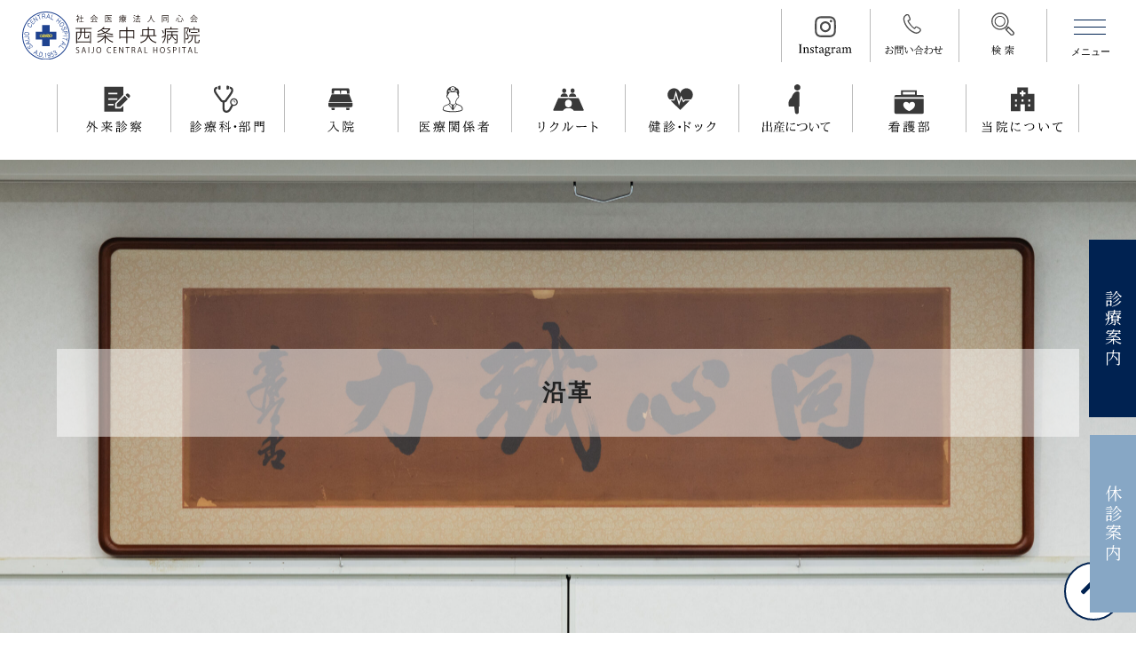

--- FILE ---
content_type: text/html; charset=UTF-8
request_url: https://www.saijo-c-hospital.jp/hospitalguide/history/
body_size: 18622
content:
<!DOCTYPE html>
<html class="no-js" lang="ja">
<head>
<meta http-equiv="content-type" content="text/html; charset=UTF-8">


<!--======= Metas =======-->
<meta charset="utf-8">
<meta name="author" content="社会医療法人同心会 西条中央病院">
<meta name="robots" content="index,follow">
<meta http-equiv="content-style-type" content="text/css; charset=UTF-8">
<meta http-equiv="content-script-type" content="text/javascript; charset=UTF-8">
<meta http-equiv="content-language" content="ja">
<meta name="viewport" content="width=device-width, initial-scale=1.0, user-scalable=no">
<meta name="google-site-verification" content="YzgbkUJQCTvArzDs8F-8nAmJM8BgH4tp3nnl-ibroXs" />
	<meta name="format-detection" content="telephone=no">
	<style>img:is([sizes="auto" i], [sizes^="auto," i]) { contain-intrinsic-size: 3000px 1500px }</style>
	
		<!-- All in One SEO 4.1.10 -->
		<title>沿革 - 西条中央病院｜愛媛県西条市の地域医療を支える病院</title>
		<meta name="description" content="昭和 平成 令和 昭和 1954年4月 財団法人倉敷中央病院分院西条中央病院を設立 創立者元㈱クラレ社長 大原" />
		<meta name="robots" content="max-image-preview:large" />
		<link rel="canonical" href="https://www.saijo-c-hospital.jp/hospitalguide/history/" />

		<!-- Global site tag (gtag.js) - Google Analytics -->
<script async src="https://www.googletagmanager.com/gtag/js?id=UA-193496697-1"></script>
<script>
 window.dataLayer = window.dataLayer || [];
 function gtag(){dataLayer.push(arguments);}
 gtag('js', new Date());

 gtag('config', 'UA-193496697-1');
</script>
		<meta property="og:locale" content="ja_JP" />
		<meta property="og:site_name" content="西条中央病院｜愛媛県西条市の地域医療を支える病院 - 愛媛県の西条中央病院は、生命に関わる疾患の救急医療から慢性期医療まで、幅広い診療科体制でカバーしています。また、市内唯一の産婦人科・小児科併設病院であるとともに、健診・リハビリ・透析・在宅復帰にも力を入れ、ゆりかごから看取りで、みなさまのお役に立ちたいと考えています。" />
		<meta property="og:type" content="article" />
		<meta property="og:title" content="沿革 - 西条中央病院｜愛媛県西条市の地域医療を支える病院" />
		<meta property="og:description" content="昭和 平成 令和 昭和 1954年4月 財団法人倉敷中央病院分院西条中央病院を設立 創立者元㈱クラレ社長 大原" />
		<meta property="og:url" content="https://www.saijo-c-hospital.jp/hospitalguide/history/" />
		<meta property="article:published_time" content="2021-03-05T01:29:03+00:00" />
		<meta property="article:modified_time" content="2024-04-17T06:56:26+00:00" />
		<meta name="twitter:card" content="summary" />
		<meta name="twitter:title" content="沿革 - 西条中央病院｜愛媛県西条市の地域医療を支える病院" />
		<meta name="twitter:description" content="昭和 平成 令和 昭和 1954年4月 財団法人倉敷中央病院分院西条中央病院を設立 創立者元㈱クラレ社長 大原" />
		<script type="application/ld+json" class="aioseo-schema">
			{"@context":"https:\/\/schema.org","@graph":[{"@type":"WebSite","@id":"https:\/\/www.saijo-c-hospital.jp\/#website","url":"https:\/\/www.saijo-c-hospital.jp\/","name":"\u897f\u6761\u4e2d\u592e\u75c5\u9662\uff5c\u611b\u5a9b\u770c\u897f\u6761\u5e02\u306e\u5730\u57df\u533b\u7642\u3092\u652f\u3048\u308b\u75c5\u9662","description":"\u611b\u5a9b\u770c\u306e\u897f\u6761\u4e2d\u592e\u75c5\u9662\u306f\u3001\u751f\u547d\u306b\u95a2\u308f\u308b\u75be\u60a3\u306e\u6551\u6025\u533b\u7642\u304b\u3089\u6162\u6027\u671f\u533b\u7642\u307e\u3067\u3001\u5e45\u5e83\u3044\u8a3a\u7642\u79d1\u4f53\u5236\u3067\u30ab\u30d0\u30fc\u3057\u3066\u3044\u307e\u3059\u3002\u307e\u305f\u3001\u5e02\u5185\u552f\u4e00\u306e\u7523\u5a66\u4eba\u79d1\u30fb\u5c0f\u5150\u79d1\u4f75\u8a2d\u75c5\u9662\u3067\u3042\u308b\u3068\u3068\u3082\u306b\u3001\u5065\u8a3a\u30fb\u30ea\u30cf\u30d3\u30ea\u30fb\u900f\u6790\u30fb\u5728\u5b85\u5fa9\u5e30\u306b\u3082\u529b\u3092\u5165\u308c\u3001\u3086\u308a\u304b\u3054\u304b\u3089\u770b\u53d6\u308a\u3067\u3001\u307f\u306a\u3055\u307e\u306e\u304a\u5f79\u306b\u7acb\u3061\u305f\u3044\u3068\u8003\u3048\u3066\u3044\u307e\u3059\u3002","inLanguage":"ja","publisher":{"@id":"https:\/\/www.saijo-c-hospital.jp\/#organization"}},{"@type":"Organization","@id":"https:\/\/www.saijo-c-hospital.jp\/#organization","name":"\u897f\u6761\u4e2d\u592e\u75c5\u9662\uff5c\u611b\u5a9b\u770c\u897f\u6761\u5e02\u306e\u5730\u57df\u533b\u7642\u3092\u652f\u3048\u308b\u75c5\u9662","url":"https:\/\/www.saijo-c-hospital.jp\/","sameAs":["https:\/\/www.instagram.com\/saijo_central_hospital\/","https:\/\/www.youtube.com\/@user-tc8cn6qr7k"]},{"@type":"BreadcrumbList","@id":"https:\/\/www.saijo-c-hospital.jp\/hospitalguide\/history\/#breadcrumblist","itemListElement":[{"@type":"ListItem","@id":"https:\/\/www.saijo-c-hospital.jp\/#listItem","position":1,"item":{"@type":"WebPage","@id":"https:\/\/www.saijo-c-hospital.jp\/","name":"\u30db\u30fc\u30e0","description":"\u611b\u5a9b\u770c\u306e\u897f\u6761\u4e2d\u592e\u75c5\u9662\u306f\u3001\u751f\u547d\u306b\u95a2\u308f\u308b\u75be\u60a3\u306e\u6551\u6025\u533b\u7642\u304b\u3089\u6162\u6027\u671f\u533b\u7642\u307e\u3067\u3001\u5e45\u5e83\u3044\u8a3a\u7642\u79d1\u4f53\u5236\u3067\u30ab\u30d0\u30fc\u3057\u3066\u3044\u307e\u3059\u3002\u307e\u305f\u3001\u5e02\u5185\u552f\u4e00\u306e\u7523\u5a66\u4eba\u79d1\u30fb\u5c0f\u5150\u79d1\u4f75\u8a2d\u75c5\u9662\u3067\u3042\u308b\u3068\u3068\u3082\u306b\u3001\u5065\u8a3a\u30fb\u30ea\u30cf\u30d3\u30ea\u30fb\u900f\u6790\u30fb\u5728\u5b85\u5fa9\u5e30\u306b\u3082\u529b\u3092\u5165\u308c\u3001\u3086\u308a\u304b\u3054\u304b\u3089\u770b\u53d6\u308a\u3067\u3001\u307f\u306a\u3055\u307e\u306e\u304a\u5f79\u306b\u7acb\u3061\u305f\u3044\u3068\u8003\u3048\u3066\u3044\u307e\u3059\u3002","url":"https:\/\/www.saijo-c-hospital.jp\/"},"nextItem":"https:\/\/www.saijo-c-hospital.jp\/hospitalguide\/#listItem"},{"@type":"ListItem","@id":"https:\/\/www.saijo-c-hospital.jp\/hospitalguide\/#listItem","position":2,"item":{"@type":"WebPage","@id":"https:\/\/www.saijo-c-hospital.jp\/hospitalguide\/","name":"\u75c5\u9662\u306e\u3054\u6848\u5185","description":"\u611b\u5a9b\u770c\u897f\u6761\u5e02\u306e\u793e\u4f1a\u533b\u7642\u6cd5\u4eba\u540c\u5fc3\u4f1a\u897f\u6761\u4e2d\u592e\u75c5\u9662\u306e\u3054\u6848\u5185\u3067\u3059\u3002\u5f53\u9662\u306f\u3001\u9ad8\u5ea6\u6025\u6027\u671f\u533b\u7642\u30fb\u6551\u6025\u533b\u7642\u30fb\u6162\u6027\u671f\u533b\u7642\u307e\u3067\u5e45\u5e83\u3044\u9818\u57df\u3067\u8cea\u306e\u9ad8\u3044\u533b\u7642\u3092\u63d0\u4f9b\u3057\u3066\u3044\u307e\u3059\u3002\u307e\u305f\u3001\u5730\u57df\u5305\u62ec\u30b1\u30a2\u3067\u306e\u9000\u9662\u652f\u63f4\u3084\u30ea\u30cf\u30d3\u30ea\u306b\u3082\u529b\u3092\u5165\u308c\u3001\u6025\u6027\u5fc3\u7b4b\u6897\u585e\u306a\u3069\u547d\u306b\u95a2\u308f\u308b\u7dca\u6025\u6027\u306e\u9ad8\u3044\u75be\u60a3\u306b\u5bfe\u3057\u3066\u306f\u3001\u5fc3\u81d3\u30ab\u30c6\u30fc\u30c6\u30eb\u6cbb\u7642\u304c\u884c\u3048\u308b\u4f53\u5236\u3092\u6574\u3048\u3066\u3044\u307e\u3059\u3002","url":"https:\/\/www.saijo-c-hospital.jp\/hospitalguide\/"},"nextItem":"https:\/\/www.saijo-c-hospital.jp\/hospitalguide\/history\/#listItem","previousItem":"https:\/\/www.saijo-c-hospital.jp\/#listItem"},{"@type":"ListItem","@id":"https:\/\/www.saijo-c-hospital.jp\/hospitalguide\/history\/#listItem","position":3,"item":{"@type":"WebPage","@id":"https:\/\/www.saijo-c-hospital.jp\/hospitalguide\/history\/","name":"\u6cbf\u9769","description":"\u662d\u548c \u5e73\u6210 \u4ee4\u548c \u662d\u548c 1954\u5e744\u6708 \u8ca1\u56e3\u6cd5\u4eba\u5009\u6577\u4e2d\u592e\u75c5\u9662\u5206\u9662\u897f\u6761\u4e2d\u592e\u75c5\u9662\u3092\u8a2d\u7acb \u5275\u7acb\u8005\u5143\u3231\u30af\u30e9\u30ec\u793e\u9577 \u5927\u539f","url":"https:\/\/www.saijo-c-hospital.jp\/hospitalguide\/history\/"},"previousItem":"https:\/\/www.saijo-c-hospital.jp\/hospitalguide\/#listItem"}]},{"@type":"WebPage","@id":"https:\/\/www.saijo-c-hospital.jp\/hospitalguide\/history\/#webpage","url":"https:\/\/www.saijo-c-hospital.jp\/hospitalguide\/history\/","name":"\u6cbf\u9769 - \u897f\u6761\u4e2d\u592e\u75c5\u9662\uff5c\u611b\u5a9b\u770c\u897f\u6761\u5e02\u306e\u5730\u57df\u533b\u7642\u3092\u652f\u3048\u308b\u75c5\u9662","description":"\u662d\u548c \u5e73\u6210 \u4ee4\u548c \u662d\u548c 1954\u5e744\u6708 \u8ca1\u56e3\u6cd5\u4eba\u5009\u6577\u4e2d\u592e\u75c5\u9662\u5206\u9662\u897f\u6761\u4e2d\u592e\u75c5\u9662\u3092\u8a2d\u7acb \u5275\u7acb\u8005\u5143\u3231\u30af\u30e9\u30ec\u793e\u9577 \u5927\u539f","inLanguage":"ja","isPartOf":{"@id":"https:\/\/www.saijo-c-hospital.jp\/#website"},"breadcrumb":{"@id":"https:\/\/www.saijo-c-hospital.jp\/hospitalguide\/history\/#breadcrumblist"},"datePublished":"2021-03-05T01:29:03+09:00","dateModified":"2024-04-17T06:56:26+09:00"}]}
		</script>
		<!-- All in One SEO -->

<link rel='dns-prefetch' href='//code.jquery.com' />
<link rel='dns-prefetch' href='//www.google.com' />
<link rel='dns-prefetch' href='//use.fontawesome.com' />
<link rel='dns-prefetch' href='//fonts.googleapis.com' />
<script type="text/javascript">
/* <![CDATA[ */
window._wpemojiSettings = {"baseUrl":"https:\/\/s.w.org\/images\/core\/emoji\/16.0.1\/72x72\/","ext":".png","svgUrl":"https:\/\/s.w.org\/images\/core\/emoji\/16.0.1\/svg\/","svgExt":".svg","source":{"concatemoji":"https:\/\/www.saijo-c-hospital.jp\/wp-includes\/js\/wp-emoji-release.min.js?ver=6.8.3"}};
/*! This file is auto-generated */
!function(s,n){var o,i,e;function c(e){try{var t={supportTests:e,timestamp:(new Date).valueOf()};sessionStorage.setItem(o,JSON.stringify(t))}catch(e){}}function p(e,t,n){e.clearRect(0,0,e.canvas.width,e.canvas.height),e.fillText(t,0,0);var t=new Uint32Array(e.getImageData(0,0,e.canvas.width,e.canvas.height).data),a=(e.clearRect(0,0,e.canvas.width,e.canvas.height),e.fillText(n,0,0),new Uint32Array(e.getImageData(0,0,e.canvas.width,e.canvas.height).data));return t.every(function(e,t){return e===a[t]})}function u(e,t){e.clearRect(0,0,e.canvas.width,e.canvas.height),e.fillText(t,0,0);for(var n=e.getImageData(16,16,1,1),a=0;a<n.data.length;a++)if(0!==n.data[a])return!1;return!0}function f(e,t,n,a){switch(t){case"flag":return n(e,"\ud83c\udff3\ufe0f\u200d\u26a7\ufe0f","\ud83c\udff3\ufe0f\u200b\u26a7\ufe0f")?!1:!n(e,"\ud83c\udde8\ud83c\uddf6","\ud83c\udde8\u200b\ud83c\uddf6")&&!n(e,"\ud83c\udff4\udb40\udc67\udb40\udc62\udb40\udc65\udb40\udc6e\udb40\udc67\udb40\udc7f","\ud83c\udff4\u200b\udb40\udc67\u200b\udb40\udc62\u200b\udb40\udc65\u200b\udb40\udc6e\u200b\udb40\udc67\u200b\udb40\udc7f");case"emoji":return!a(e,"\ud83e\udedf")}return!1}function g(e,t,n,a){var r="undefined"!=typeof WorkerGlobalScope&&self instanceof WorkerGlobalScope?new OffscreenCanvas(300,150):s.createElement("canvas"),o=r.getContext("2d",{willReadFrequently:!0}),i=(o.textBaseline="top",o.font="600 32px Arial",{});return e.forEach(function(e){i[e]=t(o,e,n,a)}),i}function t(e){var t=s.createElement("script");t.src=e,t.defer=!0,s.head.appendChild(t)}"undefined"!=typeof Promise&&(o="wpEmojiSettingsSupports",i=["flag","emoji"],n.supports={everything:!0,everythingExceptFlag:!0},e=new Promise(function(e){s.addEventListener("DOMContentLoaded",e,{once:!0})}),new Promise(function(t){var n=function(){try{var e=JSON.parse(sessionStorage.getItem(o));if("object"==typeof e&&"number"==typeof e.timestamp&&(new Date).valueOf()<e.timestamp+604800&&"object"==typeof e.supportTests)return e.supportTests}catch(e){}return null}();if(!n){if("undefined"!=typeof Worker&&"undefined"!=typeof OffscreenCanvas&&"undefined"!=typeof URL&&URL.createObjectURL&&"undefined"!=typeof Blob)try{var e="postMessage("+g.toString()+"("+[JSON.stringify(i),f.toString(),p.toString(),u.toString()].join(",")+"));",a=new Blob([e],{type:"text/javascript"}),r=new Worker(URL.createObjectURL(a),{name:"wpTestEmojiSupports"});return void(r.onmessage=function(e){c(n=e.data),r.terminate(),t(n)})}catch(e){}c(n=g(i,f,p,u))}t(n)}).then(function(e){for(var t in e)n.supports[t]=e[t],n.supports.everything=n.supports.everything&&n.supports[t],"flag"!==t&&(n.supports.everythingExceptFlag=n.supports.everythingExceptFlag&&n.supports[t]);n.supports.everythingExceptFlag=n.supports.everythingExceptFlag&&!n.supports.flag,n.DOMReady=!1,n.readyCallback=function(){n.DOMReady=!0}}).then(function(){return e}).then(function(){var e;n.supports.everything||(n.readyCallback(),(e=n.source||{}).concatemoji?t(e.concatemoji):e.wpemoji&&e.twemoji&&(t(e.twemoji),t(e.wpemoji)))}))}((window,document),window._wpemojiSettings);
/* ]]> */
</script>
<link rel='stylesheet' id='css_style-css' href='https://www.saijo-c-hospital.jp/wp-content/themes/mgm_saijo-hospital/style.css?ver=202508' type='text/css' media='all' />
<link rel='stylesheet' id='css_bootstrap-css' href='https://www.saijo-c-hospital.jp/wp-content/themes/mgm_saijo-hospital/css/bootstrap.min.css?ver=20170807' type='text/css' media='all' />
<link rel='stylesheet' id='css_togglemenu-css' href='https://www.saijo-c-hospital.jp/wp-content/themes/mgm_saijo-hospital/css/togglemenu.css?ver=20170827' type='text/css' media='all' />
<link rel='stylesheet' id='css_slick-css' href='https://www.saijo-c-hospital.jp/wp-content/themes/mgm_saijo-hospital/css/slick.css?ver=20170827' type='text/css' media='all' />
<link rel='stylesheet' id='css_floatSideNav-css' href='https://www.saijo-c-hospital.jp/wp-content/themes/mgm_saijo-hospital/css/float_sidenav.css?ver=20240227c' type='text/css' media='all' />
<link rel='stylesheet' id='css_addquicktag-css' href='https://www.saijo-c-hospital.jp/wp-content/themes/mgm_saijo-hospital/css/addquicktag.css?ver=20170827' type='text/css' media='all' />
<link rel='stylesheet' id='css_ngn_effect-css' href='https://www.saijo-c-hospital.jp/wp-content/themes/mgm_saijo-hospital/css/mgm-effect.css?ver=20170827' type='text/css' media='all' />
<link rel='stylesheet' id='css_webicon-css' href='https://use.fontawesome.com/releases/v5.10.2/css/all.css?ver=20170827' type='text/css' media='all' />
<link rel='stylesheet' id='css_webfont-css' href='https://fonts.googleapis.com/css2?family=Amiri:ital@1&#038;family=Noto+Serif+JP:wght@400;700&#038;display=swap' type='text/css' media='all' />
<link rel='stylesheet' id='sbi_styles-css' href='https://www.saijo-c-hospital.jp/wp-content/plugins/instagram-feed/css/sbi-styles.min.css?ver=6.6.1' type='text/css' media='all' />
<style id='wp-emoji-styles-inline-css' type='text/css'>

	img.wp-smiley, img.emoji {
		display: inline !important;
		border: none !important;
		box-shadow: none !important;
		height: 1em !important;
		width: 1em !important;
		margin: 0 0.07em !important;
		vertical-align: -0.1em !important;
		background: none !important;
		padding: 0 !important;
	}
</style>
<link rel='stylesheet' id='wp-block-library-css' href='https://www.saijo-c-hospital.jp/wp-includes/css/dist/block-library/style.min.css?ver=6.8.3' type='text/css' media='all' />
<style id='classic-theme-styles-inline-css' type='text/css'>
/*! This file is auto-generated */
.wp-block-button__link{color:#fff;background-color:#32373c;border-radius:9999px;box-shadow:none;text-decoration:none;padding:calc(.667em + 2px) calc(1.333em + 2px);font-size:1.125em}.wp-block-file__button{background:#32373c;color:#fff;text-decoration:none}
</style>
<style id='global-styles-inline-css' type='text/css'>
:root{--wp--preset--aspect-ratio--square: 1;--wp--preset--aspect-ratio--4-3: 4/3;--wp--preset--aspect-ratio--3-4: 3/4;--wp--preset--aspect-ratio--3-2: 3/2;--wp--preset--aspect-ratio--2-3: 2/3;--wp--preset--aspect-ratio--16-9: 16/9;--wp--preset--aspect-ratio--9-16: 9/16;--wp--preset--color--black: #000000;--wp--preset--color--cyan-bluish-gray: #abb8c3;--wp--preset--color--white: #ffffff;--wp--preset--color--pale-pink: #f78da7;--wp--preset--color--vivid-red: #cf2e2e;--wp--preset--color--luminous-vivid-orange: #ff6900;--wp--preset--color--luminous-vivid-amber: #fcb900;--wp--preset--color--light-green-cyan: #7bdcb5;--wp--preset--color--vivid-green-cyan: #00d084;--wp--preset--color--pale-cyan-blue: #8ed1fc;--wp--preset--color--vivid-cyan-blue: #0693e3;--wp--preset--color--vivid-purple: #9b51e0;--wp--preset--gradient--vivid-cyan-blue-to-vivid-purple: linear-gradient(135deg,rgba(6,147,227,1) 0%,rgb(155,81,224) 100%);--wp--preset--gradient--light-green-cyan-to-vivid-green-cyan: linear-gradient(135deg,rgb(122,220,180) 0%,rgb(0,208,130) 100%);--wp--preset--gradient--luminous-vivid-amber-to-luminous-vivid-orange: linear-gradient(135deg,rgba(252,185,0,1) 0%,rgba(255,105,0,1) 100%);--wp--preset--gradient--luminous-vivid-orange-to-vivid-red: linear-gradient(135deg,rgba(255,105,0,1) 0%,rgb(207,46,46) 100%);--wp--preset--gradient--very-light-gray-to-cyan-bluish-gray: linear-gradient(135deg,rgb(238,238,238) 0%,rgb(169,184,195) 100%);--wp--preset--gradient--cool-to-warm-spectrum: linear-gradient(135deg,rgb(74,234,220) 0%,rgb(151,120,209) 20%,rgb(207,42,186) 40%,rgb(238,44,130) 60%,rgb(251,105,98) 80%,rgb(254,248,76) 100%);--wp--preset--gradient--blush-light-purple: linear-gradient(135deg,rgb(255,206,236) 0%,rgb(152,150,240) 100%);--wp--preset--gradient--blush-bordeaux: linear-gradient(135deg,rgb(254,205,165) 0%,rgb(254,45,45) 50%,rgb(107,0,62) 100%);--wp--preset--gradient--luminous-dusk: linear-gradient(135deg,rgb(255,203,112) 0%,rgb(199,81,192) 50%,rgb(65,88,208) 100%);--wp--preset--gradient--pale-ocean: linear-gradient(135deg,rgb(255,245,203) 0%,rgb(182,227,212) 50%,rgb(51,167,181) 100%);--wp--preset--gradient--electric-grass: linear-gradient(135deg,rgb(202,248,128) 0%,rgb(113,206,126) 100%);--wp--preset--gradient--midnight: linear-gradient(135deg,rgb(2,3,129) 0%,rgb(40,116,252) 100%);--wp--preset--font-size--small: 13px;--wp--preset--font-size--medium: 20px;--wp--preset--font-size--large: 36px;--wp--preset--font-size--x-large: 42px;--wp--preset--spacing--20: 0.44rem;--wp--preset--spacing--30: 0.67rem;--wp--preset--spacing--40: 1rem;--wp--preset--spacing--50: 1.5rem;--wp--preset--spacing--60: 2.25rem;--wp--preset--spacing--70: 3.38rem;--wp--preset--spacing--80: 5.06rem;--wp--preset--shadow--natural: 6px 6px 9px rgba(0, 0, 0, 0.2);--wp--preset--shadow--deep: 12px 12px 50px rgba(0, 0, 0, 0.4);--wp--preset--shadow--sharp: 6px 6px 0px rgba(0, 0, 0, 0.2);--wp--preset--shadow--outlined: 6px 6px 0px -3px rgba(255, 255, 255, 1), 6px 6px rgba(0, 0, 0, 1);--wp--preset--shadow--crisp: 6px 6px 0px rgba(0, 0, 0, 1);}:where(.is-layout-flex){gap: 0.5em;}:where(.is-layout-grid){gap: 0.5em;}body .is-layout-flex{display: flex;}.is-layout-flex{flex-wrap: wrap;align-items: center;}.is-layout-flex > :is(*, div){margin: 0;}body .is-layout-grid{display: grid;}.is-layout-grid > :is(*, div){margin: 0;}:where(.wp-block-columns.is-layout-flex){gap: 2em;}:where(.wp-block-columns.is-layout-grid){gap: 2em;}:where(.wp-block-post-template.is-layout-flex){gap: 1.25em;}:where(.wp-block-post-template.is-layout-grid){gap: 1.25em;}.has-black-color{color: var(--wp--preset--color--black) !important;}.has-cyan-bluish-gray-color{color: var(--wp--preset--color--cyan-bluish-gray) !important;}.has-white-color{color: var(--wp--preset--color--white) !important;}.has-pale-pink-color{color: var(--wp--preset--color--pale-pink) !important;}.has-vivid-red-color{color: var(--wp--preset--color--vivid-red) !important;}.has-luminous-vivid-orange-color{color: var(--wp--preset--color--luminous-vivid-orange) !important;}.has-luminous-vivid-amber-color{color: var(--wp--preset--color--luminous-vivid-amber) !important;}.has-light-green-cyan-color{color: var(--wp--preset--color--light-green-cyan) !important;}.has-vivid-green-cyan-color{color: var(--wp--preset--color--vivid-green-cyan) !important;}.has-pale-cyan-blue-color{color: var(--wp--preset--color--pale-cyan-blue) !important;}.has-vivid-cyan-blue-color{color: var(--wp--preset--color--vivid-cyan-blue) !important;}.has-vivid-purple-color{color: var(--wp--preset--color--vivid-purple) !important;}.has-black-background-color{background-color: var(--wp--preset--color--black) !important;}.has-cyan-bluish-gray-background-color{background-color: var(--wp--preset--color--cyan-bluish-gray) !important;}.has-white-background-color{background-color: var(--wp--preset--color--white) !important;}.has-pale-pink-background-color{background-color: var(--wp--preset--color--pale-pink) !important;}.has-vivid-red-background-color{background-color: var(--wp--preset--color--vivid-red) !important;}.has-luminous-vivid-orange-background-color{background-color: var(--wp--preset--color--luminous-vivid-orange) !important;}.has-luminous-vivid-amber-background-color{background-color: var(--wp--preset--color--luminous-vivid-amber) !important;}.has-light-green-cyan-background-color{background-color: var(--wp--preset--color--light-green-cyan) !important;}.has-vivid-green-cyan-background-color{background-color: var(--wp--preset--color--vivid-green-cyan) !important;}.has-pale-cyan-blue-background-color{background-color: var(--wp--preset--color--pale-cyan-blue) !important;}.has-vivid-cyan-blue-background-color{background-color: var(--wp--preset--color--vivid-cyan-blue) !important;}.has-vivid-purple-background-color{background-color: var(--wp--preset--color--vivid-purple) !important;}.has-black-border-color{border-color: var(--wp--preset--color--black) !important;}.has-cyan-bluish-gray-border-color{border-color: var(--wp--preset--color--cyan-bluish-gray) !important;}.has-white-border-color{border-color: var(--wp--preset--color--white) !important;}.has-pale-pink-border-color{border-color: var(--wp--preset--color--pale-pink) !important;}.has-vivid-red-border-color{border-color: var(--wp--preset--color--vivid-red) !important;}.has-luminous-vivid-orange-border-color{border-color: var(--wp--preset--color--luminous-vivid-orange) !important;}.has-luminous-vivid-amber-border-color{border-color: var(--wp--preset--color--luminous-vivid-amber) !important;}.has-light-green-cyan-border-color{border-color: var(--wp--preset--color--light-green-cyan) !important;}.has-vivid-green-cyan-border-color{border-color: var(--wp--preset--color--vivid-green-cyan) !important;}.has-pale-cyan-blue-border-color{border-color: var(--wp--preset--color--pale-cyan-blue) !important;}.has-vivid-cyan-blue-border-color{border-color: var(--wp--preset--color--vivid-cyan-blue) !important;}.has-vivid-purple-border-color{border-color: var(--wp--preset--color--vivid-purple) !important;}.has-vivid-cyan-blue-to-vivid-purple-gradient-background{background: var(--wp--preset--gradient--vivid-cyan-blue-to-vivid-purple) !important;}.has-light-green-cyan-to-vivid-green-cyan-gradient-background{background: var(--wp--preset--gradient--light-green-cyan-to-vivid-green-cyan) !important;}.has-luminous-vivid-amber-to-luminous-vivid-orange-gradient-background{background: var(--wp--preset--gradient--luminous-vivid-amber-to-luminous-vivid-orange) !important;}.has-luminous-vivid-orange-to-vivid-red-gradient-background{background: var(--wp--preset--gradient--luminous-vivid-orange-to-vivid-red) !important;}.has-very-light-gray-to-cyan-bluish-gray-gradient-background{background: var(--wp--preset--gradient--very-light-gray-to-cyan-bluish-gray) !important;}.has-cool-to-warm-spectrum-gradient-background{background: var(--wp--preset--gradient--cool-to-warm-spectrum) !important;}.has-blush-light-purple-gradient-background{background: var(--wp--preset--gradient--blush-light-purple) !important;}.has-blush-bordeaux-gradient-background{background: var(--wp--preset--gradient--blush-bordeaux) !important;}.has-luminous-dusk-gradient-background{background: var(--wp--preset--gradient--luminous-dusk) !important;}.has-pale-ocean-gradient-background{background: var(--wp--preset--gradient--pale-ocean) !important;}.has-electric-grass-gradient-background{background: var(--wp--preset--gradient--electric-grass) !important;}.has-midnight-gradient-background{background: var(--wp--preset--gradient--midnight) !important;}.has-small-font-size{font-size: var(--wp--preset--font-size--small) !important;}.has-medium-font-size{font-size: var(--wp--preset--font-size--medium) !important;}.has-large-font-size{font-size: var(--wp--preset--font-size--large) !important;}.has-x-large-font-size{font-size: var(--wp--preset--font-size--x-large) !important;}
:where(.wp-block-post-template.is-layout-flex){gap: 1.25em;}:where(.wp-block-post-template.is-layout-grid){gap: 1.25em;}
:where(.wp-block-columns.is-layout-flex){gap: 2em;}:where(.wp-block-columns.is-layout-grid){gap: 2em;}
:root :where(.wp-block-pullquote){font-size: 1.5em;line-height: 1.6;}
</style>
<link rel='stylesheet' id='contact-form-7-css' href='https://www.saijo-c-hospital.jp/wp-content/plugins/contact-form-7/includes/css/styles.css?ver=5.4' type='text/css' media='all' />
<link rel='stylesheet' id='recruit_style-css' href='https://www.saijo-c-hospital.jp/wp-content/plugins/custom-recruit-page/includes/css/custom-recruit-page.css' type='text/css' media='all' />
<link rel='stylesheet' id='wc-shortcodes-style-css' href='https://www.saijo-c-hospital.jp/wp-content/plugins/wc-shortcodes/public/assets/css/style.css?ver=3.46' type='text/css' media='all' />
<link rel='stylesheet' id='wordpresscanvas-font-awesome-css' href='https://www.saijo-c-hospital.jp/wp-content/plugins/wc-shortcodes/public/assets/css/font-awesome.min.css?ver=4.7.0' type='text/css' media='all' />
<link rel='stylesheet' id='jquery.lightbox.min.css-css' href='https://www.saijo-c-hospital.jp/wp-content/plugins/wp-jquery-lightbox/styles/lightbox.min.css?ver=1.4.8.2' type='text/css' media='all' />
<script type="text/javascript" src="https://code.jquery.com/jquery-3.1.0.min.js?ver=20170807" id="jquery-js"></script>
<script type="text/javascript" src="https://www.saijo-c-hospital.jp/wp-content/themes/mgm_saijo-hospital/js/bootstrap.bundle.min.js?ver=20170807" id="js_bootstrap-js"></script>
<script type="text/javascript" src="https://www.saijo-c-hospital.jp/wp-content/themes/mgm_saijo-hospital/js/modernizr.js?ver=20170807" id="js_modernizr-js"></script>
<link rel="https://api.w.org/" href="https://www.saijo-c-hospital.jp/wp-json/" /><link rel="alternate" title="JSON" type="application/json" href="https://www.saijo-c-hospital.jp/wp-json/wp/v2/pages/20634" /><link rel="EditURI" type="application/rsd+xml" title="RSD" href="https://www.saijo-c-hospital.jp/xmlrpc.php?rsd" />
<link rel='shortlink' href='https://www.saijo-c-hospital.jp/?p=20634' />
<link rel="alternate" title="oEmbed (JSON)" type="application/json+oembed" href="https://www.saijo-c-hospital.jp/wp-json/oembed/1.0/embed?url=https%3A%2F%2Fwww.saijo-c-hospital.jp%2Fhospitalguide%2Fhistory%2F" />
<link rel="alternate" title="oEmbed (XML)" type="text/xml+oembed" href="https://www.saijo-c-hospital.jp/wp-json/oembed/1.0/embed?url=https%3A%2F%2Fwww.saijo-c-hospital.jp%2Fhospitalguide%2Fhistory%2F&#038;format=xml" />
		<script type="text/javascript">
				(function(c,l,a,r,i,t,y){
					c[a]=c[a]||function(){(c[a].q=c[a].q||[]).push(arguments)};t=l.createElement(r);t.async=1;
					t.src="https://www.clarity.ms/tag/"+i+"?ref=wordpress";y=l.getElementsByTagName(r)[0];y.parentNode.insertBefore(t,y);
				})(window, document, "clarity", "script", "ibdyp6h6ur");
		</script>
		<link rel="llms-sitemap" href="https://www.saijo-c-hospital.jp/llms.txt" />
<link rel="icon" href="https://www.saijo-c-hospital.jp/wp-content/uploads/2022/08/cropped-favicon-new-32x32.png" sizes="32x32" />
<link rel="icon" href="https://www.saijo-c-hospital.jp/wp-content/uploads/2022/08/cropped-favicon-new-192x192.png" sizes="192x192" />
<link rel="apple-touch-icon" href="https://www.saijo-c-hospital.jp/wp-content/uploads/2022/08/cropped-favicon-new-180x180.png" />
<meta name="msapplication-TileImage" content="https://www.saijo-c-hospital.jp/wp-content/uploads/2022/08/cropped-favicon-new-270x270.png" />
</head>
<body>
<div class="t__wrap">
<div content="content">
<!--======= header =======-->
<header id="header" class="header-u">
    <h1 class="scroll_logo">
    <a href="https://www.saijo-c-hospital.jp"><img src="https://www.saijo-c-hospital.jp/wp-content/themes/mgm_saijo-hospital/images/logo.svg" alt="社会医療法人同心会 西条中央病院"></a>
    </h1>
    <div class="pc_btn">
    <span class="pb_spnone"><a href="https://www.instagram.com/saijo_central_hospital/" target="_blank"><img src="https://www.saijo-c-hospital.jp/wp-content/themes/mgm_saijo-hospital/images/pcbtn03.svg" alt="Instagram"></a></span>
				<span id="pbpopover" data-toggle="popover"><img src="https://www.saijo-c-hospital.jp/wp-content/themes/mgm_saijo-hospital/images/pcbtn01.svg" alt="お問い合わせ"></span>
          <span><a href="https://www.saijo-c-hospital.jp/search/"><img src="https://www.saijo-c-hospital.jp/wp-content/themes/mgm_saijo-hospital/images/pcbtn02.svg" alt="検索"></a></span>
    </div>
<div id="gNav">
  <ul class="pc_head_menu">
    <li><a href="https://www.saijo-c-hospital.jp/guidance/"><img src="https://www.saijo-c-hospital.jp/wp-content/themes/mgm_saijo-hospital/images/phm01.svg" alt="外来診察"></a>
	  <ul class="sub-menu">
	  	<li><a href="https://www.saijo-c-hospital.jp/guidance#g01">外来のご案内</a></li>
	  	<li><a href="https://www.saijo-c-hospital.jp/guidance#g02">診察のご案内</a></li>
	  	<li><a href="https://www.saijo-c-hospital.jp/guidance#g03">外来担当医表</a></li>
	  </ul>
	  </li>
    <li><a href="https://www.saijo-c-hospital.jp/medicalinfo/"><img src="https://www.saijo-c-hospital.jp/wp-content/themes/mgm_saijo-hospital/images/phm02.svg" alt="診療科部門"></a>
	  <ul class="sub-menu">
	  	<li><a href="https://www.saijo-c-hospital.jp/medicalinfo#me01">診療科一覧</a></li>
	  	<li><a href="https://www.saijo-c-hospital.jp/medicalinfo#me02">各部門一覧</a></li>
	  	<li><a href="https://www.saijo-c-hospital.jp/medicalinfo#me03">在宅サービス</a></li>
	  </ul>
	  </li>
    <li><a href="https://www.saijo-c-hospital.jp/hospitalization/"><img src="https://www.saijo-c-hospital.jp/wp-content/themes/mgm_saijo-hospital/images/phm03.svg" alt="入院"></a>
	  <ul class="sub-menu">
	  	<li><a href="https://www.saijo-c-hospital.jp/hospitalization#hospitalization01">入院の手続き</a></li>
	  	<li><a href="https://www.saijo-c-hospital.jp/hospitalization#hospitalization02">入院生活について</a></li>
	  	<li><a href="https://www.saijo-c-hospital.jp/hospitalization#hospitalization03">病院・施設設備について</a></li>
	  	<li><a href="https://www.saijo-c-hospital.jp/hospitalization#hospitalization04">入院費の支払いについて</a></li>
	  	<li><a href="https://www.saijo-c-hospital.jp/hospitalization#hospitalization05">退院時の手続きについて</a></li>
	  </ul>
	  </li>
    <li><a href="https://www.saijo-c-hospital.jp/medical/"><img src="https://www.saijo-c-hospital.jp/wp-content/themes/mgm_saijo-hospital/images/phm04.svg" alt="医療関係者"></a>
	  <ul class="sub-menu">
	  	<li><a href="https://www.saijo-c-hospital.jp/medical/rmlo/">地域医療連携室</a></li>
	  	<li><a href="https://www.saijo-c-hospital.jp/medical/clinicalpractice/">臨床研修について</a></li>
	  	<li><a href="https://www.saijo-c-hospital.jp/medical/soudan/">医療相談</a></li>
	  </ul>
	  </li>
    <li><a href="https://www.saijo-c-hospital.jp/recruitment/"><img src="https://www.saijo-c-hospital.jp/wp-content/themes/mgm_saijo-hospital/images/phm05.svg" alt="リクルート"></a>
	  <ul class="sub-menu">
	  	<li><a href="https://www.saijo-c-hospital.jp/recruit-info/">求人情報</a></li>
	  	<li><a href="https://www.saijo-c-hospital.jp/recruitment#re01">求人のご案内</a></li>
	  	<li><a href="https://www.saijo-c-hospital.jp/doctor-recruit/">ドクターリクルート</a></li>
	  	<li><a href="https://www.saijo-c-hospital.jp/recruitment#re02">先輩職員紹介</a></li>
	  	<li><a href="https://www.saijo-c-hospital.jp/recruitment#re03">奨学金・福利厚生</a></li>
	  </ul>
	  </li>
    <li><a href="https://www.saijo-c-hospital.jp/dock/"><img src="https://www.saijo-c-hospital.jp/wp-content/themes/mgm_saijo-hospital/images/phm06.svg" alt="検診ドック"></a>
	  <ul class="sub-menu">
	  	<li><a href="https://www.saijo-c-hospital.jp/category/kenshin_info/">健診・ドックのお知らせ</a></li>
	  	<li><a href="https://www.saijo-c-hospital.jp/dock/ningendock/">人間ドック</a></li>
	  	<li><a href="https://www.saijo-c-hospital.jp/dock/kigyo/">企業健診・協会けんぽ</a></li>
	  	<li><a href="https://www.saijo-c-hospital.jp/dock/ladies/">女性のための健診</a></li>
	  	<li><a href="https://www.saijo-c-hospital.jp/dock/event/">健康支援イベント</a></li>
	  	<li><a href="https://saijo-c-hospital-kenko.blogspot.com/" target="_blank">健診ブログ</a></li>
	  	<li><a href="https://www.saijo-c-hospital.jp/dockyoyaku/">健診・ドック予約メールフォーム</a></li>
	  </ul>
	  </li>
    <li><a href="https://www.saijo-c-hospital.jp/sanfujinka/pregnant/"><img src="https://www.saijo-c-hospital.jp/wp-content/themes/mgm_saijo-hospital/images/phm07.svg" alt="産婦人科"></a>
	  <ul class="sub-menu">
	  	<li><a href="https://www.saijo-c-hospital.jp/sanfujinka/">産婦人科のご案内</a></li>
	  	<li><a href="https://www.saijo-c-hospital.jp/sanfujinka/pregnant/">出産をご希望の妊婦さんへ</a></li>
	  	<li><a href="https://www.saijo-c-hospital.jp/sanfujinka/pregnant#josanshigairai">助産師外来</a></li>
	  	<li><a href="https://www.saijo-c-hospital.jp/sanfujinka/pregnant#houmon">産後ケアのご案内</a></li>
	  	<li><a href="https://www.saijo-c-hospital.jp/sanfujinka/pregnant#sato">出産予約フォーム</a></li>
	  </ul>
	  </li>
    <li><a href="https://www.saijo-c-hospital.jp/medicalinfo/nurse/"><img src="https://www.saijo-c-hospital.jp/wp-content/themes/mgm_saijo-hospital/images/phm09.svg" alt="看護部"></a>
	  <ul class="sub-menu">
	  	<li><a href="https://www.saijo-c-hospital.jp/category/kango_info/">看護部からのお知らせ</a></li>
	  	<li><a href="https://www.saijo-c-hospital.jp/medicalinfo/nurse/">看護部について</a></li>
	  	<li><a href="https://www.saijo-c-hospital.jp/medicalinfo/section/">部門紹介</a></li>
	  	<li><a href="https://www.saijo-c-hospital.jp/medicalinfo/organization/">組織図</a></li>
	  	<li><a href="https://www.saijo-c-hospital.jp/medicalinfo/system/">教育体制</a></li>
	  </ul>
	  </li>
    <li><a href="https://www.saijo-c-hospital.jp/hospitalguide/"><img src="https://www.saijo-c-hospital.jp/wp-content/themes/mgm_saijo-hospital/images/phm08.svg" alt="当院について"></a>
	  <ul class="sub-menu">
	  	<li><a href="https://www.saijo-c-hospital.jp/hospitalguide/about/">病院概要</a></li>
	  	<li><a href="https://www.saijo-c-hospital.jp/hospitalguide/principle/">理念・行動指針</a></li>
	  	<li><a href="https://www.saijo-c-hospital.jp/hospitalguide/history/">沿革</a></li>
	  	<li><a href="https://www.saijo-c-hospital.jp/hospitalguide/setsubi/">建物案内・設備案内</a></li>
	  	<li><a href="https://www.saijo-c-hospital.jp/hospitalguide/floorguide/">フロアMAP</a></li>
	  	<li><a href="https://www.saijo-c-hospital.jp/hospitalguide/kanren/">周辺施設</a></li>
	  	<li><a href="https://www.saijo-c-hospital.jp/hospitalguide/data/">データ登録</a></li>
	  	<li><a href="https://www.saijo-c-hospital.jp/hospitalguide/magazine/">広報誌</a></li>
	  	<li><a href="https://www.saijo-c-hospital.jp/kaiga/">絵画のある病院</a></li>
	  </ul>
	  </li>
  </ul>
</div>
    <div class="scroll_tgl_wrap">
    <div class="togglewrap">
    <div class="togglewrap_inner">
        <div class="navlogo_d"><a href="https://www.saijo-c-hospital.jp"><img src="https://www.saijo-c-hospital.jp/wp-content/themes/mgm_saijo-hospital/images/logo.svg" alt="社会医療法人同心会 西条中央病院"></a></div>
          <div class="toggle_wrap_box2">
		<p class="tgl_tit">診療案内</p>
      <div class="tgl_menu_guide">
        <div class="guide_inner1">
          <div class="guide_waku">
            <div>
              <p class="guide_tit">受付時間</p>
              <p class="guide_date">8:00~12:00/13:00~16:30</p>
              </div>
            <div>
              <p class="guide_tit">診療時間</p>
              <p class="guide_date">9:00~/14:00~</p>
              </div>
            </div>
          <p class="guide_tit">休診日</p>
          <p class="guide_date">第2・4水曜日午後、第1・3・5土曜日、日曜日、祝日</p>
          <hr>
          </div>
        <div class="guide_inner2">
          <p class="guide_txt">歯科は予約制、小児科、外科・眼科は一部予約制です。<br>予約・予約変更のお電話は、平日診療日の14時から17時にお願いします。</p>
          <div class="guide_tel">
            <div>
              <p><span>まずはお電話、</span><br><span class="guide_serif">0897-56-0300</span></p>
              </div>
            </div>
          </div>
      </div>
      <p class="m20-top">〒793-0027　愛媛県西条市朔日市804番地</p>
      <p><strong>【電車でお越しの方】</strong><br>JR伊予西条駅よりバス　15分 タクシー　10分</p>
      <p><strong>【車でお越しの方】</strong><br>いよ西条インターチェンジより　車15分</p>
    </div>
            <div class="toggle_wrap_box1">
        <nav>
          <div id="tgl_menu">
			  <p class="tgl_tit">MENU</p>
            <ul>
              <li><a href="https://www.saijo-c-hospital.jp/guidance/">外来のご案内</a></li>
              <li><a href="https://www.saijo-c-hospital.jp/medicalinfo/">診療科・部門のご案内</a></li>
              <li><a href="https://www.saijo-c-hospital.jp/hospitalization/">入院のご案内</a></li>
              <li><a href="https://www.saijo-c-hospital.jp/medical/">医療関係の皆様へ</a></li>
              <li><a href="https://www.saijo-c-hospital.jp/recruitment/">リクルート</a></li>
              <li><a href="https://www.saijo-c-hospital.jp/dock/">健診・ドックのご案内</a></li>
              <li><a href="https://www.saijo-c-hospital.jp/sanfujinka/pregnant/">当院で出産をご希望の妊婦さんへ</a></li>
              <li><a href="https://www.saijo-c-hospital.jp/medicalinfo/nurse/">看護部について</a></li>
              <li><a href="https://www.saijo-c-hospital.jp/hospitalguide/">病院のご案内</a></li>
              <li><a href="https://evision-dx.net/saijo-c-hospital/list/" target="_blank" rel="noopener noreferrer">休診案内</a></li>
              <li><a href="https://www.saijo-c-hospital.jp/medical/soudan/">医療相談・がん相談</a></li>
              </ul>
			  <p class="tgl_tit">新着情報</p>
            <ul>
              <li><a href="https://www.saijo-c-hospital.jp/category/topics/">重要なお知らせ</a></li>
              <li><a href="https://www.saijo-c-hospital.jp/category/news/">お知らせ</a></li>
              <li><a href="https://www.saijo-c-hospital.jp/category/konnichiwashi/">こんにちわ誌</a></li>
              <li><a href="https://www.saijo-c-hospital.jp/medicategorycal/saijo_c_news/">西条中央病院ニュース</a></li>
              <li><a href="http://saijo-c-hospital-kenko.blogspot.com/" target="_blank">健康づくり支援ブログ</a></li>
              <li><a href="https://www.saijo-c-hospital.jp/category/staff_interview/">スタッフインタビュー</a></li>
              <li><a href="https://www.saijo-c-hospital.jp/category/kenshin_info/">健診・ドックのお知らせ</a></li>
              <li><a href="https://www.saijo-c-hospital.jp/category/kango_info/">看護部からのお知らせ</a></li>
              </ul>
            </div>
        </nav>
      </div>
		<div class="tgl_sns"><a href="https://www.instagram.com/saijo_central_hospital/" target="_blank"><i class="fab fa-instagram"></i></a></div>
      <p class="tgl_copy">Copyright &copy; SAIJO CENTRAL HOSPITAL All Rights Reserved.</p>
    </div>
  </div>
      <!-- ハンバーガーメニュー部分 -->
      <div class="Toggle">
        <span></span><span></span><span></span>
      </div>
    </div></header>
</div>
    	
				<div class="page_wrap" style="background-image: url(https://www.saijo-c-hospital.jp/wp-content/uploads/2021/03/210224SCB019-scaled.jpg)">
		<h1><span>沿革</span></h1>
			</div>
			
<!--======= menu =======-->
	<!--======= menu =======-->

<!--======= headder =======-->
	
	<div class="container">
  <div class="row">
    <div class="col-12"> <!-- #PAN -->
      <div id="pls2">
        <div id="pan">
          <!-- Breadcrumb NavXT 6.6.0 -->
<span property="itemListElement" typeof="ListItem"><a property="item" typeof="WebPage" title="西条中央病院｜愛媛県西条市の地域医療を支える病院へ移動" href="https://www.saijo-c-hospital.jp" class="home"><span property="name"><i class="fa fa-home"></i> HOME</span></a><meta property="position" content="1"></span> &gt; <span property="itemListElement" typeof="ListItem"><a property="item" typeof="WebPage" title="Go to 病院のご案内." href="https://www.saijo-c-hospital.jp/hospitalguide/" class="post post-page" ><span property="name">病院のご案内</span></a><meta property="position" content="2"></span> &gt; <span class="post post-page current-item">沿革</span>          </div>
        </div>
    </div>
  </div>
  <!-- メインコンテンツ -->
  <div class="row">
    <div class="col-12">
      <div id="main"> 
        		  		  
	        <div class="row">
<div class="col-md-4">
<p class="page-area"><a href="https://www.saijo-c-hospital.jp/hospitalguide/history#syouwa">昭和</a></p>
</div>
<div class="col-md-4">
<p class="page-area"><a href="https://www.saijo-c-hospital.jp/hospitalguide/history#heisei">平成</a></p>
</div>
<div class="col-md-4">
<p class="page-area"><a href="https://www.saijo-c-hospital.jp/hospitalguide/history#reiwa">令和</a></p>
</div>
</div>
<hr>
<h2 id="syouwa">昭和</h2>
<table id="form" width="100%">
<tbody>
<tr>
<th>1954年4月</th>
<td>財団法人倉敷中央病院分院西条中央病院を設立 <br>
創立者元㈱クラレ社長　大原総一郎氏 <br>
主　旨西条市を中心とする地域医療を補完し、市民の健康を支えることを目標とする <br>
診療科内科、小児科、外科、眼科、産婦人科、放射線科、歯科 <br>
病床数60床 <br>
初代院長生野　正　就任（4月）</td>
</tr>
<tr>
<th>1959年7月</th>
<td>西条市と隔離病棟の委託管理契約締結<br>
108床に増床</td>
</tr>
<tr>
<th>1962年3月</th>
<td>耳鼻咽喉科新設、病床数129床に増床</td>
</tr>
<tr>
<th>1962年9月</th>
<td>総合病院の承認</td>
</tr>
<tr>
<th>1963年1月</th>
<td>病床数159床に増床</td>
</tr>
<tr>
<th>1963年1月</th>
<td>二代目院長に　有重嘉久　就任</td>
</tr>
<tr>
<th>1970年5月</th>
<td>病床数184床に増床</td>
</tr>
<tr>
<th>1973年9月</th>
<td>整形外科を新設し、リハビリテーション施設を設置する</td>
</tr>
<tr>
<th>1982年4月</th>
<td>病床数240床に増床（3番館増設） <br>
三代目院長に　弓場意出夫　就任</td>
</tr>
<tr>
<th>1984年10月</th>
<td>財団法人倉敷中央病院から独立し、医療法人同心会西条中央病院を開設 <br>
初代医療法人同心会理事長に　平田　求（㈱クラレ元取締役）就任</td>
</tr>
<tr>
<th>1986年3月</th>
<td>2番館改築工事完成</td>
</tr>
<tr>
<th>1986年6月</th>
<td>二代目医療法人同心会理事長に　中村尚夫（㈱クラレ元社長）就任 <br>
西条市医師会とセミオープンシステム契約</td>
</tr>
<tr>
<th>1988年3月</th>
<td>定年制60才制度に改正</td>
</tr>
<tr>
<th>1988年3月</th>
<td>病院綱領制定</td>
</tr>
</tbody>
</table>
<p>&nbsp;</p>
<h2 id="heisei">平成</h2>
<table id="form" width="100%">
<tbody>
<tr>
<th>1990年3月</th>
<td>4番館新築及び新生児治療室、ＭＲＩ、ＦＣＲ設置工事完成 <br>
人間ドック、人工透析実施体制整備（血液ろ過透析開始） <br>
保育所設置（定員20名　児童手当協会より一部助成） <br>
病院ＯＢ会発足（154名）</td>
</tr>
<tr>
<th>1991年3月</th>
<td>腹腔鏡下胆のう摘出手術開始 <br>
水・土曜日午後休診制度実施（変則週休2日） <br>
育児休業制度実施</td>
</tr>
<tr>
<th>1993年12月</th>
<td>スプリンクラー設置（愛媛県より一部助成） <br>
駐車場整備</td>
</tr>
<tr>
<th>1994年3月</th>
<td>看護婦寮全面改修</td>
</tr>
<tr>
<th>1995年5月</th>
<td>西条市医師会地域医療連繋システムに参加 <br>
療養型病床群　1病棟55床指定</td>
</tr>
<tr>
<th>1996年1月</th>
<td>第1期増改築工事完成（手術室、リハビリテーション施設） <br>
訪問看護ステーション開設</td>
</tr>
<tr>
<th>1997年9月</th>
<td>リハビリテーション科新設、第2期増改築工事（2番館増築、管理棟新設）完成 <br>
糖尿病教室開講</td>
</tr>
<tr>
<th>1998年3月</th>
<td>西条市大保木診療所の診療を受託（週2回）</td>
</tr>
<tr>
<th>1999年３月</th>
<td>感染症病床2床新設、病床数242床に増床 <br>
心臓血管撮影装置導入、経皮的冠動脈形成術（ＰＴＣＡ）、大動脈バルーンパンピング、 冠動脈ステント術開始</td>
</tr>
<tr>
<th>1999年9月</th>
<td>薬剤院外処方開始 <br>
糖尿病友の会　あおい会　結成</td>
</tr>
<tr>
<th>1999年11月</th>
<td>居宅介護支援事業開始</td>
</tr>
<tr>
<th>1999年12月</th>
<td>ＭＲＩ更新（1.5テスラ）</td>
</tr>
<tr>
<th>2000年4月</th>
<td>療養型病棟55床の中2室8床を指定介護療養型医療施設として認定 <br>
脳ドック、大腸ドック、心臓ドック開始</td>
</tr>
<tr>
<th>2000年6月</th>
<td>四代目院長に　髙田泰治　就任</td>
</tr>
<tr>
<th>2000年12月</th>
<td>西条市立病棟（旧隔離病室）の有償譲渡を受ける</td>
</tr>
<tr>
<th>2001年4月</th>
<td>広域災害、救急医療情報システム及び地域医療情報化推進事業について愛媛県の助成に基づき導入</td>
</tr>
<tr>
<th>2001年5月</th>
<td>西条市立病棟を撤去し、通所リハビリテーション“ふれあいリハ”(20名定員)を建設運用開始</td>
</tr>
<tr>
<th>2001年10月</th>
<td>1患者1カルテ方式移行</td>
</tr>
<tr>
<th>2001年11月</th>
<td>ボランティア受入制度発足、病院モニター制度開始</td>
</tr>
<tr>
<th>2002年1月</th>
<td>病院機能評価［複合病院種別B］認定</td>
</tr>
<tr>
<th>2002年3月</th>
<td>夜間勤務等看護加算取得</td>
</tr>
<tr>
<th>2002年4月</th>
<td>麻酔科標榜</td>
</tr>
<tr>
<th>2002年5月</th>
<td>ＣＴ更新（8チャンネル・マルチスライス型）</td>
</tr>
<tr>
<th>2002年7月</th>
<td>外来診療全科予約制開始</td>
</tr>
<tr>
<th>2002年8月</th>
<td>夜間透析開始</td>
</tr>
<tr>
<th>2002年9月</th>
<td>療養病棟の指定介護療養型医療施設を20床に変更 <br>
健康教室開講（高血圧・心臓・肝臓）</td>
</tr>
<tr>
<th>2002年10月</th>
<td>自動再来受付機設置</td>
</tr>
<tr>
<th>2003年2月</th>
<td>インターネットホームページ開設　院内ＳＰＤシステム稼動開始</td>
</tr>
<tr>
<th>2003年3月</th>
<td>医療法病床区分届出実施［一般病床　186床、療養病床　54床、感染症病床　2床］</td>
</tr>
<tr>
<th>2003年3月</th>
<td>移動検診車導入　院内保育所増設（定員35名）</td>
</tr>
<tr>
<th>2003年4月</th>
<td>通所リハビリテーション2単位（定員40名）に変更</td>
</tr>
<tr>
<th>2004年3月</th>
<td>西条市大保木診療所の診療を移譲</td>
</tr>
<tr>
<th>2004年4月</th>
<td>職員リフレッシュ休暇制度開始 <br>
病院創立50周年・同心会設立20周年記念式</td>
</tr>
<tr>
<th>2004年9月</th>
<td>デジタルマンモグラフィ撮影装置導入 <br>
ＦＣＲ更新、亜急性期入院医療管理料（8床）認定</td>
</tr>
<tr>
<th>2005年1月</th>
<td>マンモグラフィ検診画像認定施設認定 <br>
電子シャーカステン導入（健康管理センター）</td>
</tr>
<tr>
<th>2005年1月</th>
<td>ＣＴ更新（16チャンネル・マルチスライス型）</td>
</tr>
<tr>
<th>2005年3月</th>
<td>個人情報保護法に対応開始、病室床頭台更新（液晶テレビ付181台）</td>
</tr>
<tr>
<th>2005年5月</th>
<td>亜急性期入院医療管理料8床から16床に変更</td>
</tr>
<tr>
<th>2005年9月</th>
<td>医療経営コンサルタント導入</td>
</tr>
<tr>
<th>2005年10月</th>
<td>患者給食を外部委託</td>
</tr>
<tr>
<th>2006年1月</th>
<td>療養病棟入院基本料1（看護師4：1、看護補助4：1）に変更 <br>
同心会寄附行為変更 <br>
療養病床54床のうち介護型20床を医療型に変更</td>
</tr>
<tr>
<th>2006年2月</th>
<td>カウンセリング導入</td>
</tr>
<tr>
<th>2006年3月</th>
<td>フルオーダーシステム・画像システム導入 <br>
レセ電算システム更新・栄養管理システム更新 <br>
「特定医療法人　同心会」に変更、承認を受ける、評議員会設置</td>
</tr>
<tr>
<th>2006年4月</th>
<td>院内保育園を西条市認可保育園「わかば保育園」に移管</td>
</tr>
<tr>
<th>2006年5月</th>
<td>喫茶・売店改造</td>
</tr>
<tr>
<th>2006年7月</th>
<td>2病棟を障害者施設に変更（障害者施設等入院基本料3　13対1） <br>
亜急性期病床16床を3病棟に集約</td>
</tr>
<tr>
<th>2006年8月</th>
<td>二宮・小野両医師副院長就任 <br>
臨床工学科新設</td>
</tr>
<tr>
<th>2006年11月</th>
<td>病院機能評価Ver.5.0受審</td>
</tr>
<tr>
<th>2007年1月</th>
<td>病院機能評価Ver.5.0認定</td>
</tr>
<tr>
<th>2007年2月</th>
<td>循環器科設置 <br>
退職年金制度確定拠出型へ変更</td>
</tr>
<tr>
<th>2007年4月</th>
<td>医療安全管理室専任管理者配置、医事管理室設置</td>
</tr>
<tr>
<th>2007年8月</th>
<td>訪問看護ステーション廃止</td>
</tr>
<tr>
<th>2007年9月</th>
<td>管理型臨床研修病院に指定 <br>
看護管理室設置</td>
</tr>
<tr>
<th>2007年10月</th>
<td>日本癌治療認定医機構認定研修施設に認定</td>
</tr>
<tr>
<th>2007年11月</th>
<td>液化酸素設備設置</td>
</tr>
<tr>
<th>2007年12月</th>
<td>単身寮・独身寮完成</td>
</tr>
<tr>
<th>2008年5月</th>
<td>3～5病棟　一般病棟入院基本料2（10対1）承認 <br>
亜急性期4床を4病棟に移設（移動） <br>
隔週土曜日休診制度実施</td>
</tr>
<tr>
<th>2008年6月</th>
<td>中村理事長逝去</td>
</tr>
<tr>
<th>2008年7月</th>
<td>三代目医療法人同心会理事長に　和久井康明　就任 <br>
分娩再開</td>
</tr>
<tr>
<th>2008年8月</th>
<td>透析・リハビリテーションセンター竣工式 <br>
1病棟を障害者施設に変更（障害者施設等入院基本料3　13対1）</td>
</tr>
<tr>
<th>2008年10月</th>
<td>健康管理センター改造</td>
</tr>
<tr>
<th>2009年4月</th>
<td>障害者施設入院基本料2（10対1）取得</td>
</tr>
<tr>
<th>2009年6月</th>
<td>小児リハビリテーション開始</td>
</tr>
<tr>
<th>2009年10月</th>
<td>西条市地域密着型介護老人福祉施設に指名</td>
</tr>
<tr>
<th>2009年11月</th>
<td>社会福祉法人設立準備室立ち上げ <br>
特定医療法人廃止届</td>
</tr>
<tr>
<th>2009年12月</th>
<td>社会医療法人に認定</td>
</tr>
<tr>
<th>2010年2月</th>
<td>ＣＴ更新（64列） <br>
亜急性期病床変更（3病棟8床、4病棟8床）</td>
</tr>
<tr>
<th>2010年3月</th>
<td>1、2病棟病床数変更（1病棟52床、2病棟52床） <br>
病院患者食委託先変更</td>
</tr>
<tr>
<th>2010年7月</th>
<td>社会福祉法人同心会設立</td>
</tr>
<tr>
<th>2010年6月</th>
<td>急性期看護補助体制加算、医師事務作業補助体制加算</td>
</tr>
<tr>
<th>2010年11月</th>
<td>電子掲示板導入</td>
</tr>
<tr>
<th>2011年2月</th>
<td>一般病棟入院基本料１（7対1）取得</td>
</tr>
<tr>
<th>2011年3月</th>
<td>内科、小児科外来改修</td>
</tr>
<tr>
<th>2011年4月</th>
<td>4、5病棟スタッフステーション改造</td>
</tr>
<tr>
<th>2011年4月</th>
<td><span>特別養護老人ホーム「ついたちの里」開設</span></td>
</tr>
<tr>
<th>2011年5月</th>
<td><span>ショートステイ「ついたちの里」開設</span></td>
</tr>
<tr>
<th>2011年8月</th>
<td>心臓血管撮影装置更新</td>
</tr>
<tr>
<th>2011年11月</th>
<td>病院機能評価Ver.6.0受審</td>
</tr>
<tr>
<th>2011年12月</th>
<td>ＤＰＣ準備病院届出受理</td>
</tr>
<tr>
<th>2011年12月</th>
<td>敷地内禁煙開始</td>
</tr>
<tr>
<th>2012年1月</th>
<td>病院機能評価Ver.6.0認定</td>
</tr>
<tr>
<th>2012年4月</th>
<td>ＤＰＣ準備病院開始</td>
</tr>
<tr>
<th>2012年4月</th>
<td>2、3病棟スタッフステーション改造、PHS更新</td>
</tr>
<tr>
<th>2012年5月</th>
<td>ＭＲＩ更新（1.5テスラ）</td>
</tr>
<tr>
<th>2012年5月</th>
<td>患者用食堂新設(Ｓ ｃａｆｅ　ｃｅｎｔｒｅ)</td>
</tr>
<tr>
<th>2012年6月</th>
<td>患者用駐車場パーキングシステム稼働</td>
</tr>
<tr>
<th>2012年7月</th>
<td>亜急性期病床変更（2病棟へ16床）</td>
</tr>
<tr>
<th>2012年10月</th>
<td>常用電源をクラレ線から四国電力線へ切替</td>
</tr>
<tr>
<th>2013年3月</th>
<td>認可保育園「わかば保育園」新築移転</td>
</tr>
<tr>
<th>2013年4月</th>
<td>電子カルテ運用開始</td>
</tr>
<tr>
<th>2013年5月</th>
<td>旧保育園跡を職員駐車場に整地</td>
</tr>
<tr>
<th>2013年5月</th>
<td>亜急性期病床の変更(2病棟16床→3病棟4床、4病棟8床、5病棟8床に増床)</td>
</tr>
<tr>
<th>2013年8月</th>
<td>東予東部小児2次救急輪番制開始</td>
</tr>
<tr>
<th>2013年9月</th>
<td>新病院棟建設工事請負契約書締結(清水建設)</td>
</tr>
<tr>
<th>2014年1月</th>
<td>小児リハビリ室増室、透析患者用更衣室改造</td>
</tr>
<tr>
<th>2014年4月</th>
<td>ＤＰＣ病院開始</td>
</tr>
<tr>
<th>2014年7月</th>
<td>新病院棟起工式</td>
</tr>
<tr>
<th>2014年9月</th>
<td>基幹型臨床研修病院に認定(厚生労働省)</td>
</tr>
<tr>
<th>2014年10月</th>
<td>地域包括ケア病棟入院料１（3病棟35床）</td>
</tr>
<tr>
<th>2015年7月</th>
<td>医療材料ＳＰＤ完全外注化</td>
</tr>
<tr>
<th>2015年9月</th>
<td>愛媛県救急医療功労者知事表彰受賞</td>
</tr>
<tr>
<th>2015年12月</th>
<td>新病院棟（5番館）オープン</td>
</tr>
<tr>
<th>2015年12月</th>
<td>5病棟編成から6病棟編成 <br>
242床[一般病床数　108床、地域包括ケア病床　35床、障害者病床　97床 <br>
感染症病床　2床]</td>
</tr>
<tr>
<th>2015年12月</th>
<td>薬剤ＳＰＤ開始</td>
</tr>
<tr>
<th>2016年4月</th>
<td>初期臨床研修医2名採用、基幹型臨床研修開始</td>
</tr>
<tr>
<th>2016年4月</th>
<td>患者支援センター設置</td>
</tr>
<tr>
<th>2016年6月</th>
<td>障害者病床3番館より2番館へ移動（1病棟→K4病棟、2病棟→K5病棟）</td>
</tr>
<tr>
<th>2016年7月</th>
<td>3番館閉鎖、1番館・旧リハビリ棟解体工事開始</td>
</tr>
<tr>
<th>2016年7月</th>
<td>ＤＰＣ病床及び地域包括ケア病床の変更 <br>
242床[一般病床数　82床、地域包括ケア病床　65床、障害者病床　93床 <br>
感染症病床　2床]</td>
</tr>
<tr>
<th>2016年7月</th>
<td>歯科移設（2番館2階→1階）</td>
</tr>
<tr>
<th>2016年9月</th>
<td>救急医療功労者厚生労働大臣表彰受賞</td>
</tr>
<tr>
<th>2016年12月</th>
<td>病院機能評価3rdG:Ver.1.1受審</td>
</tr>
<tr>
<th>2016年12月</th>
<td>&nbsp;1番館・旧リハビリ棟解体工事完了</td>
</tr>
<tr>
<th>2017年1月</th>
<td>病院機能評価3rdG:Ver.1.1認定</td>
</tr>
<tr>
<th>2017年1月</th>
<td>1番館・旧リハビリ棟跡駐車場整備工事完了</td>
</tr>
<tr>
<th>2017年1月</th>
<td>従業員預金制度廃止</td>
</tr>
<tr>
<th>2017年3月</th>
<td>臨床研修医室を新設（旧歯科外来）</td>
</tr>
<tr>
<th>2017年11月</th>
<td>ＤＰＣ病床及び地域包括ケア病床の変更 <br>
242床[一般病床数　90床、地域包括ケア病床　57床、障害者病床　93床 <br>
感染症病床　2床]</td>
</tr>
<tr>
<th>2018年3月</th>
<td>耳鼻咽喉科休止</td>
</tr>
<tr>
<th>2018年4月</th>
<td>監査法人による会計監査開始</td>
</tr>
<tr>
<th>2018年10月</th>
<td>住宅型有料老人ホーム「ココロココ西条」オープン（3番館）</td>
</tr>
<tr>
<th>2018年11月</th>
<td>外来受付終了時間変更（午前：12:30→12:00、午後：17:00→16:30）</td>
</tr>
</tbody>
</table>
<p>&nbsp;</p>
<h2 id="reiwa">令和</h2>
<table id="form" width="100%" style="width: 100%; height: 936px;">
<tbody>
<tr>
<th>2019年2月</th>
<td>多機能型重症心身障がい児（者）施設選定（社会福祉法人同心会）</td>
</tr>
<tr>
<th>2019年7月</th>
<td>K3病棟・S3病棟統合（地域包括ケア病棟）</td>
</tr>
<tr>
<th>2019年7月</th>
<td>休日内科小児科一次救急体制開始（月1回）</td>
</tr>
<tr>
<th>2020年3月</th>
<td>職員リフレッシュ休暇制度廃止、永年勤続表彰制度へ変更</td>
</tr>
<tr>
<th>2020年4月</th>
<td>新型コロナウイルス感染症対策開始</td>
</tr>
<tr>
<th>2020年6月</th>
<td>院長交代　風谷幸男院長就任　髙田泰治名誉院長就任</td>
</tr>
<tr>
<th>2020年6月</th>
<td>循環器ホットライン設置</td>
</tr>
<tr>
<th>2020年11月</th>
<td>「障がい者施設推進室」設置（多機能型重症心身障がい児（者）施設「<span>piccolo</span>」）</td>
</tr>
<tr>
<th>2020年11月</th>
<td>日本医師会　感染対策実施医療機関認定「みんなで安心マーク」取得</td>
</tr>
<tr>
<th>2021年2月</th>
<td>給与明細電子化（<span>Web</span>明細開始）</td>
</tr>
<tr>
<th>2021年3月</th>
<td>一般病床及び地域包括ケア病床の変更<br>
242床[一般病床数94床、地域包括ケア病床53床、障害者病床93床、感染症病床2床]</td>
</tr>
<tr>
<th>2021年3月</th>
<td>電子カルテ更新</td>
</tr>
<tr>
<th>2021年3月</th>
<td>病床変更　産科8→12床</td>
</tr>
<tr>
<th>2021年4月</th>
<td>多機能型重症心身障がい児（者）施設「piccolo」開設</td>
</tr>
<tr>
<th>2021年4月</th>
<td>新型コロナウイルスワクチン接種開始</td>
</tr>
<tr>
<th>2021年5月</th>
<td>同心会理事長交代：和久井康明→伊藤正明（㈱クラレ会長）</td>
</tr>
<tr>
<th>2021年7月</th>
<td>内科・小児科休日一次救急当番月２回開始</td>
</tr>
<tr>
<th>2021年8月</th>
<td>院内Wi-fi運用開始</td>
</tr>
<tr>
<th>2021年11月</th>
<td>令和３年度献血運動推進協力団体表彰</td>
</tr>
<tr>
<th>2022年2月</th>
<td>新型コロナ重点医療機関認定（新型コロナウイルス感染者入院受入開始）</td>
</tr>
<tr>
<th>2022年3月</th>
<td>重点医療機関処遇改善一時金支給</td>
</tr>
<tr>
<th>2022年6月</th>
<td>耳鼻咽喉科再開(非常勤医師)</td>
</tr>
<tr>
<th>2023年3月</th>
<td>ハイケアユニット入院医療管理料(3床)</td>
</tr>
<tr>
<th>2023年3月</th>
<td>訪問看護ステーション開設</td>
</tr>
</tbody>
</table>
              </div>
    </div>
  </div>
</div>

<!--======= sidenav 固定 =======-->
            <div class="side-navi-wrap">
        <div class="side_navi_box">
            <input id="faq01" type="checkbox" name="tabs" class="sideTgl_wrap">
            <label for="faq01">
            <div class="sideTgl_btn">診療案内</div>
            </label>
            <div class="snb_inner-content">
              <div class="side_guide">
                <div class="guide_inner1">
                  <div class="guide_waku">
                    <div>
                      <p class="guide_tit">受付時間</p>
                      <p class="guide_date">8:00~12:00/13:00~16:30</p>
                    </div>
                    <div>
                      <p class="guide_tit">診療時間</p>
                      <p class="guide_date">9:00~/14:00~</p>
                    </div>
                  </div>
                  <p class="guide_tit">休診日</p>
                  <p class="guide_date">第2・4水曜日午後、第1・3・5土曜日、日曜日、祝日</p>
                  <hr>
                </div>
                <div class="guide_inner2">
                  <p class="guide_txt">歯科は予約制、小児科、外科・眼科は一部予約制です。<br>予約・予約変更のお電話は、平日診療日の14時から17時にお願いします。</p>
                  <div class="guide_tel">
                    <div>
                      <p><span>まずはお電話、</span><br><span class="guide_serif">0897-56-0300</span></p>
                    </div>
                  </div>
                </div>
              </div>
		  </div>
        </div>
      </div>
<div class="side-nav2-wrap">
	<div class="snw-side-btn"><a href="https://evision-dx.net/saijo-c-hospital/list/" target="_blank" rel="noopener noreferrer">休診案内</a></div>
</div>
      <p class="pageup"><a href="#pageup"><i class="fas fa-chevron-up"></i></a></p>

<footer>
<!--======= fotter-contact =======-->
<div id="footer-Upper">
  <div class="container2">
		<div class="row">
			<div class="col-12 col-lg-6">
            <div class="foot_logo">
				<a href="https://www.saijo-c-hospital.jp"><img src="https://www.saijo-c-hospital.jp/wp-content/themes/mgm_saijo-hospital/images/logo.svg" alt="社会医療法人同心会 西条中央病院"></a>
              </div>
				<p>〒793-0027　愛媛県西条市朔日市804番地<br>tel.0897-56-0300/fax.0897-56-0301</p>
			</div>
			<div class="col-12 col-lg-6">
				<ul>
					<li><a href="https://www.saijo-c-hospital.jp/guidance/">外来診察</a></li>
					<li><a href="https://www.saijo-c-hospital.jp/medicalinfo/">診療科・部門</a></li>
					<li><a href="https://www.saijo-c-hospital.jp/hospitalization/">入院</a></li>
					<li><a href="https://www.saijo-c-hospital.jp/medical/">医療関係者</a></li>
					<li><a href="https://www.saijo-c-hospital.jp/recruitment/">採用情報</a></li>
					<li><a href="https://www.saijo-c-hospital.jp/dock/">健診・ドック</a></li>
					<li><a href="https://www.saijo-c-hospital.jp/sanfujinka/pregnant/">出産について</a></li>
					<li><a href="https://www.saijo-c-hospital.jp/hospitalguide/">当院について</a></li>
				</ul>
				<div class="row">
				  <div class="col-md-10 offset-md-1 col-xl-8 offset-lg-2">
				    <div class="row">
				      <div class="col-6">
				        <div class="page-more"><a href="https://www.saijo-c-hospital.jp/byouin_shihyou/">病院情報の公表</a></div>
				      </div>
				      <div class="col-6"><img src="https://www.saijo-c-hospital.jp/wp-content/themes/mgm_saijo-hospital/images/foot_img02.png" alt=""></div>
			        </div>
				  </div>
				</div>
			</div>
		</div>
  </div>
</div>

<!--======= fotter =======-->
<div id="footer">
  <div class="container2">
    <div class="row">
      <div class="col-12">
		  <p><span>私たちは、開かれた医療を進めます。</span></p>
				<ul>
					<li><a href="https://www.saijo-c-hospital.jp">ホーム</a></li>
					<li><a href="https://www.saijo-c-hospital.jp/hospitalguide/about#map">アクセス</a></li>
					<li><a href="https://www.saijo-c-hospital.jp/privacy/">プライバシーポリシー</a></li>
				</ul>
      </div>
      </div>
  </div>
</div>
        <address>
        <span>Copyright &copy; SAIJO CENTRAL HOSPITAL All Rights Reserved.</span>
        </address>
</footer>
<!--======= fotter 固定メニュー =======-->
<div class="side-nav2-sp-wrap">
	<div class="snw-side-btn"><a href="https://evision-dx.net/saijo-c-hospital/list/" target="_blank" rel="noopener noreferrer">休診案内</a></div>
</div>
<ul class="footer_menu">
  <li class="f-tel"><a href="tel:0897560300" onclick="gtag('event','tel-tap',{'event_category':'click','event_label': 'head'});"><i class="fa fa-phone-square" aria-hidden="true"></i> 0897-56-0300</a></li>
  <li class="f-contact pageup"><a href="#pageup"><i class="fas fa-chevron-up"></i></a></li>
</ul>
<!--======= fotter end =======-->
<script type="speculationrules">
{"prefetch":[{"source":"document","where":{"and":[{"href_matches":"\/*"},{"not":{"href_matches":["\/wp-*.php","\/wp-admin\/*","\/wp-content\/uploads\/*","\/wp-content\/*","\/wp-content\/plugins\/*","\/wp-content\/themes\/mgm_saijo-hospital\/*","\/*\\?(.+)"]}},{"not":{"selector_matches":"a[rel~=\"nofollow\"]"}},{"not":{"selector_matches":".no-prefetch, .no-prefetch a"}}]},"eagerness":"conservative"}]}
</script>
<!-- Instagram Feed JS -->
<script type="text/javascript">
var sbiajaxurl = "https://www.saijo-c-hospital.jp/wp-admin/admin-ajax.php";
</script>
<script type="text/javascript" src="https://www.saijo-c-hospital.jp/wp-includes/js/imagesloaded.min.js?ver=5.0.0" id="imagesloaded-js"></script>
<script type="text/javascript" src="https://www.saijo-c-hospital.jp/wp-includes/js/masonry.min.js?ver=4.2.2" id="masonry-js"></script>
<script type="text/javascript" src="https://www.saijo-c-hospital.jp/wp-includes/js/jquery/jquery.masonry.min.js?ver=3.1.2b" id="jquery-masonry-js"></script>
<script type="text/javascript" id="wc-shortcodes-rsvp-js-extra">
/* <![CDATA[ */
var WCShortcodes = {"ajaxurl":"https:\/\/www.saijo-c-hospital.jp\/wp-admin\/admin-ajax.php"};
/* ]]> */
</script>
<script type="text/javascript" src="https://www.saijo-c-hospital.jp/wp-content/plugins/wc-shortcodes/public/assets/js/rsvp.js?ver=3.46" id="wc-shortcodes-rsvp-js"></script>
<script type="text/javascript" src="https://www.google.com/recaptcha/api.js?render=6LcDNP4qAAAAAAM-avf1YFh3J2syW5uUrbzN894E&amp;ver=3.0" id="google-recaptcha-js"></script>
<script type="text/javascript" src="https://www.saijo-c-hospital.jp/wp-includes/js/dist/vendor/wp-polyfill.min.js?ver=3.15.0" id="wp-polyfill-js"></script>
<script type="text/javascript" id="wpcf7-recaptcha-js-extra">
/* <![CDATA[ */
var wpcf7_recaptcha = {"sitekey":"6LcDNP4qAAAAAAM-avf1YFh3J2syW5uUrbzN894E","actions":{"homepage":"homepage","contactform":"contactform"}};
/* ]]> */
</script>
<script type="text/javascript" src="https://www.saijo-c-hospital.jp/wp-content/plugins/contact-form-7/modules/recaptcha/index.js?ver=5.4" id="wpcf7-recaptcha-js"></script>
<script type="text/javascript" src="https://www.saijo-c-hospital.jp/wp-content/plugins/wp-jquery-lightbox/jquery.touchwipe.min.js?ver=1.4.8.2" id="wp-jquery-lightbox-swipe-js"></script>
<script type="text/javascript" id="wp-jquery-lightbox-js-extra">
/* <![CDATA[ */
var JQLBSettings = {"showTitle":"1","showCaption":"1","showNumbers":"1","fitToScreen":"1","resizeSpeed":"400","showDownload":"0","navbarOnTop":"0","marginSize":"0","slideshowSpeed":"4000","prevLinkTitle":"\u524d\u306e\u753b\u50cf","nextLinkTitle":"\u6b21\u306e\u753b\u50cf","closeTitle":"\u30ae\u30e3\u30e9\u30ea\u30fc\u3092\u9589\u3058\u308b","image":"\u753b\u50cf ","of":"\u306e","download":"\u30c0\u30a6\u30f3\u30ed\u30fc\u30c9","pause":"(\u30b9\u30e9\u30a4\u30c9\u30b7\u30e7\u30fc\u3092\u505c\u6b62\u3059\u308b)","play":"(\u30b9\u30e9\u30a4\u30c9\u30b7\u30e7\u30fc\u3092\u518d\u751f\u3059\u308b)"};
/* ]]> */
</script>
<script type="text/javascript" src="https://www.saijo-c-hospital.jp/wp-content/plugins/wp-jquery-lightbox/jquery.lightbox.min.js?ver=1.4.8.2" id="wp-jquery-lightbox-js"></script>
<script type="text/javascript" src="https://www.saijo-c-hospital.jp/wp-content/themes/mgm_saijo-hospital/js/float_sidenav.js?ver=20170827" id="js_float_sidenav-js"></script>
<script type="text/javascript" src="https://www.saijo-c-hospital.jp/wp-content/themes/mgm_saijo-hospital/js/slick.min.js?ver=20170827" id="js_slick-js"></script>
<script type="text/javascript" src="https://www.saijo-c-hospital.jp/wp-content/themes/mgm_saijo-hospital/js/contents.js?ver=20170827" id="js_mgm_contents-js"></script>
<script type="text/javascript" src="https://www.saijo-c-hospital.jp/wp-content/themes/mgm_saijo-hospital/js/mgm-effect.js?ver=20170827" id="js_mgm_effect-js"></script>
<script type="text/javascript" src="https://www.saijo-c-hospital.jp/wp-content/themes/mgm_saijo-hospital/js/jquery.qrcode.min.js?ver=20170827" id="js_qrcode-js"></script>
<!--[if lt IE 9]>
<script type="text/javascript" src="https://www.saijo-c-hospital.jp/wp-content/themes/mgm_saijo-hospital/js/mgm-ie9.js?ver=20170827" id="js_mgm_ie9-js"></script>
<![endif]-->
<!--[if lt IE 9]>
<script type="text/javascript" src="https://www.saijo-c-hospital.jp/wp-content/themes/mgm_saijo-hospital/js/respond.min.js?ver=20170827" id="js_respond-js"></script>
<![endif]-->
</div>
</body></html>

--- FILE ---
content_type: text/html; charset=utf-8
request_url: https://www.google.com/recaptcha/api2/anchor?ar=1&k=6LcDNP4qAAAAAAM-avf1YFh3J2syW5uUrbzN894E&co=aHR0cHM6Ly93d3cuc2Fpam8tYy1ob3NwaXRhbC5qcDo0NDM.&hl=en&v=PoyoqOPhxBO7pBk68S4YbpHZ&size=invisible&anchor-ms=20000&execute-ms=30000&cb=uj3g7xr442ik
body_size: 48467
content:
<!DOCTYPE HTML><html dir="ltr" lang="en"><head><meta http-equiv="Content-Type" content="text/html; charset=UTF-8">
<meta http-equiv="X-UA-Compatible" content="IE=edge">
<title>reCAPTCHA</title>
<style type="text/css">
/* cyrillic-ext */
@font-face {
  font-family: 'Roboto';
  font-style: normal;
  font-weight: 400;
  font-stretch: 100%;
  src: url(//fonts.gstatic.com/s/roboto/v48/KFO7CnqEu92Fr1ME7kSn66aGLdTylUAMa3GUBHMdazTgWw.woff2) format('woff2');
  unicode-range: U+0460-052F, U+1C80-1C8A, U+20B4, U+2DE0-2DFF, U+A640-A69F, U+FE2E-FE2F;
}
/* cyrillic */
@font-face {
  font-family: 'Roboto';
  font-style: normal;
  font-weight: 400;
  font-stretch: 100%;
  src: url(//fonts.gstatic.com/s/roboto/v48/KFO7CnqEu92Fr1ME7kSn66aGLdTylUAMa3iUBHMdazTgWw.woff2) format('woff2');
  unicode-range: U+0301, U+0400-045F, U+0490-0491, U+04B0-04B1, U+2116;
}
/* greek-ext */
@font-face {
  font-family: 'Roboto';
  font-style: normal;
  font-weight: 400;
  font-stretch: 100%;
  src: url(//fonts.gstatic.com/s/roboto/v48/KFO7CnqEu92Fr1ME7kSn66aGLdTylUAMa3CUBHMdazTgWw.woff2) format('woff2');
  unicode-range: U+1F00-1FFF;
}
/* greek */
@font-face {
  font-family: 'Roboto';
  font-style: normal;
  font-weight: 400;
  font-stretch: 100%;
  src: url(//fonts.gstatic.com/s/roboto/v48/KFO7CnqEu92Fr1ME7kSn66aGLdTylUAMa3-UBHMdazTgWw.woff2) format('woff2');
  unicode-range: U+0370-0377, U+037A-037F, U+0384-038A, U+038C, U+038E-03A1, U+03A3-03FF;
}
/* math */
@font-face {
  font-family: 'Roboto';
  font-style: normal;
  font-weight: 400;
  font-stretch: 100%;
  src: url(//fonts.gstatic.com/s/roboto/v48/KFO7CnqEu92Fr1ME7kSn66aGLdTylUAMawCUBHMdazTgWw.woff2) format('woff2');
  unicode-range: U+0302-0303, U+0305, U+0307-0308, U+0310, U+0312, U+0315, U+031A, U+0326-0327, U+032C, U+032F-0330, U+0332-0333, U+0338, U+033A, U+0346, U+034D, U+0391-03A1, U+03A3-03A9, U+03B1-03C9, U+03D1, U+03D5-03D6, U+03F0-03F1, U+03F4-03F5, U+2016-2017, U+2034-2038, U+203C, U+2040, U+2043, U+2047, U+2050, U+2057, U+205F, U+2070-2071, U+2074-208E, U+2090-209C, U+20D0-20DC, U+20E1, U+20E5-20EF, U+2100-2112, U+2114-2115, U+2117-2121, U+2123-214F, U+2190, U+2192, U+2194-21AE, U+21B0-21E5, U+21F1-21F2, U+21F4-2211, U+2213-2214, U+2216-22FF, U+2308-230B, U+2310, U+2319, U+231C-2321, U+2336-237A, U+237C, U+2395, U+239B-23B7, U+23D0, U+23DC-23E1, U+2474-2475, U+25AF, U+25B3, U+25B7, U+25BD, U+25C1, U+25CA, U+25CC, U+25FB, U+266D-266F, U+27C0-27FF, U+2900-2AFF, U+2B0E-2B11, U+2B30-2B4C, U+2BFE, U+3030, U+FF5B, U+FF5D, U+1D400-1D7FF, U+1EE00-1EEFF;
}
/* symbols */
@font-face {
  font-family: 'Roboto';
  font-style: normal;
  font-weight: 400;
  font-stretch: 100%;
  src: url(//fonts.gstatic.com/s/roboto/v48/KFO7CnqEu92Fr1ME7kSn66aGLdTylUAMaxKUBHMdazTgWw.woff2) format('woff2');
  unicode-range: U+0001-000C, U+000E-001F, U+007F-009F, U+20DD-20E0, U+20E2-20E4, U+2150-218F, U+2190, U+2192, U+2194-2199, U+21AF, U+21E6-21F0, U+21F3, U+2218-2219, U+2299, U+22C4-22C6, U+2300-243F, U+2440-244A, U+2460-24FF, U+25A0-27BF, U+2800-28FF, U+2921-2922, U+2981, U+29BF, U+29EB, U+2B00-2BFF, U+4DC0-4DFF, U+FFF9-FFFB, U+10140-1018E, U+10190-1019C, U+101A0, U+101D0-101FD, U+102E0-102FB, U+10E60-10E7E, U+1D2C0-1D2D3, U+1D2E0-1D37F, U+1F000-1F0FF, U+1F100-1F1AD, U+1F1E6-1F1FF, U+1F30D-1F30F, U+1F315, U+1F31C, U+1F31E, U+1F320-1F32C, U+1F336, U+1F378, U+1F37D, U+1F382, U+1F393-1F39F, U+1F3A7-1F3A8, U+1F3AC-1F3AF, U+1F3C2, U+1F3C4-1F3C6, U+1F3CA-1F3CE, U+1F3D4-1F3E0, U+1F3ED, U+1F3F1-1F3F3, U+1F3F5-1F3F7, U+1F408, U+1F415, U+1F41F, U+1F426, U+1F43F, U+1F441-1F442, U+1F444, U+1F446-1F449, U+1F44C-1F44E, U+1F453, U+1F46A, U+1F47D, U+1F4A3, U+1F4B0, U+1F4B3, U+1F4B9, U+1F4BB, U+1F4BF, U+1F4C8-1F4CB, U+1F4D6, U+1F4DA, U+1F4DF, U+1F4E3-1F4E6, U+1F4EA-1F4ED, U+1F4F7, U+1F4F9-1F4FB, U+1F4FD-1F4FE, U+1F503, U+1F507-1F50B, U+1F50D, U+1F512-1F513, U+1F53E-1F54A, U+1F54F-1F5FA, U+1F610, U+1F650-1F67F, U+1F687, U+1F68D, U+1F691, U+1F694, U+1F698, U+1F6AD, U+1F6B2, U+1F6B9-1F6BA, U+1F6BC, U+1F6C6-1F6CF, U+1F6D3-1F6D7, U+1F6E0-1F6EA, U+1F6F0-1F6F3, U+1F6F7-1F6FC, U+1F700-1F7FF, U+1F800-1F80B, U+1F810-1F847, U+1F850-1F859, U+1F860-1F887, U+1F890-1F8AD, U+1F8B0-1F8BB, U+1F8C0-1F8C1, U+1F900-1F90B, U+1F93B, U+1F946, U+1F984, U+1F996, U+1F9E9, U+1FA00-1FA6F, U+1FA70-1FA7C, U+1FA80-1FA89, U+1FA8F-1FAC6, U+1FACE-1FADC, U+1FADF-1FAE9, U+1FAF0-1FAF8, U+1FB00-1FBFF;
}
/* vietnamese */
@font-face {
  font-family: 'Roboto';
  font-style: normal;
  font-weight: 400;
  font-stretch: 100%;
  src: url(//fonts.gstatic.com/s/roboto/v48/KFO7CnqEu92Fr1ME7kSn66aGLdTylUAMa3OUBHMdazTgWw.woff2) format('woff2');
  unicode-range: U+0102-0103, U+0110-0111, U+0128-0129, U+0168-0169, U+01A0-01A1, U+01AF-01B0, U+0300-0301, U+0303-0304, U+0308-0309, U+0323, U+0329, U+1EA0-1EF9, U+20AB;
}
/* latin-ext */
@font-face {
  font-family: 'Roboto';
  font-style: normal;
  font-weight: 400;
  font-stretch: 100%;
  src: url(//fonts.gstatic.com/s/roboto/v48/KFO7CnqEu92Fr1ME7kSn66aGLdTylUAMa3KUBHMdazTgWw.woff2) format('woff2');
  unicode-range: U+0100-02BA, U+02BD-02C5, U+02C7-02CC, U+02CE-02D7, U+02DD-02FF, U+0304, U+0308, U+0329, U+1D00-1DBF, U+1E00-1E9F, U+1EF2-1EFF, U+2020, U+20A0-20AB, U+20AD-20C0, U+2113, U+2C60-2C7F, U+A720-A7FF;
}
/* latin */
@font-face {
  font-family: 'Roboto';
  font-style: normal;
  font-weight: 400;
  font-stretch: 100%;
  src: url(//fonts.gstatic.com/s/roboto/v48/KFO7CnqEu92Fr1ME7kSn66aGLdTylUAMa3yUBHMdazQ.woff2) format('woff2');
  unicode-range: U+0000-00FF, U+0131, U+0152-0153, U+02BB-02BC, U+02C6, U+02DA, U+02DC, U+0304, U+0308, U+0329, U+2000-206F, U+20AC, U+2122, U+2191, U+2193, U+2212, U+2215, U+FEFF, U+FFFD;
}
/* cyrillic-ext */
@font-face {
  font-family: 'Roboto';
  font-style: normal;
  font-weight: 500;
  font-stretch: 100%;
  src: url(//fonts.gstatic.com/s/roboto/v48/KFO7CnqEu92Fr1ME7kSn66aGLdTylUAMa3GUBHMdazTgWw.woff2) format('woff2');
  unicode-range: U+0460-052F, U+1C80-1C8A, U+20B4, U+2DE0-2DFF, U+A640-A69F, U+FE2E-FE2F;
}
/* cyrillic */
@font-face {
  font-family: 'Roboto';
  font-style: normal;
  font-weight: 500;
  font-stretch: 100%;
  src: url(//fonts.gstatic.com/s/roboto/v48/KFO7CnqEu92Fr1ME7kSn66aGLdTylUAMa3iUBHMdazTgWw.woff2) format('woff2');
  unicode-range: U+0301, U+0400-045F, U+0490-0491, U+04B0-04B1, U+2116;
}
/* greek-ext */
@font-face {
  font-family: 'Roboto';
  font-style: normal;
  font-weight: 500;
  font-stretch: 100%;
  src: url(//fonts.gstatic.com/s/roboto/v48/KFO7CnqEu92Fr1ME7kSn66aGLdTylUAMa3CUBHMdazTgWw.woff2) format('woff2');
  unicode-range: U+1F00-1FFF;
}
/* greek */
@font-face {
  font-family: 'Roboto';
  font-style: normal;
  font-weight: 500;
  font-stretch: 100%;
  src: url(//fonts.gstatic.com/s/roboto/v48/KFO7CnqEu92Fr1ME7kSn66aGLdTylUAMa3-UBHMdazTgWw.woff2) format('woff2');
  unicode-range: U+0370-0377, U+037A-037F, U+0384-038A, U+038C, U+038E-03A1, U+03A3-03FF;
}
/* math */
@font-face {
  font-family: 'Roboto';
  font-style: normal;
  font-weight: 500;
  font-stretch: 100%;
  src: url(//fonts.gstatic.com/s/roboto/v48/KFO7CnqEu92Fr1ME7kSn66aGLdTylUAMawCUBHMdazTgWw.woff2) format('woff2');
  unicode-range: U+0302-0303, U+0305, U+0307-0308, U+0310, U+0312, U+0315, U+031A, U+0326-0327, U+032C, U+032F-0330, U+0332-0333, U+0338, U+033A, U+0346, U+034D, U+0391-03A1, U+03A3-03A9, U+03B1-03C9, U+03D1, U+03D5-03D6, U+03F0-03F1, U+03F4-03F5, U+2016-2017, U+2034-2038, U+203C, U+2040, U+2043, U+2047, U+2050, U+2057, U+205F, U+2070-2071, U+2074-208E, U+2090-209C, U+20D0-20DC, U+20E1, U+20E5-20EF, U+2100-2112, U+2114-2115, U+2117-2121, U+2123-214F, U+2190, U+2192, U+2194-21AE, U+21B0-21E5, U+21F1-21F2, U+21F4-2211, U+2213-2214, U+2216-22FF, U+2308-230B, U+2310, U+2319, U+231C-2321, U+2336-237A, U+237C, U+2395, U+239B-23B7, U+23D0, U+23DC-23E1, U+2474-2475, U+25AF, U+25B3, U+25B7, U+25BD, U+25C1, U+25CA, U+25CC, U+25FB, U+266D-266F, U+27C0-27FF, U+2900-2AFF, U+2B0E-2B11, U+2B30-2B4C, U+2BFE, U+3030, U+FF5B, U+FF5D, U+1D400-1D7FF, U+1EE00-1EEFF;
}
/* symbols */
@font-face {
  font-family: 'Roboto';
  font-style: normal;
  font-weight: 500;
  font-stretch: 100%;
  src: url(//fonts.gstatic.com/s/roboto/v48/KFO7CnqEu92Fr1ME7kSn66aGLdTylUAMaxKUBHMdazTgWw.woff2) format('woff2');
  unicode-range: U+0001-000C, U+000E-001F, U+007F-009F, U+20DD-20E0, U+20E2-20E4, U+2150-218F, U+2190, U+2192, U+2194-2199, U+21AF, U+21E6-21F0, U+21F3, U+2218-2219, U+2299, U+22C4-22C6, U+2300-243F, U+2440-244A, U+2460-24FF, U+25A0-27BF, U+2800-28FF, U+2921-2922, U+2981, U+29BF, U+29EB, U+2B00-2BFF, U+4DC0-4DFF, U+FFF9-FFFB, U+10140-1018E, U+10190-1019C, U+101A0, U+101D0-101FD, U+102E0-102FB, U+10E60-10E7E, U+1D2C0-1D2D3, U+1D2E0-1D37F, U+1F000-1F0FF, U+1F100-1F1AD, U+1F1E6-1F1FF, U+1F30D-1F30F, U+1F315, U+1F31C, U+1F31E, U+1F320-1F32C, U+1F336, U+1F378, U+1F37D, U+1F382, U+1F393-1F39F, U+1F3A7-1F3A8, U+1F3AC-1F3AF, U+1F3C2, U+1F3C4-1F3C6, U+1F3CA-1F3CE, U+1F3D4-1F3E0, U+1F3ED, U+1F3F1-1F3F3, U+1F3F5-1F3F7, U+1F408, U+1F415, U+1F41F, U+1F426, U+1F43F, U+1F441-1F442, U+1F444, U+1F446-1F449, U+1F44C-1F44E, U+1F453, U+1F46A, U+1F47D, U+1F4A3, U+1F4B0, U+1F4B3, U+1F4B9, U+1F4BB, U+1F4BF, U+1F4C8-1F4CB, U+1F4D6, U+1F4DA, U+1F4DF, U+1F4E3-1F4E6, U+1F4EA-1F4ED, U+1F4F7, U+1F4F9-1F4FB, U+1F4FD-1F4FE, U+1F503, U+1F507-1F50B, U+1F50D, U+1F512-1F513, U+1F53E-1F54A, U+1F54F-1F5FA, U+1F610, U+1F650-1F67F, U+1F687, U+1F68D, U+1F691, U+1F694, U+1F698, U+1F6AD, U+1F6B2, U+1F6B9-1F6BA, U+1F6BC, U+1F6C6-1F6CF, U+1F6D3-1F6D7, U+1F6E0-1F6EA, U+1F6F0-1F6F3, U+1F6F7-1F6FC, U+1F700-1F7FF, U+1F800-1F80B, U+1F810-1F847, U+1F850-1F859, U+1F860-1F887, U+1F890-1F8AD, U+1F8B0-1F8BB, U+1F8C0-1F8C1, U+1F900-1F90B, U+1F93B, U+1F946, U+1F984, U+1F996, U+1F9E9, U+1FA00-1FA6F, U+1FA70-1FA7C, U+1FA80-1FA89, U+1FA8F-1FAC6, U+1FACE-1FADC, U+1FADF-1FAE9, U+1FAF0-1FAF8, U+1FB00-1FBFF;
}
/* vietnamese */
@font-face {
  font-family: 'Roboto';
  font-style: normal;
  font-weight: 500;
  font-stretch: 100%;
  src: url(//fonts.gstatic.com/s/roboto/v48/KFO7CnqEu92Fr1ME7kSn66aGLdTylUAMa3OUBHMdazTgWw.woff2) format('woff2');
  unicode-range: U+0102-0103, U+0110-0111, U+0128-0129, U+0168-0169, U+01A0-01A1, U+01AF-01B0, U+0300-0301, U+0303-0304, U+0308-0309, U+0323, U+0329, U+1EA0-1EF9, U+20AB;
}
/* latin-ext */
@font-face {
  font-family: 'Roboto';
  font-style: normal;
  font-weight: 500;
  font-stretch: 100%;
  src: url(//fonts.gstatic.com/s/roboto/v48/KFO7CnqEu92Fr1ME7kSn66aGLdTylUAMa3KUBHMdazTgWw.woff2) format('woff2');
  unicode-range: U+0100-02BA, U+02BD-02C5, U+02C7-02CC, U+02CE-02D7, U+02DD-02FF, U+0304, U+0308, U+0329, U+1D00-1DBF, U+1E00-1E9F, U+1EF2-1EFF, U+2020, U+20A0-20AB, U+20AD-20C0, U+2113, U+2C60-2C7F, U+A720-A7FF;
}
/* latin */
@font-face {
  font-family: 'Roboto';
  font-style: normal;
  font-weight: 500;
  font-stretch: 100%;
  src: url(//fonts.gstatic.com/s/roboto/v48/KFO7CnqEu92Fr1ME7kSn66aGLdTylUAMa3yUBHMdazQ.woff2) format('woff2');
  unicode-range: U+0000-00FF, U+0131, U+0152-0153, U+02BB-02BC, U+02C6, U+02DA, U+02DC, U+0304, U+0308, U+0329, U+2000-206F, U+20AC, U+2122, U+2191, U+2193, U+2212, U+2215, U+FEFF, U+FFFD;
}
/* cyrillic-ext */
@font-face {
  font-family: 'Roboto';
  font-style: normal;
  font-weight: 900;
  font-stretch: 100%;
  src: url(//fonts.gstatic.com/s/roboto/v48/KFO7CnqEu92Fr1ME7kSn66aGLdTylUAMa3GUBHMdazTgWw.woff2) format('woff2');
  unicode-range: U+0460-052F, U+1C80-1C8A, U+20B4, U+2DE0-2DFF, U+A640-A69F, U+FE2E-FE2F;
}
/* cyrillic */
@font-face {
  font-family: 'Roboto';
  font-style: normal;
  font-weight: 900;
  font-stretch: 100%;
  src: url(//fonts.gstatic.com/s/roboto/v48/KFO7CnqEu92Fr1ME7kSn66aGLdTylUAMa3iUBHMdazTgWw.woff2) format('woff2');
  unicode-range: U+0301, U+0400-045F, U+0490-0491, U+04B0-04B1, U+2116;
}
/* greek-ext */
@font-face {
  font-family: 'Roboto';
  font-style: normal;
  font-weight: 900;
  font-stretch: 100%;
  src: url(//fonts.gstatic.com/s/roboto/v48/KFO7CnqEu92Fr1ME7kSn66aGLdTylUAMa3CUBHMdazTgWw.woff2) format('woff2');
  unicode-range: U+1F00-1FFF;
}
/* greek */
@font-face {
  font-family: 'Roboto';
  font-style: normal;
  font-weight: 900;
  font-stretch: 100%;
  src: url(//fonts.gstatic.com/s/roboto/v48/KFO7CnqEu92Fr1ME7kSn66aGLdTylUAMa3-UBHMdazTgWw.woff2) format('woff2');
  unicode-range: U+0370-0377, U+037A-037F, U+0384-038A, U+038C, U+038E-03A1, U+03A3-03FF;
}
/* math */
@font-face {
  font-family: 'Roboto';
  font-style: normal;
  font-weight: 900;
  font-stretch: 100%;
  src: url(//fonts.gstatic.com/s/roboto/v48/KFO7CnqEu92Fr1ME7kSn66aGLdTylUAMawCUBHMdazTgWw.woff2) format('woff2');
  unicode-range: U+0302-0303, U+0305, U+0307-0308, U+0310, U+0312, U+0315, U+031A, U+0326-0327, U+032C, U+032F-0330, U+0332-0333, U+0338, U+033A, U+0346, U+034D, U+0391-03A1, U+03A3-03A9, U+03B1-03C9, U+03D1, U+03D5-03D6, U+03F0-03F1, U+03F4-03F5, U+2016-2017, U+2034-2038, U+203C, U+2040, U+2043, U+2047, U+2050, U+2057, U+205F, U+2070-2071, U+2074-208E, U+2090-209C, U+20D0-20DC, U+20E1, U+20E5-20EF, U+2100-2112, U+2114-2115, U+2117-2121, U+2123-214F, U+2190, U+2192, U+2194-21AE, U+21B0-21E5, U+21F1-21F2, U+21F4-2211, U+2213-2214, U+2216-22FF, U+2308-230B, U+2310, U+2319, U+231C-2321, U+2336-237A, U+237C, U+2395, U+239B-23B7, U+23D0, U+23DC-23E1, U+2474-2475, U+25AF, U+25B3, U+25B7, U+25BD, U+25C1, U+25CA, U+25CC, U+25FB, U+266D-266F, U+27C0-27FF, U+2900-2AFF, U+2B0E-2B11, U+2B30-2B4C, U+2BFE, U+3030, U+FF5B, U+FF5D, U+1D400-1D7FF, U+1EE00-1EEFF;
}
/* symbols */
@font-face {
  font-family: 'Roboto';
  font-style: normal;
  font-weight: 900;
  font-stretch: 100%;
  src: url(//fonts.gstatic.com/s/roboto/v48/KFO7CnqEu92Fr1ME7kSn66aGLdTylUAMaxKUBHMdazTgWw.woff2) format('woff2');
  unicode-range: U+0001-000C, U+000E-001F, U+007F-009F, U+20DD-20E0, U+20E2-20E4, U+2150-218F, U+2190, U+2192, U+2194-2199, U+21AF, U+21E6-21F0, U+21F3, U+2218-2219, U+2299, U+22C4-22C6, U+2300-243F, U+2440-244A, U+2460-24FF, U+25A0-27BF, U+2800-28FF, U+2921-2922, U+2981, U+29BF, U+29EB, U+2B00-2BFF, U+4DC0-4DFF, U+FFF9-FFFB, U+10140-1018E, U+10190-1019C, U+101A0, U+101D0-101FD, U+102E0-102FB, U+10E60-10E7E, U+1D2C0-1D2D3, U+1D2E0-1D37F, U+1F000-1F0FF, U+1F100-1F1AD, U+1F1E6-1F1FF, U+1F30D-1F30F, U+1F315, U+1F31C, U+1F31E, U+1F320-1F32C, U+1F336, U+1F378, U+1F37D, U+1F382, U+1F393-1F39F, U+1F3A7-1F3A8, U+1F3AC-1F3AF, U+1F3C2, U+1F3C4-1F3C6, U+1F3CA-1F3CE, U+1F3D4-1F3E0, U+1F3ED, U+1F3F1-1F3F3, U+1F3F5-1F3F7, U+1F408, U+1F415, U+1F41F, U+1F426, U+1F43F, U+1F441-1F442, U+1F444, U+1F446-1F449, U+1F44C-1F44E, U+1F453, U+1F46A, U+1F47D, U+1F4A3, U+1F4B0, U+1F4B3, U+1F4B9, U+1F4BB, U+1F4BF, U+1F4C8-1F4CB, U+1F4D6, U+1F4DA, U+1F4DF, U+1F4E3-1F4E6, U+1F4EA-1F4ED, U+1F4F7, U+1F4F9-1F4FB, U+1F4FD-1F4FE, U+1F503, U+1F507-1F50B, U+1F50D, U+1F512-1F513, U+1F53E-1F54A, U+1F54F-1F5FA, U+1F610, U+1F650-1F67F, U+1F687, U+1F68D, U+1F691, U+1F694, U+1F698, U+1F6AD, U+1F6B2, U+1F6B9-1F6BA, U+1F6BC, U+1F6C6-1F6CF, U+1F6D3-1F6D7, U+1F6E0-1F6EA, U+1F6F0-1F6F3, U+1F6F7-1F6FC, U+1F700-1F7FF, U+1F800-1F80B, U+1F810-1F847, U+1F850-1F859, U+1F860-1F887, U+1F890-1F8AD, U+1F8B0-1F8BB, U+1F8C0-1F8C1, U+1F900-1F90B, U+1F93B, U+1F946, U+1F984, U+1F996, U+1F9E9, U+1FA00-1FA6F, U+1FA70-1FA7C, U+1FA80-1FA89, U+1FA8F-1FAC6, U+1FACE-1FADC, U+1FADF-1FAE9, U+1FAF0-1FAF8, U+1FB00-1FBFF;
}
/* vietnamese */
@font-face {
  font-family: 'Roboto';
  font-style: normal;
  font-weight: 900;
  font-stretch: 100%;
  src: url(//fonts.gstatic.com/s/roboto/v48/KFO7CnqEu92Fr1ME7kSn66aGLdTylUAMa3OUBHMdazTgWw.woff2) format('woff2');
  unicode-range: U+0102-0103, U+0110-0111, U+0128-0129, U+0168-0169, U+01A0-01A1, U+01AF-01B0, U+0300-0301, U+0303-0304, U+0308-0309, U+0323, U+0329, U+1EA0-1EF9, U+20AB;
}
/* latin-ext */
@font-face {
  font-family: 'Roboto';
  font-style: normal;
  font-weight: 900;
  font-stretch: 100%;
  src: url(//fonts.gstatic.com/s/roboto/v48/KFO7CnqEu92Fr1ME7kSn66aGLdTylUAMa3KUBHMdazTgWw.woff2) format('woff2');
  unicode-range: U+0100-02BA, U+02BD-02C5, U+02C7-02CC, U+02CE-02D7, U+02DD-02FF, U+0304, U+0308, U+0329, U+1D00-1DBF, U+1E00-1E9F, U+1EF2-1EFF, U+2020, U+20A0-20AB, U+20AD-20C0, U+2113, U+2C60-2C7F, U+A720-A7FF;
}
/* latin */
@font-face {
  font-family: 'Roboto';
  font-style: normal;
  font-weight: 900;
  font-stretch: 100%;
  src: url(//fonts.gstatic.com/s/roboto/v48/KFO7CnqEu92Fr1ME7kSn66aGLdTylUAMa3yUBHMdazQ.woff2) format('woff2');
  unicode-range: U+0000-00FF, U+0131, U+0152-0153, U+02BB-02BC, U+02C6, U+02DA, U+02DC, U+0304, U+0308, U+0329, U+2000-206F, U+20AC, U+2122, U+2191, U+2193, U+2212, U+2215, U+FEFF, U+FFFD;
}

</style>
<link rel="stylesheet" type="text/css" href="https://www.gstatic.com/recaptcha/releases/PoyoqOPhxBO7pBk68S4YbpHZ/styles__ltr.css">
<script nonce="82Wcl4VKJ_0AVDaHbZYeVA" type="text/javascript">window['__recaptcha_api'] = 'https://www.google.com/recaptcha/api2/';</script>
<script type="text/javascript" src="https://www.gstatic.com/recaptcha/releases/PoyoqOPhxBO7pBk68S4YbpHZ/recaptcha__en.js" nonce="82Wcl4VKJ_0AVDaHbZYeVA">
      
    </script></head>
<body><div id="rc-anchor-alert" class="rc-anchor-alert"></div>
<input type="hidden" id="recaptcha-token" value="[base64]">
<script type="text/javascript" nonce="82Wcl4VKJ_0AVDaHbZYeVA">
      recaptcha.anchor.Main.init("[\x22ainput\x22,[\x22bgdata\x22,\x22\x22,\[base64]/[base64]/bmV3IFpbdF0obVswXSk6Sz09Mj9uZXcgWlt0XShtWzBdLG1bMV0pOks9PTM/bmV3IFpbdF0obVswXSxtWzFdLG1bMl0pOks9PTQ/[base64]/[base64]/[base64]/[base64]/[base64]/[base64]/[base64]/[base64]/[base64]/[base64]/[base64]/[base64]/[base64]/[base64]\\u003d\\u003d\x22,\[base64]\x22,\x22w7svw4BVDcOuGirDuUHDhMOmw7wTw50Vw4ECw4ofTgZFA8KGGMKbwpUIMF7DpwvDmcOVQ14lEsK+JHZmw4sMw4HDicOqw7DCqcK0BMK2dMOKX0PDh8K2J8Kmw7LCncOSPcOPwqXCl1DDqW/DrTDDkCo5H8KIB8O1RT3DgcKLEGYbw4zCgxTCjmkvwoXDvMKcw6wwwq3CuMObOcKKNMKtOMOGwrMUOz7CqUJ9Yg7CtsOGahE7BcKDwos1wqMlQcONw5pXw71awqhTVcOCO8K8w7NFfzZuw7dHwoHCucO9ccOjZTjCnsOUw5d3w7/[base64]/DjcKsTHU+RQXCpMOYdcKrw5/Dtk3DjFPDpcOfwrLCtz9YCcKJwqfCghvCoHfCqsKMwojDmsOKXllrMFTDokUbThVEI8OHworCq3hzeVZzeiHCvcKcaMODfMOWAMKmP8Ojwr9qKgXDssO0HVTDt8KVw5gCEMO/w5d4wrrCpndKworDgFU4LcOUbsOdRsOaWlfCl0XDpytXwr/DuR/CqU8yFX7DgcK2OcOIYS/DrEJQKcKVwrJsMgnCjjxLw5pHw7DCncO5wrBpXWzCoR/CvSgww73Dkj0qwr/[base64]/DkcKiwphqwpIDwrjCohDCgcORVsKkwpNoewQsFsO8wokjw5jCpMO1wox0AsK9McOhSknDvMKWw7zDrSPCo8KddMOlYsOQA1dXdC8nwo5ew5NYw7fDtT3CvxkmB8OIdzjDp3EXVcOGw6PChEhIwqnClxdEVVbCknLDoipBw5xzCMOITwhsw4ckNAlkwqvCjAzDlcO/w6ZLIMOlOMOBHMKzw40jC8Knw4rDu8OwcsKqw7PCkMO5P0jDjMKlw7ghF23CvCzDqw0DD8OyV28hw5XCmFjCj8OzGlHCk1VZw59QwqXCgMKPwoHCsMKEZTzComDCj8KQw7rCk8OZfsOTw5w8wrXCrMKYBlIraywOB8KywqvCmWXDinDCsTUIwpM8wqbCrcOmFcKbDQ/DrFspYcO5woTCmhovb18YwqbCqj54w59kYUvDsDfCq0QveMKsw57Dh8Kaw4oUHHbDlsO1wo7CqsOxAsOqYsOKcMK8w5bDiEHDoSXDhMOxOsKrHiHDrAxGIMOqwoULBMKhwqUXJcKdw6F8wrtnNMOewqDDg8KzVWgPwqTDo8KvLRzDtX7Dv8OtITXDoAIWHUpYw4/[base64]/[base64]/[base64]/DtsOlODPCpcKfdRjCu8O2wpF6woLDuMKtwrxVaMOVwq9lwpsMwrPDvlEpw4hoaMOSwqogFMO6w5bCtsO2w5YTwqbDvsO0csKxw61two7CmQASJcO2w644w4/CuVPCtUvDkzcMwoVZR2bCtF/Djz48wpfDrMOlcgxUw6BkA2PCocODw6/[base64]/Cp8OSwqzCs8OfJDPChMOKwrQ1wqIGw4VfOcOdamhSeMOoQMKGPsOyEDrCsXE/w6PDlVocwpN1wpxew6/Dp0knM8OawoXDjkwKw4zCpUfCj8KWEG7Dv8OFGV5icWZXBMK3wpLDg0bCjcOUw7nDl3nDv8OMRHPDvwBqwoFPw6pNwqzCm8KOwqAoQsKKYTHCuD/CqjrCszLDpGURw6/DlMKGOgsMw4NbfcOvwqA6f8O7Z3lhQsOeBsOdSsOewoDCjG7CiE8rL8OWKwnCucObwpLCvHA9wp4+IMOwOMKcw53DmTovw4fDskAFw6XCuMO4w7PDhsOEwrvDmw3DqyZEw4nCvgzCs8KFBUYZwovDl8K/IXbCm8Ksw7czOUzDgWrCnsKyw7HCnQ0rw7DChCbCpcKyw6AowqJEw6jDlE9dRcKtw67CjG4dPcKccMKvPU3Dt8KSUW/CrcK3w7Ekw5smFjfCv8OJwqcPSMOJwqAMeMKJFcKzOsOsCXVUw78Ew4J3wp/DmjjDrkrCkMOpwq3Cg8KHM8Kxw5fCsDHDvcOmBMKESlcPSH9ea8OCwrDCnlhaw7nCoHXDswHCnicswqHDkcKSw7poH3Qtw6vDil7Dj8ORIUEyw7BXYMKdwqUlwq9+w6jCjk7Dkldlw5ogwpkqw4rDmMOowpLDrcKFw40jG8ORw6bCgzrCmcO/T27Ck0rCmcObPjvClcKnRHnCr8OzwpRpPCUbwrbDp28sc8OuVsOAwrfCnj3Ci8OmRsOswozDrld5CRHCigTDoMObwoZfwqfDlsOHwpzDthzDusKtw4fCnzgCwo/[base64]/DmMK1w6vCosKZw680wrhSByfDkGJ6w5jCn8KtCMKuwp7CkMK6wqEjPMObWsKGwrZKw60JfjULYjvDvsOHw5XDvSjDi0bDqUvCgXA5A1kkZFzCqsKHalx4w47ChMKhwqRZHcOywqB5bTXChUsTw7/CpsOjw4bDu385azHCtFN0wqYUa8ODwoPCizDDnsOIwrMawroRw6dqw5MGwrPDkcO8w6fCq8KcEcKjw4Vpw6/CujwibsO6DMKlw6fDrcKvwqnDs8KFaMK1w5vCjQNwwrVFwq9zZ0zDuEDDsEF6VTMPwolcOcO/KsKjw7ZIUsKcMMOORikSw6vDs8Obw5nDklbDsR/Djy9cw61Swr1GwqDCjDFlwpPCgzIUBsKCw6N1wpbCqMK/w4kzwpR9fcKsWhTDrEV/BMKsKhMlwqrCocOMecO0ISE0w4lJO8KKOsKlwrdyw4TDtcKFdiMGw4EAwovCmhbCl8OkfsOKCxnDisKmwowUw4ENw5zDhWXDhxdvw7YANALCjT4QMsOtwpjDnUwzw53ClMOfQHFow4XCscO/w6PDlMOvTRB4wq8SwprCiQ84Qj/DhQLDvsOowqXCrz57D8KNQ8Omwp3Dj1PCnl3CocKKAmcHw5VMSnfClcOLeMK+w4HDpXLDpcKuw4YBHG9KwpLDnsOzwqcswobConnDh3TDgWU/wrXDtsOEw6HCl8KXw67DtnMVw78ydsK7OWvCuz7DgUoZwpkXJmYsVMKzwotSOXsFbVzCsBrCpMKAEcKdYErCrCQ/w78Yw6nCgWUWw4QNRT3DmMKew6l8wqbCuMOOfksFw5HDh8Ksw4t0NcOTw59Yw7jDhsOcwqUow4Zkw63ChcOVVl/[base64]/wpHDiQEsWMK8KsOUV2F+w5fDosOfUGPCqMKGw5QEVB/DvcKew4NWTcKaZCTDgX5Jw5Fqw5nDrcKFbcOpwrLDucKVw7vCl2Etw7/[base64]/[base64]/wrLCoX3CvyzDoyTCnidywqHDh8Kkwr/CnMOfwrkAeMOqQMOxUcKRM2HCq8KheH9Gw5fDqEZ6w7kFDxhfGwgSwqHCg8OuwpnCp8KswqZ7woIdXj8qw5hldRfCpsODw5PDh8KLwqjDmS/[base64]/[base64]/JivDs3HDogrDvRXDicOgw61Pw6nDscO0w7BUCxfCuw/DlyBGw5Qpcl3CkHLCocKRwopnV2JxwpDCg8OtwoPDtsKlCyQFwpgUwoFcXSxYeMOZcxnDr8Obw4zCgcKZw5jDpsKBwrPCtx/[base64]/DoSnCgALDoWJ8w7fDm8Kcb8O2w5nDlcK6wobDkMK4w5/DjsK6w7bDmcO+P1cMa1Z7wozCqjRcK8KzBMOiccOAwocpw7vDqBhfw7I8wpt9w41dezUDw64gaX4KHMK4BcO0M2Uxw4PDkcOdwq3DijoTWsO2cALDscOiK8KRe0PCgMOFw5kZfsOiXsOzw7srY8OwQMKww60Qw6xFwrHDsMK4wp/ClGjDtMKnw4lqJ8K3J8OcWsKSTnzDqsOgTS1gSAtDw6Vpwq7DvcOSwr0Bw6fClTR3w5HCr8Oxw5XDkMKDwr/CscKWE8K6S8KoR2kTUsO/[base64]/[base64]/DGbDr8OgaFzChVXDvVPDrV3CusKgw519w7/CiwY6aGnCk8OqRMKNwolCdUfChsKaFSYcwposND8ZNnEww4jDoMOHwoZgw5rCosODHMO1EcKgKXLDqMKxJcKfGsOnw4ggaSTCssO+OsO8CsKNwoF5GRxhwobDklIiFMOOwovDp8KGwpV6w7DCnzJoNTBWJ8KhIsKdw68swpJwR8K8cQp0wqXCrDTDsHHCpsOjw6/Cj8Kkw4Qgw79gCsOaw6XClsKgemTCtDQUwrrDuVRYw6AxTcOXdcK9NAEWwrVsWcOJwr7CrMKECMOTJMKDwoVLdmHCtsKuO8KhQsKCY0Z3w5obw6wjWsKkwqTCgsOVw7lMFMKpNi8/w6RIw4PCjnjDosOCw4MywqHDs8KdBsKUOsK+RCdrwqZzDSbDhsKaH1NMw7bCo8OUf8OyO07CpnXCpyZYZMKAdcONZcOIMsOTW8OvP8Kbw5TCiVfDggTDhcKqTVvCuUXClcOoY8OhwrfDlMOZw7NGw5zCv28mJWnCuMK/[base64]/DlV0VwpEpCAlONUfDvF/[base64]/Ct8OUDsKQwobDhMO+wozCicOXDcKJwrNbXMOswqvCn8OEwrPDnMOcw7MYKcKOe8OKw47DrsK8w5lew4/DvsOebC8IHDBjw65CbX0cw7YAw6wrRXvChMK+w7xxwpRUSD3DmMO8ZhbCnzoqwrHCosKPYCjDvwpfwrbDg8KLw6nDvsKuwq0rwqhSKEogD8Oawq/DolDCv0tUQQPCvcOvcsO+wqDDlsKjw6LCisOaw4PDiDIEwpoDJcKfcsO2w6HCnkhCwql7dMKKKcKdw5/Do8Oawp8DJsKIwo8ODsKuaVRJw6HCt8OFwqHChBYfZ2p3QcKCwp/DuXx+wqcDT8OKwrtgZMKJw4zDpUBmwqYAwrBTwq0iwrbCpmDDk8KJGDPDuHHDrcOxS1zCssKNOQbCtMOCJFtXw6zDq2HDv8OKC8OAa03Dp8KBw6HDnsOGw5/DvmtDVlVSX8KkO1dVwp5wcsOfwq5YKndWw4LCpgIqLD91w7nDucOWBMOaw4FOw4d6w70SwrjDkF5LPhJ7ezVoIkLCvsOLa3wJP3jDonXDsD3DuMOIeX9CPQoPRMKewo3DpHdXNDwaw43CosOOJ8Oow7IgbsOieXpJPxXCjMKzChDCoWJ/VcKEw4TCmMKIDMK6WsOvKyvCscOBwoXDnWfDkD5iU8KTwojDvcOOwqNUw7gbw5bDhBHCiwVNHcKRwp/Cg8KIczFvWcOtw6BtwrDCp2XCucK5E2Usw4thwpVIcsOdVV0OPMOvfcO9wqDCgllaw654wqvDmjkBw4YHwr7DucKJV8OSwq7DphM/w6AQbW08wq/DvsOkw5LDqsKxAGbDimTDjsKYdgNsEHjDiMKYB8OpXw9sOQQtH1DDucOMOH4OFXRLwqjDvH7DvcKLw4gfw7vCv1ohwrQQwoxSb37DqcOqV8O1wrnCvcOYdMOhSsOcDAl6HQ1rAhBtwqzCnkrCnlwKGizCp8K7BW/DrcOZeWjCiyIhRsKNaBDDicKVwqLDvkMQJMKta8O2w5wWwqnCssKeewchwp7Ck8K9wrIhRBPCkcKIw7JTw4XCpsO1f8OWdRhGwqDDv8Oww5xmwoTCsUnDhB4nXsKww64VGX4AEsK1B8OgwoHDmMK3w7/DgsKZw7cuwrHCs8O7PMOlLsOLSjbDsMOywotuwpAjwrJAbC3CvQ/CqgRqFcKYEWzDuMKAdMKSflLDhcOhWMOKA1zDjcOjf13Dkx/DqMK/E8KxOjnDo8KYZ04Dc31PX8OJIHolw6pKBcO6w4ttw6nCtm87wojCjMK/w77Dq8KrFcKBRjs8PxIoeT7DhMOqNVxzPcK7dkHCi8KRw73Do2ESw7vCp8OcbQc7wpgPGMKpfcKVYDLDh8Kawr04NUbDicOCacK/[base64]/CiS5FwrXCk0PDsCjDo01Nw4FcTzJCDMK/S8KBNSppJzdGQsOuwrTDkT3DjcOJw5fDpi7CksKsw5MYXnjChMKYJ8KsNkZ/w5dwwqfDgcKEwqbCgMKbw5F2A8Otw5NvLsOmFRhPZnbCj1fCkyHDj8Kvwr3CpcKYwrXClyl4HsOLWSHDrcKgwpN3GVjCmlPDhwfCpcK2wojDs8Kuw5VrOhTCqT3Cph9XIsK8w7zCtAXCiDvCuXNIQcO1wrwoAR4kCcKowoc+w67CgsOew7tLw6XDhDs/w73CuhLCjMOywoZaWRzCkBPDhSXCtBDDg8KiwoZ5wpPCpkdWLcKSVgPDqDV9DgTCrw/DqMOqw6DDpMOQwp7DuyrCjV0TRMOOwqfCocONT8K/w5VXwpXDi8K7wqtqwpcWw7NVK8O9wqhQdcOcwqcVw5hmOMKYw5B0w57DuFdew4fDl8O0bnnClRJ8KTLCu8OxRcOxw4jCt8OgwqUAGjXDmMO2w4vCncKqSsKqJ3fCm3YPw4dOw4jChcKzwovCvsKuecOnw7tXwpwlwo/ChsO0fltzZCpewq5awocFwonCgcKqw5XDqSrDv3bDhcK7Ii3CscOTbsOlesKUQMKXaA/DoMOEw4gZwrTCn3NPMSLCh8Kqw7wrdcK7TU7CqzLDl38uwrlWSCBhwp8YRcKZOVXCsAPCjcOFw6tdwrU9w6bCi07DqsKywplZwrNewoRNwqVwbj/[base64]/DlMKKIMKyw6HDgXvCmiYxNMOCLTXCmWDCvWwLbFfDp8K6woUUw6xUccOGbTHCncOxw6PDvMOjZWTDlsONw4d2wqZtUHtMF8KlWyxiwojCjcKgTi4UW2YfIcKSU8OSPCHDtxc1AcOkZMOTbFoxw5/Dv8KZX8O3w4NBR33DpWNNY2/DjsOuw43DrwvCpgHDhGHCrsKpNwl6fsOSTgdBwqMZw7nCkcKxPMK5JMKpDBl8wpDDvnk0NcK4w6DCvMK+DcKdw4jDr8KPGFIlIMOUMsOcwqrCsVbDlsKhe2/Cn8OMcwvDvsKZYhw7wr5VwoUxwojDj2zDu8O4w7ccUsOMMcOxK8KQSMOjUsKHO8KRMsOvwo44wrxjwpwFwoFdesKof0DCu8KTZDEdch4sGsO8bcK3F8KKwpBXW3PCu23CvF7DusOkw71YXBfDrsKLw7zCucOiwrnCmMO/[base64]/DnSJCwolYOFLDphjCrcKsRjjDu8KBw5VDJThVJ8OpN8KLw73DmcKOwovCllQEVG7CocOjA8Kvwo9ceVbDnsKFwrnDnz8/[base64]/[base64]/DkcOVwqTCqidKw4jDhjtSw7TCpsKHworCsAdOwr7Ct3vCmcOrcMKUwpPChBITwqJRUFzCtcK4wqEMwolodntcw5HCj057wpgnwrvDpTB0GUlQwqY5wr3CkyAPw7N0wrTDgHjDgMKDJ8OqwpjDusK3UsOOw64BRcKowp0owooRw6nDpMOGNXQmwpnChcOcwp0/w7HCowfDs8K/ESjDhhYywrfCqMKjwq9Kw7MAOcKXSwoqYEZRD8K9NsKxwrNLdBXCl8OuWkDDocOnw5PDkMOnw7gKEMO7IcOXDMKqZ3cLw557VCHDscKww6QwwoJFPQ5VwrjDuz/DqMO+w6lVwoZ2SsOxM8Kgwps3w7Ncwo7DmQ/[base64]/CsKtw7zCmMOhwq9Uw77CmsKQOMOYEFhPJMOxPwRqTn7CsMKTw7wSwr/DqijDpMKedcKAwpsaSMKbw4bCl8KAaAnDiWXCg8Kad8OSw6HCtgHCigAjLMOtI8KzwrfDswbDt8K5wp/CjMKmw5gAJD/DgcOOIVYqc8KtwotOw7MWwr7DpGYCwqN5wpvDvhRqSG8eW07Ci8Ose8OmdQIUw7lnb8OFwpEdQMK1wpoWw6/DkCUFQsKHEkt3OcOiQ2bCiDTCu8O/ZirDqEohw7V+TCo5w6vCkBXCrnhNH2gkw6zDkClkwopmw4tZw697BcKWw4LDrWfDiMKPwoLDn8OPw7UROMOawoQpw5omwo1eTsO4I8Ojwr7DsMKzw6nDjU/CocOiwoPCvcKyw74Cf1EIwpPCq1HDi8KnXlhnI8ORFA0Ow47Dh8Oyw4TDvDhYwoNjw7EzwoPDtsOwW30Vw6zClsO5VcOuwpBlPnDDu8OnTi8GwrFzQMKqw6DDijXCk0PCnMOHBUvDi8O/w6rDscO7aW7CicOJw54eVnTCh8K6wrdmwprCjHVQT3/DvSfCsMOKbg/CisKHc0x7OMOuHMKEK8OHwpQHw6/CkjF3IsK7DsOyB8KmIsOnQiDCj0jConvDlMKOI8ONFMK3w7tCa8KNd8OvwrEhwoxkAlQUa8O4RC3Dj8KUw6HDocOUw4LCpcOsNcKoaMOJfMOtY8OKw4p0wobCkmzCkj90fVvCssKQR2/CoikifkPDjkkrwrsTTsKDSUzDpwA4wrg1woLCuB7DhsOxw68lw60Rw4VeYhbDicKVwqEYfRttw5rDq2vClsOPHsK2ZMOzw4DDkzJyFlB/[base64]/CusO4J8KIwpseYS7CnEvCosK+cyAWwrkCIcObdgPDtcKLCipFw6TCgsKUe14tF8K9wp4LMSdhXcKcQVDCugvDlRt7fWzDvThmw6x4wqIlBAwXR3fCkMOnwrdnY8OoKiJnKcKFW2xAwoZPwrrCk095BjXDhQ/CnsOeJ8KWwpXDs1hyI8KfwptSY8OeXjrDmSsaZXJVPFfCk8Kfw5DDv8KvwrzDn8OjWsK3XUw+w5rCk2xKwpFtd8Kxfy/[base64]/DvFHCh8KaFsOswrPDoMKiRcKzw4MQw4A4w69uFsKNw4REwp4hSnTCvEPDncO8YsOIwpzDgBfCvhRxI2zDhcK7w5vCvMOYw43Cs8KLw5rDtzvCnmgwwo9Iw67DoMKywr/DvcOiwovCjlPDpcOuMExFTyVUw7TDoifDhcKhfMOhN8Ocw5/Ck8OhJcKlw4fCgE3DhMOEX8OOFj3DhXlEwo9wwp1ZacOkwrPCuhIWwrZRESh3wpvCjknDrMKXXsOdw6DDmAwRen7DrTlNdWjDolp9w6Z8bMOqw7BaSsKUwocmwog9G8KfW8Kqw7/DncOTwpUNO1jDgETCpkojR34ow44PwrnCtsKaw6MWZMOSw5XCuSLCgTnDk1TCncK2wqNEw73DrMO6RcKdQcKWwrYewoAzACnDssO7wp7CiMKISXfDpMKkwpXDuTYOw402w7QjwoJhJF5yw6/CmcKkVCRbw6FbQzpCAcKGacOywpoZdHXCvMOtenvCt1s7LMO7PEHCv8OYKsOhfj9iXmzDssOnQXocw6/ChQTCiMOFAwvDr8KrNGlmw6N7wp8Fw54Fw5tlYsOuKGfDucOGOsOeCUZfwrfDtxLCi8O/w7tXw4sjUsO/[base64]/DpcOTw4JYw6Q1HcKWZsKSw43CvVXCsnrDnSjDisK6VMKscsOHCMO1KMOsw6wIw5/[base64]/CsS16wq/CoV0zw73CkQgXWBQqfllyehUVw50NV8KZecKDMwDDin/Cl8Knw4s2aS3Ch3JlwrHDuMKGwpjDqMOSw5jDtsOMwqo8w5jCjw3CsMKKYcOEwphdw7Zaw65RHcOBTEHDojAuw4zCs8O/b1nDuEVCwqVSHsOhw4TCnRDChcKMMwLCu8KHAHbDiMO/YQPCrR7Cuj0+VcKdw4Erw6/DjSbCpsK1wqPDisKZaMOBwqw2woHDs8KUwr1Zw6XCmMK+Z8Obw7gpWsOsXSF7w6TCnsKwwqAtTGjDglrDrQ5HeXEZw4XDgMO5worCkcKzWcKtw5nDk2gWHcK6w7NKwqDCgcKoDErCuMKVw5rCizIsw4XCr2dWwpsRCcKmw6AjKsOnbMKyLMO0AMO3w4/[base64]/Cp0t/woFjwrtsw6TCvXUPJMKlc8KrIMOwwosaUsOrwqbCv8KUIhjDqMOvw4saDcK0QUgHwqxAA8KNEz1AcV0Pwrx8VSEZe8OvccK2UsOdwoDCoMOHw5pawp0EZcK/w7B/RFhEwp/DlXcZKMKtekcpwr/DuMKSw4BAw5fChMKcJsO0w7bDgxnCucOjDMOjw5nDj17ClyDCnMKBwp0xwonDrF/Ct8OUXMOAB2DDhsO7LsKiNcOCw54Aw5JCw48FJELChFXCoyjDhcKoF2xTFAHCnDQqwpECMALCh8KZWwEAGcKfw68pw5vCj0HDu8K5w6gow4XDhsKtw41kCMOXwpA9wrDDusOweX3Cky7DoMOpwpV/ECfDlMO4JSLDsMOracKjSAlGL8KgwqbCoMKxBw7DjsOiwp13T2PDp8K2HAnCjsKXbSrDh8OAwpBtwpfDqkzDtycCw71lKsKvwrl7w4k5NcOvfhUqdC5nW8OmbD1CMsK/wp5QeATCgx/CjwsdD2wfw6nCrMKfTcKbwqFINcKJwpMFSTvClE7Ch0pew6xNw7HDszXChcKsw4XDugTCoVfDqj9GAMOTUsKQwrEIdy/DsMKOOsKhwrfCshFzw4nDtMKcIjJAw4d8TMOsw6UIw4jDuSTDu2/DnnzDnCQOw59FOBzCqGjDoMKRw4NQVx/[base64]/wrzDksK+EsKKO8Oyw5dYFsO7Qn4vGsKBwpRlIglfKcOHwoZYN21jw73DmGlFw7fDksKmS8OmT1nCol5sbEjDszBSVcOuYcKZDMOiw4TDqsKcJm0mVsKkYTTDlMKZwrFifQgdT8OkExp6wq3Cn8KgYcKuDcKpw5HCtMOlG8OLXsK8w4LCmcOxwpJpw4PCuic/V1gBWcKJWsKKUVzDlcK7w4NVGRskw5bCl8KLYsKyL1/DqMOrdk5RwpwGUcKYLcKewr4gw5ggB8OIw69xwoYewqfDm8K0Iw4YKsOfSBvCh2HCpcODwoRewr09wo8fw5/DrsOUw4zClGPDjy7DscOgMMKVMz9DZGnDrBDDn8KqM3hpYzZ2JlzCsHFVVU4qw7vCh8KFZMK2KhMKw6bDqCfDvA7CnsOMw5PCvSpwdsOawr0ofMKzSVDCtXbCtcOcwoQiwqDCtSvCisOwHm5bw7zDmsOgTMOOAcOowo/DlEnChEslS0rCsMOpwqXDjsO1N1zDrMOIwprCgUVYQkvCsMOYG8K7BmbDpcOWJ8OINFnDr8OMDcKWZxLDhsKibMO4w7IvwqwCwpXCtsKoP8Kfw4tiw75ScGnClsKpbsOHwozCjsOfw4dNw5XClMO/V287wrrClsOcwq9dwo7DusKHwpUTwo/DqmLCp1cxPjNZwowrwp/Cq13CuRbCpjxnS0cJWMOkI8KmwrLCqAvDuFHCrcOcZ0MIMcKWQA0aw4hTe1JBwqQVwpXCvcKVw4fDkMO3dSBmw73Cj8OXw61LFcKFJQnCjMOXw5wAwq4DaSLDosOdICZcDz3DtQnCuVosw6Ahwq80HMOcwqxQf8OBw5cvfMO5wo4OKHtGMipSwq3ClEg/TGnCllxOAsOPeDMzK2xRfilXE8OFw77CpcKqw4V1w70EYMO8FcKIwqtDwpnDoMOiPCAQDQDDi8Ofwp9kb8OEwqbCnVNQw5jDvzLCpsK1BMKpw7JmJmMIKyltwo5GXCLCl8KIAcOCeMKbTsKAwq7Dn8OLLXgODRfCrsKRV2HDmSLCnSA/wqNdBcOTwoNqw73CtE1kw7TDpsKfwrFnP8KOwqfCsF/DpMO/wqJAHXcAwr/CjMO9wrbCtCUiWGYaLlDCp8Kww7HCrcOywoZ2w7Mrw5nCucOmw7tQYXzCvHrCpX1fSVPDqMKnJsOAT2Jrw7PDqlQ6SW7CnsOjwocmWMKqbVFiYBsKw6M/wr3Ch8ONw4HDkjIxwpPCpMOsw4zCmBgJYnJlwrnDkzJAwoY1TMOkAsOWTEpSw7nDnMKcaDJFXCvCv8O1RgjCtMOkdw5mY11yw5VEMnbDqsKtUcOSwqJ3woXCg8KRfBPCpWF7RCJQIcK8w4/[base64]/DscO6WsKFRsOlwqtYwr/DvcOIwqQ9wrbDpsKHK2rDth9qwrLCjAbCm07Dl8Kiwps7w7fCpGbCllhADcOdwqrDhcOuR13Ci8O/wqVNw6bClD7DmsOpfsOuw7fDlMKEwpByF8O0AsKLw6LDtCbDtcOnwp/CoBPDry4rIsOubcODAMOgw4U6wrTCoXc9D8ONw7bCgk1kP8KRworDgcOOL8OAw4jDnMOjwoBueFILwqQnD8Oqw6bDgkIuw6jDg0vCqz/Dt8K0w41McsK3woBuHhBFw7DDl3ZhcXQRWcKSUMOTbxLCrXfCukV/[base64]/[base64]/DvHpoUsKVwqPClSlVV1vDlybCn8Kuwo8kw44odDJVUcK2wrdrwqpBw61waQU5UsOJwrZSw4jCgcOadMO3fl5lVMO3PAs9QzHDisOIMsOzBMK8H8Kuwr/CnsOow44Lw50ew4XCiGZrbEBwwrLCjcKhwpJow5k0TlwHw4zDqW3DqcOrWmzCq8OZw43CkgPCm3/ChMKwCcOkbMKnXsKgwrNXw5AIIm/CjcKZWsOdCwx2XMKAZsKJw4zCusOKw7NaOWnCpMKawqZPTsKUw6XDrnXDumRAwo0Tw780wq7DlnBCw7HDvGrDvcO/[base64]/JiXDgcKcw41Dw7kRU8Knw70rwrzCmMOAw4Q9L3xnVFDDtsKKEQ/CpMK1w7vCuMKzw5AABcOWQ1pkXCPDi8Obw6R5EH3CnsK8w5d8IjA9wrQORBnDvw/ChhQ6w6bDpjDCjcK0EsOHw7Y7w4VRBRQ+HjNhw7jCrTFDw73DpRvDigc4GRfDjMKxXGbCnsOBfsORwqYbwpnClWFIwqQ8w5wFw7fDrMOJXVnCpcKZw6jDoj/DlsO3w6/DrsKkA8OSw4fDrWcHcMOhwot7MkhVw5rDpDvDuwtdM0HChj3DrVVSHsObFxMewpgJw6lxwoXCnQXDuhbClcO6Sl1iS8OBdD/[base64]/CumVcREbCrsOBADtpwrnDkMK4wqg7S8OWMm0bGsKlBcOawonCrMKrJsKow57DtsKUQcKmI8OwbzVaw4w6PjpOU8OAfHguXFvDqcKyw7oRf0d1OMK3w6vCgTMhBDVwPMKew5nCq8O5wq/[base64]/RWXDtmZpwppRCBocZsKoTj7DoEVrw65Fw4xxbXhHw5vCgcKkaDJewq9+w610w6TDgzHDiUXDlsKhJR3CgSHDkMOMOcKMwpFVUMKLKyXDtsKmw4TDtF/DvFXDqUQgw7nCsEHDpsKUacOFUWRRJX3DqcK9woo2wqlAw5kXwo/DvsKpXsOxUsKYwo0hKSREfcOAY0otwpVUFm09wqcUw7FhZRsPKA9Rwr/DmjnDgHjDrcOiwrMiw6TChh7DgcOTQHvDv3BWwrzCoSBIYDfCmw9Hw73Dm2sywo/Cs8Ocw4vDoF/CoxnCrUF1ejEnw4/[base64]/CoA3Ch8KDA3I1K3vChMKEw6INwoQFUwbDu8OqwpXCjMKFw4DCo3rCv8O2wrIgw6fDvsKOw5g1Bx7DgcOXXMKUEMO+VsKZEsOpRcK9WFhUcx/[base64]/CkMOsbFolwpvDmMOzHFTCiRJjwojCjmR/[base64]/CsgzDiMKtw4nCl2LCrMOUKi/Dilc4w655w5fClVbDi8OSwoPCnsKha0IlPsOfUHYrw7rDisOlIQ1ww6YbwpDChMKaaXptBMOvwr8tfMKHMSk3w4TDt8OuwrZWZcK7TsKOwqQ3w5MDTcO8w5xuw7rCmMOjPxLCscKiw5xjwo5mw6rDvsK/LllkHcOOM8KUEmzDviLDncKlwrYqwoJgw5jCo3U+KlvCg8KswpzDlMKVw4nCiiYfNEcaw4sHw6bCtUcsUH3CtCTDpMOYw6fCjQDDhcO0UmvCs8KgRzfDmsO4w5Rbf8OQw7DDgl7Dv8O4bsKAUcO/[base64]/[base64]/CkBfDtXDDn8K4BsKowr89XcOvwobCvmfDlTUBw7HCocK8eXQpwqrCh21XVMKUJWfDh8OJHcOPwo4HwpURwpchw5zDjhLCiMKnw4p9wo3DksK0w4lUJj/CujrDvsO0w7VKwqrCrn/CucOzwrbClxoAd8K2woJ8w5o4w7BoW3zDunV+fDXCrMO8woTCp3hkwpAIw5QMwonCj8OiMMK5LX/DgMOaw4rDk8OtC8KdciXDqRRaQMKLA2xgw6HDsEnCocO7wot9BDIXw41Pw47Cp8OdwpjDo8Kqw7A1DsO5w4xIwq/DhsOsNMKMw74ARnbCjxPClMOJwqnDvQkrwpNrccOkwpDDlcKlecOOw5NRw6HCi0MlPQgQRFQDOn/CksKSwrJDeknDosOXEh/CnWJqwqTDnMKmwq7DusKxYDJ8PxNaNVMaSGjDocOQAgsfwq3DvQDDscOoOUZOwpAvwrpTw4vCgcKVw4gFTFRLHMOWSy4qw705ecKhDkHCsMOOwp9sw6XDpcO/NsOnwrHCqUzDsXoUwrHCp8Ojw4nDiQ/DssOtwqXCi8OlJcKCY8KrZcKJwrnDrMO3KMORwqvCs8OTwpUvXxbDsWPDsUBuwoMzDMOXwoJpJcOuw6EybsKAO8O1wrEew79WcSHCr8KZSR7DpwbCsj7CisKpLMOZwoMbwq/[base64]/wpPCvBNTwrg/wpbCkCgXwpRAw63ChcO0HBDCgTVnAsOwwoJPw4YUw5nCjljDksKow6QcQkFmw4ccw4V8w5A3KWYWwrXCsMKCNsOSw53CnUU9wodhUC5iw6XCqMK8w40Rw6XDl0JUw77DjEYnasOITMOJw4/CqkRqwpfDhDo8EVnClR8Mw68Vw67DiktuwrEXaxzDicKQw5jCunPDlMKfwrUHfcKYYMKxSgAkwpTCuxXCgMKZaBNGTCAzZwLCgycnRVl/w7w6Tx8TccKTwo4uwpTCvsKIw5zDk8OzECIsw5fCocOcEU8Qw5XDmFQEdcKXNldqXxfDtMOYw6/[base64]/DgsOtVBM6Hwo2OcKww65OwrZEOzTClQVww4nDsTMBw6UFwrPCvUMbJnjChcOcw4lpMMO0woHDvlDDkMK9wpvDmcO/[base64]/CozHDiXTDtV3DgMOiwqlUw7PCsyPDjjlBw7cAwo/DpcOGwocoZljDuMK+aBxKaiJ+wpJ3Ym7ChcOOBcKZXl0Twr9MwrQxCMKHeMOEw4DDgsKDw6PDkwEiWsOKHnnCgUFqOiM8wqV9aX8ObcKyMlpGT0Njfmd6dQQ/SMKrHQ4GwpvDoFbDicK6w5QOw6DDlAXDvVRdU8K8w7nCm3s1DcKGMFHChsOrwoRQw43CmnpXwpHDk8KnwrHDpMOfAcOHwp7DoHgzCsO8wrQ3wpw/wpI+DXNmQFctHsO5wobCsMOiTcOywo/CiDB7w5nCoBsMwotRw5U2w5AgVMODO8OtwrQMbsOEwrUWTzlQw78jFUR4w4AePcODwqjDqAzCl8KqwpjCoxTCkCHCiMOcV8OmSsKOwoIHwoIKOcKIwr8Va8K1wrVsw63DsjnDm0pRYAfDhiklG8Kjwp/DvMObcX/Ds0Z2wpoRw4AXwqXDjAxXXS7DpcOBwoZew6PDv8O/woFBF1Flwq3DosOjworDqsKqwo05fcKkw43DmcK8VMOECcOFMhtXK8Olw4/CkwEtwojDplQdw5RHwpTDlDhXTsKMB8KUYsO4ZMOXw7gaCcOZWRLDscOya8Kuw5QJaWbDlcK8w73DlCTDrG0ndWwtL3Eyw4zCv0PDtw7Ds8O8KUrDiyDDr2vCrE/Cg8KWwpVXw4M9VHwDwo/Ctko+woDDicO9wozDvXIKw4bCs1wjWH57wrt1YcKGwq7CsXfDtHfDmcKnw48kwoVGd8OMw4/CkDwVw4xZPls6wp5UV1NhVUsrwpF4YsOEI8K2C3IXfMKqazzCmGTCjCHDtsOrwrHCssKLw7k9wpIsP8KoWcK2AHchwoZsw7hocEvCscO8PFQgwpTDrWrCmhDCo3vDrhjDo8OPw69Uwo9iwqdfcxjCsUbDgDfDocO7fxwGUcOoXnZgYUDDvGIVEy/CkHFABcOVwp04LAE6UBvDrcKdHWh9wpbDqg/DuMKpw7MLEHjDj8KLIl3DuGUTdsKwEV88w6PCi1nDrMKUwpFPw54CfsK7US/DqsKqwplpAkXDh8KZQDHDpsKqCcOBwrTCiDYdwq/[base64]/w4c6ZsKKQ8O6bQEmwqQuLSHDpkkXBXQkw4LCksKGwrp5wpTDqMO+WCrDsCLCpcKrScOyw4HCnzXCosONKcOgCMO7VnRDw4AvHsKTAMOhLsK/w67DhSzDn8KCwowWf8O2HwbDgGptwrcrGcO7Fy5qesO1wpUASlLChTXDpVvCkVLDlkB5w7U6wobDgEDCjDhVw7J6w7nCpEjDjMOfXnfCun/Cq8KJwpLDpMKYSHvDssKnwroLwq3DpcKjworCtjRVaiABw5V8w5AoFwvCiRYSwrTCmcOwEGgiDcKfw7nCqXoww6ciXcOuwp8rTnHCvl/[base64]/CrHfCikXDoMOMWgXCgsOaU0Rncn8swqoGLx8WesO2XUh0MFwgMRNqIMKEMcO8AcOGHsOswr0SOsOseMONdEDDksKDAA/CmijDtMOebsOPWmVJbsKHYBbCqcKeZcOgw4MvbsO5Sk3Ct2ExRMKQwqnDqWLDmsKiEA8FByTChDJUwowAfcKtwrfDgTZwwrsJwrnDigjCr1jCvEjCtsKHwpxzMsKZHcKxw4JfwpzCpTPDtsKcw73Dn8KGD8KXdsOYPiwVwoHCsH/CriDDikFuw5oEw63CgcOKwqxHM8KaAsKJw43DhMO1c8Knw6PDn2jCswfCsCfDn09qw4R4eMKUwq9YQU0IwoLDqEF6Qj/DgnDCs8OhcFh+w5PCqHvDtF0rw5VLwrXDjsO+woRmIsKJLsKDTcO4w5AKwqTCkz83P8KhFsKdwojCk8K4wp7Cu8OtfMKWwpHDnsONw5bDssOrw7kSwoc6ZH4uIcKFw7rDhsO/Om9FD0Qnwp8rHhHDrMOAPMO9woXCjsOfw6nDocK/[base64]/[base64]/DvsKCwqzDi0XDijzCiMKWwqDDhsKIw5sSMcOjwrLCgxnCmFHCmSLDsgROw403wrbDjBDDiRc4HsKwfsK8wqdtw4dsEFjCvRZ4wqN/[base64]/ChyzDg07ClsKdVcKdA8OBFF/DkTLDiFfDicKEwrvCkcKdwro8TcOhw64TYg\\u003d\\u003d\x22],null,[\x22conf\x22,null,\x226LcDNP4qAAAAAAM-avf1YFh3J2syW5uUrbzN894E\x22,0,null,null,null,1,[16,21,125,63,73,95,87,41,43,42,83,102,105,109,121],[1017145,333],0,null,null,null,null,0,null,0,null,700,1,null,0,\[base64]/76lBhnEnQkZnOKMAhmv8xEZ\x22,0,1,null,null,1,null,0,0,null,null,null,0],\x22https://www.saijo-c-hospital.jp:443\x22,null,[3,1,1],null,null,null,1,3600,[\x22https://www.google.com/intl/en/policies/privacy/\x22,\x22https://www.google.com/intl/en/policies/terms/\x22],\x22KyR4ySxzoYqMtnfM8LvomtS8gQT4pySRjcfagbrTJ+k\\u003d\x22,1,0,null,1,1768915172840,0,0,[192,227,121,236],null,[73,42,31],\x22RC-csqW-p2CSFnInQ\x22,null,null,null,null,null,\x220dAFcWeA7e9eAuZ9MnE_w8ztHHeGsc0euKjZC0bR-_0Qynwd3f-OEGRFGqFOcx2wpsR73sKebwj2DhitORlOemqx_-m8AAmo-JgQ\x22,1768997973042]");
    </script></body></html>

--- FILE ---
content_type: text/css
request_url: https://www.saijo-c-hospital.jp/wp-content/themes/mgm_saijo-hospital/style.css?ver=202508
body_size: 585
content:
@charset "utf-8";
/*
Theme Name: MGM_saijo-hospital
Theme URI: http://mgm-design.sakura.ne.jp/
Description: MGM_saijo-hospital 西条中央病院様専用テーマです。
Version: 1.0
Author: MGM
Author URI: http://mgm-design.sakura.ne.jp/
Tags: simple

	 http://mgm-design.jp/

	This theme was designed and built by MGM,
	whose blog you will find at http://mgm-design.jp/

	The CSS, XHTML and design is released under GPL:
	http://www.opensource.org/licenses/gpl-license.php

*/

@import "css/page.css?202504";     /* 下層ページ */
@import "css/main.css?2025";     /* メイン */
@import "css/contents.css?202508"; /* オリジナル */
@import "css/top.css"; /* トップページ */

--- FILE ---
content_type: text/css
request_url: https://www.saijo-c-hospital.jp/wp-content/themes/mgm_saijo-hospital/css/togglemenu.css?ver=20170827
body_size: 1876
content:
.scroll_tgl_wrap {
    display: block;
    position: fixed;
    right: 0;
    top: 0;
    width: 65px;
    height: 60px;
    z-index: 6665;
}
.navlogo {
	width: 80px;
	margin-left: auto;
	margin-right: auto;
	text-align: center;
	-webkit-box-align: center;
	-ms-flex-align: center;
	align-items: center;
    padding-top: 20px;
}
.navlogo img {
	max-width: 100%;
}
.navlogo_d {
	width: 100%;
	margin-left: 0;
	margin-right: auto;
	padding-bottom: 2rem;
}
.navlogo_d a{
	width: 200px;
	display: block;
}
.navlogo_d img {
	max-width: 100%;
}
@media screen and (min-width: 1001px){
	.scroll_tgl_wrap{
		width: 98px;
		height: 80px;
	}
}
/*togglewrap.active*/
.togglewrap {
    position: fixed;
    top: 0;
    right: 0;
    width: 100vw;
    height: 100vh;
    z-index: 1111;
    -webkit-transform: translateX(102%);
            transform: translateX(102%);
    background-color: #fefefe;
    -webkit-transition: 0.4s ease-in-out;
    transition: 0.4s ease-in-out;
    padding: 80px 0 120px;
}
.togglewrap_inner {
    width: 90%;
    max-width: 800px;
    margin-left: auto;
    margin-right: auto;
}
.toggle_wrap_box2{
	padding-bottom: 2rem;
}
@media screen and (min-width: 768px){
	.togglewrap_inner{
		display: -webkit-box;
		display: -ms-flexbox;
		display: flex;
        width: 90%;
		-ms-flex-wrap: wrap;
		    flex-wrap: wrap;
	}
	.navlogo_d{
		-webkit-box-ordinal-group: 2;
		    -ms-flex-order: 1;
		        order: 1;
	}
	.toggle_wrap_box1{
		width: 29%;
		-webkit-box-ordinal-group: 3;
		    -ms-flex-order: 2;
		        order: 2;
	}
	.toggle_wrap_box2{
		padding-left: 3rem;
		width: 71%;
		-webkit-box-ordinal-group: 4;
		    -ms-flex-order: 3;
		        order: 3;
	}
}
.togglewrap_inner p {
    color: #000;
}
#tgl_menu {
    width: 100%;
    margin-left: auto;
    margin-right: auto;
}
.tgl_tit{
	border-left: 4px #8091a8 solid;
	padding: 0.2rem 0.5rem;
	background-color: #e5e8ed;
	margin-bottom: 0.5rem;
}
#tgl_menu ul {
	margin-bottom: 3rem;
	display: flex;
	flex-wrap: wrap;
	justify-content: space-between;
}
#tgl_menu li {
	list-style-type: none;
	display: -moz-box;
	border-bottom-width: 1px;
	border-bottom-style: solid;
	border-bottom-color: #bababa;
	width: 48%;
}
#tgl_menu li a {
    font-size: 0.95rem;
	text-decoration: none;
	list-style-type: none;
    color: #000;
	padding-top: 0.5rem;
	padding-bottom: 0.5rem;
	display: block;
}
#tgl_menu li a:hover {
    opacity: 0.6;
    filter: alpha(opacity=60);
    -moz-opacity: 0.6;
	text-decoration: none;
}
@media screen and (min-width: 768px){
	#tgl_menu ul{
		text-align: left;
	}
	#tgl_menu li{
		width: 100%;
	}
}
.tgl_copy {
    text-align: center;
    margin-top: 10px;
	font-family: 'Amiri', serif;
        padding-bottom: 120px;
		font-size: 0.8rem;
	width: 100%;
}
@media screen and (min-width: 768px){
	.tgl_copy{
		margin-top: 30px;
		padding-bottom: 50px;
		font-size: 1rem;
		order: 4;
	}
}
@media screen and (max-width: 1000px) {
    .togglewrap {
        width: 100%;
        min-width: 300px;
        overflow-y: scroll;
        padding: 60px 0 120px;
    }
    #tgl_menu li {
        margin-right: 0px;
    }
    .navsns {
        text-align: left;
    }
    #tgl_layer li {
        width: 100%;
    }
/*===*/
}
/*body.fixed*/
body.fixed{
    position: fixed;
    width:100%;
    height: 100%;
}
/*togglewrap.active*/
.togglewrap.active {
    -webkit-transform: translateX(0%);
            transform: translateX(0%);
    overflow-y: scroll;
}
/*Toggle*/
.Toggle {
    display: block;
    position: fixed;
    right: 0;
    top: 0;
    width: 65px;
    height: 60px;
    cursor: pointer;
    z-index: 6666;
    -webkit-transition: 0.8s ease-in-out;
    transition: 0.8s ease-in-out;
}
.Toggle::after {
    position: absolute;
    content: "メニュー";
    font-size: 0.6rem;
    left: 13px;
    bottom: 7px;
    color: #000;
}
.Toggle span {
    display: block;
    position: absolute;
    width: 34px;
    border-bottom: solid 1px #002251;
    -webkit-transition: .35s ease-in-out;
    transition: .35s ease-in-out;
    left: 16px;
    padding-top: 5px;
}
.Toggle span:nth-child(1) {
    top: 10px;
}
.Toggle span:nth-child(2) {
    top: 18px;
}
.Toggle span:nth-child(3) {
    top: 26px;
}
/*Toggle.tgl-active*/
.Toggle::after.tgl-active span {
    color: #002251;
}
.Toggle.tgl-active span {
    border-bottom: solid 1px #002251;
}
.Toggle.tgl-active span:nth-child(1) {
    top: 18px;
    left: 16px;
    -webkit-transform: rotate(-45deg);
    transform: rotate(-45deg);
}
.Toggle.tgl-active span:nth-child(2),.Toggle.tgl-active span:nth-child(3) {
    top: 18px;
    left: 19px;
    -webkit-transform: rotate(45deg);
    transform: rotate(45deg);
}
@media screen and (min-width: 1001px){
	.Toggle{
		width: 98px;
		height: 80px;
	}
	.Toggle span{
		width: 36px;
		left: 28px;
	}
	.Toggle span:nth-child(1){
		top: 17px;
	}
	.Toggle span:nth-child(2){
		top: 25px;
	}
	.Toggle span:nth-child(3){
		top: 33px;
	}
	.Toggle.tgl-active span:nth-child(1){
		top: 25px;
		left: 28px;
	}
	.Toggle.tgl-active span:nth-child(2), .Toggle.tgl-active span:nth-child(3){
		top: 25px;
		left: 31px;
	}
	.Toggle::after{
		font-size: 0.7rem;
		left: 25px;
		bottom: 12px;
	}
}
/*************************
tgl_menu_guide
*************************/
/* tgl_menu_guide */
.tgl_menu_guide{
	width: 100%;
}
.tgl_menu_guide .guide_waku{
	display: -webkit-box;
	display: -ms-flexbox;
	display: flex;
	width: 100%;
}
.tgl_menu_guide .guide_waku>div:first-child{
	padding-right: 1.5rem;
}
.tgl_menu_guide .guide_tit{
	display: inline-block;
	min-width: 60px;
	text-align: center;
	padding: 0.1rem;
	color: #fff;
	background-color: #ed1c24;
	font-size: 0.7rem;
	margin-bottom: 0;
	line-height: 1.4;
}
.tgl_menu_guide .guide_date{
	font-weight: bold;
	margin-bottom: 0.5rem;
}
.tgl_menu_guide .guide_txt{
	position: relative;
	font-size: 0.8rem;
	padding-left: 1.1rem;
}
.tgl_menu_guide .guide_txt::before{
	content: "\f005";
	display: block;
	position: absolute;
	top: 0;
	left: 0;
	font-size: 0.8rem;
	font-family: "Font Awesome 5 free";
	font-weight: bold;
}
.tgl_menu_guide .guide_tel{
	color: #fff;
	background-color: #8091a8;
	max-width: 435px;
}
.togglewrap_inner .tgl_menu_guide .guide_tel p{
	color: #fff;
}
.tgl_menu_guide .guide_tel>div{
	background-image: url("../images/phone.svg");
	background-repeat: no-repeat;
	background-size: 2.8rem;
	background-position: 1rem center;
	padding: 0.5rem 0.5rem 0.5rem 5rem;
}
.tgl_menu_guide .guide_tel>div p{
	font-size: 1.2rem;
	margin-bottom: 0;
	line-height: 1.3;
}
.tgl_menu_guide .guide_tel>div p span.guide_serif{
	font-family: 'Noto Serif JP', serif;
	font-size: 2.2rem;
}
@media screen and (min-width: 992px){
	.tgl_menu_guide{
		max-width: 920px;
		margin-right: auto;
		margin-left: auto;
	}
	.tgl_menu_guide .guide_inner2{
		flex-grow: 1;
	}
}

/*tgl_sns*/
.tgl_sns{
	text-align: center;
	width: 100%;
}
.tgl_sns a i{
	font-size: 2rem;
	color: #000;
}
@media screen and (min-width: 768px){
	.tgl_sns{
		margin-top: 30px;
		order: 4;
	}
}


--- FILE ---
content_type: text/css
request_url: https://www.saijo-c-hospital.jp/wp-content/themes/mgm_saijo-hospital/css/float_sidenav.css?ver=20240227c
body_size: 1570
content:
/* �t���[�g�T�C�h���j���[
--------------------------- */
/* �T�C�g�̈�ԏ�ɖ߂� */
@media screen and (min-width: 768px){
.pageup {
	position: fixed;
	bottom: 5px;
	right: 15px;
	z-index: 99;
}
.pageup a {
	display: block;
	width: 66px;
	height: 66px;
	text-align: center;
	background-color: #fff;
	color: #002251;
	border: 2px #002251 solid;
	border-radius: 50%;
	font-size: 2rem;
	-webkit-transition: .3s;
	transition: .3s;
}
.pageup a:hover{
	-webkit-transform: translateY(-10px);
	        transform: translateY(-10px);
}
}
@media screen and (max-width: 767px) {
.pageup a{
	display: none;  /*��\�� */
}
}

/* pcmenu
--------------------------- */
.side-navi-wrap {
	position: fixed;
	z-index: 500;
	right: 0;
	top: 270px;
}
/*+++++++++++++++++
side
******************/
.side_navi_box *, .side_navi_box *:after, .side_navi_box *:before {
	-webkit-box-sizing: border-box;
	        box-sizing: border-box;
}
.side_navi_box {
	overflow: hidden;
	margin: 0 auto;
}
.side_navi_box label {
	font-size: 1.1rem;
	display: block;
	margin: 0;
	cursor: pointer;
	background-color: #002251;
	color: #fff;
	font-family: 'Noto Serif JP', serif;
	-webkit-writing-mode: vertical-rl;
	    -ms-writing-mode: tb-rl;
	        writing-mode: vertical-rl;
	position: fixed;
	right: 0;
	top: 270px;
	-webkit-transition: 0.4s ease;
	        transition: 0.4s ease;
	z-index: 500;
	height: 200px;
	width: 53px;
}
.sideTgl_btn{
	position: relative;
	height: 100%;
	width: 100%;
	text-align: center;
	font-size: 1.2rem;
	letter-spacing: 0.2rem;
	padding: 20px 10px;
}
.side_navi_box .snb_inner-content {
	font-size: 1em;
	overflow: hidden;
	-webkit-transition: 0.4s ease;
	        transition: 0.4s ease;
	opacity: 0;
	-webkit-transform: translateX(100%);
	        transform: translateX(100%);
	right: 0;
	position: fixed;
	top: 270px;
	z-index: 500;
	width: 510px;
	height: 340px;
}
.side_navi_box input[type=checkbox]:checked + label{
		-webkit-transform: translateX(-510px);
		        transform: translateX(-510px);
	}
.side_navi_box input[type=checkbox]:checked ~ .snb_inner-content {
	-webkit-transform: translateX(0);
	        transform: translateX(0);
	opacity: 1;
	background-color: #fff;
}
.side_navi_box input[type=checkbox] {
  display: none;
}
/* sideTgl */
.sideTgl{
	position: absolute;
	display: block;
	width: 53px;
	height: 50px;
	bottom: 80px;
	right: 0;
}
.sideTgl>div{
	position: relative;
	width: 100%;
	height: 100%;
}
.sideTgl span {
    display: block;
    position: absolute;
    width: 24px;
    border-bottom: solid 1px #fff;
    -webkit-transition: .35s ease-in-out;
    transition: .35s ease-in-out;
    left: 15px;
    padding-top: 5px;
}
.sideTgl span:nth-child(1) {
    top: 10px;
}
.sideTgl span:nth-child(2) {
    top: 18px;
}
.sideTgl span:nth-child(3) {
    top: 26px;
}
.sideTgl_wrap:checked + label .sideTgl span {
    border-bottom: solid 1px #fff;
}
.sideTgl_wrap:checked + label .sideTgl span:nth-child(1) {
    top: 18px;
    left: 13px;
    -webkit-transform: rotate(-45deg);
    transform: rotate(-45deg);
}
.sideTgl_wrap:checked + label .sideTgl span:nth-child(2),.sideTgl_wrap:checked + label .sideTgl span:nth-child(3) {
    top: 18px;
    left: 17px;
    -webkit-transform: rotate(45deg);
    transform: rotate(45deg);
}
/* side_guide */
.side_guide{
	width: 100%;
	padding: 1.5rem 2rem;
	background-color: #fff;
}
.side_guide .guide_waku{
	display: -webkit-box;
	display: -ms-flexbox;
	display: flex;
	width: 100%;
}
.side_guide .guide_waku>div:first-child{
	padding-right: 1.5rem;
}
.side_guide .guide_tit{
	display: inline-block;
	min-width: 60px;
	text-align: center;
	padding: 0.1rem;
	color: #fff;
	background-color: #ed1c24;
	font-size: 0.7rem;
	margin-bottom: 0;
	line-height: 1.4;
}
.side_guide .guide_date{
	font-weight: bold;
	margin-bottom: 0.5rem;
}
.side_guide .guide_txt{
	position: relative;
	font-size: 0.8rem;
	padding-left: 1.1rem;
}
.side_guide .guide_txt::before{
	content: "\f005";
	display: block;
	position: absolute;
	top: 0;
	left: 0;
	font-size: 0.8rem;
	font-family: "Font Awesome 5 free";
	font-weight: bold;
}
.side_guide .guide_tel{
	color: #fff;
	background-color: #8091a8;
}
.side_guide .guide_tel>div{
	background-image: url("../images/phone.svg");
	background-repeat: no-repeat;
	background-size: 2.8rem;
	background-position: 1rem center;
	padding: 0.5rem 0.5rem 0.5rem 5rem;
}
.side_guide .guide_tel>div p{
	font-size: 1.2rem;
	margin-bottom: 0;
	line-height: 1.3;
}
.side_guide .guide_tel>div p span.guide_serif{
	font-family: 'Noto Serif JP', serif;
	font-size: 2.2rem;
	font-weight: 700;
	color: #fff;
}
/*�x�f�ē�*/
.side-nav2-wrap,.side-nav2-sp-wrap{
	position: fixed;
	display: block;
	margin: 0;
	font-family: 'Noto Serif JP', serif;
	-webkit-transition: 0.4s ease;
	        transition: 0.4s ease;
	z-index: 499;
}
.side-nav2-wrap a,.side-nav2-sp-wrap a{
	display: block;
	background-color: #87A7C5;
	color: #fff;
	text-decoration: none;
	text-align: center;
	height: 100%;
	width: 100%;
}
@media screen and (max-width: 767px){
	.side-nav2-sp-wrap {
    bottom: 45px;
    left: 0;
    height: 55px;
    width: 100%;
}
	.side-nav2-sp-wrap a {
    font-size: 24px;
    padding: 4px;
    letter-spacing: 0.1em;
}
	.side-nav2-wrap{
		display: none;
	}
}
@media screen and (min-width: 768px){
	.side-nav2-wrap{
		top: 490px;
		right: 0;
		-webkit-writing-mode: vertical-rl;
			-ms-writing-mode: tb-rl;
				writing-mode: vertical-rl;
		height: 200px;
		width: 53px;
	}
	.side-nav2-wrap a{
		font-size: 1.2rem;
		padding: 20px 10px;
		letter-spacing: 0.2rem;
	}
	.side-nav2-sp-wrap{
		display: none;
	}
}



--- FILE ---
content_type: text/css
request_url: https://www.saijo-c-hospital.jp/wp-content/themes/mgm_saijo-hospital/css/addquicktag.css?ver=20170827
body_size: 2139
content:
@charset 'UTF-8';
/*******************************
/* フォント
*******************************/
.t1 {
	font-size: 2.0rem;
	color: #002251;
	font-weight: bold;
}
.t2 {
	font-size: 1.6rem;
	color: #002251;
	font-weight: bold;
}
.t3 {
	font-size: 1.4rem;
	color: #002251;
	font-weight: bold;
}
.t4 {
	font-size: 1.1rem;
	color: #002251;
	font-weight: bold;
}
.efont{
    font-family: 'Amiri', serif;
}
.txt-small {
	font-size: 0.8rem;
	color: #585858;
}
.txtmin {
	font-size: 1.2rem;
	font-family: 'Noto Serif JP',"游明朝", YuMincho, "ヒラギノ明朝 ProN W3", "Hiragino Mincho ProN", "HG明朝E", "ＭＳ Ｐ明朝", "ＭＳ 明朝", serif;
}.marker {
	background:-webkit-gradient(linear, left top, left bottom, color-stop(60%, transparent), color-stop(40%, #FFDD00));
	background:linear-gradient(transparent 60%, #FFDD00 40%);
}
.RepProfName{
	font-family: 'Noto Serif JP',"游明朝", YuMincho, "ヒラギノ明朝 ProN W3", "Hiragino Mincho ProN", "HG明朝E", "ＭＳ Ｐ明朝", "ＭＳ 明朝", serif;
	font-size: 1.1rem;
	font-weight: bold;
}
.RepProfName span{
	color: #8091a8;
	font-family: 'Amiri', serif;
	font-weight: normal;
}
/* レスポンシブル対応
----------------------------------------------------------------------------------------------------*/
.responsible {
height: 0;
overflow: hidden;
padding-bottom: 56.25%;
position: relative;
}
.responsible iframe {
position: absolute;
left: 0;
top: 0;
height: 100%;
width: 100%;
}
.card-eq-height{
	height: 100%;
}
/* box
----------------------------------------------------------------------------------------------------*/
.border-box {
    width: 100%;
    height: auto;
    padding: 16px;
    border: 8px solid #eee;
    margin-bottom: 10px;
    box-sizing: border-box;
}
.border-box2 {
    width: 100%;
    height: auto;
    padding: 16px;
    border: 2px solid #ccc;
    margin-bottom: 10px;
}
/*color-box---------------*/
.yellow-box {
    width: 100%;
    height: auto;
    padding: 16px;
    background-color: #fff799;
    margin-bottom: 10px;
}
.Blue-box {
    width: 100%;
    height: auto;
    padding: 16px;
    background-color: #8ED6F9;
    margin-bottom: 10px;
}
.green-box {
    width: 100%;
    height: auto;
    padding: 16px;
    background-color: #bae0a8;
    margin-bottom: 10px;
}
.pink-box {
    width: 100%;
    height: auto;
    padding: 16px;
    background-color: #F8ABAE;
    margin-bottom: 10px;
}
.gray-box {
    width: 100%;
    height: auto;
    padding: 16px;
    background-color: #eeeeee;
    margin-bottom: 10px;
}
.gray-left-line {
	width: 100%;
	height: auto;
	margin-bottom: 10px;
	padding-top: 16px;
	padding-right: 16px;
	padding-bottom: 16px;
	padding-left: 28px;
	border-left-width: 5px;
	border-left-style: solid;
	border-left-color: #eeeeee;
}
/*----------------
schedule
------------------*/
.time-wrap {
	display: -webkit-box;
	display: -ms-flexbox;
	display: flex;
	-ms-flex-wrap: wrap;
	flex-wrap: wrap;
	list-style-type: none;
	position: relative;
	padding: 16px 0 0;
}
#main ul.time-wrap,#main2 ul.time-wrap{
	padding-left: 0;
}
.time-wrap::before {
	content: "";
	position: absolute;
	width: 2px;
	height: 100%;
	top: 0;
	left: 46px;
	background-color: #ccc;
}
.time-item {
	width: 100%;
	padding-bottom: 16px;
	display: -webkit-box;
	display: -ms-flexbox;
	display: flex;
	-webkit-box-orient: horizontal;
	-webkit-box-direction: normal;
	-ms-flex-direction: row;
	flex-direction: row;
}
.time-ttlarea {
	width: 20%;
}
.time-ttlarea span {
	display: inline-block;
	position: relative;
	padding: 4px 24px;
	font-size: 1.2rem;
	font-weight: bold;
	color: #fff;
	background-color: #8091a8;
	border-radius: 6px;
	z-index: 10;
}
.time-detailarea {
	width: 80%;
	padding-left: 16px;
}
@media screen and (max-width: 768px) {
	.time-wrap::before {
		width: 3px;
		left: 28px;
	}
	.time-ttlarea span {
		padding: 4px 10px;
		font-size: 1.1rem;
	}
}
/* button
----------------------------------------------------------------------------------------------------*/
.page-area {
	width: 100%;
	padding-top: 10px;
	padding-bottom: 10px;
	text-align: center;
}
.page-area a {
	color: #fff;
	text-decoration: none;
	display: block;
	background-color: #002251;
	text-align: center;
	padding: 15px 10px 15px;
	border:1px solid #002251;
	position: relative;
	font-size: 1.1rem;
	letter-spacing: 0.03rem;
	-webkit-transition: .3s;
	-o-transition: .3s;
	transition: .3s;
	line-height: 1.4rem;
}
.page-area a:hover {
	color: #fff;
	text-decoration: none;
	border: 1px solid #003982;
	background-color: #003982;
}
.page-more {
	width: 100%;
	padding-top: 10px;
	padding-bottom: 10px;
	text-align: center;
}
.page-more a {
	color: #fff;
	text-decoration: none;
	display: block;
	background-color: #8091a8;
	text-align: center;
	padding: 15px 10px 15px;
	border:1px solid #8091a8;
	position: relative;
	font-size: 1.1rem;
	letter-spacing: 0.03rem;
	-webkit-transition: .3s;
	transition: .3s;
	line-height: 1.4rem;
}
.page-more a:hover {
	color: #fff;
	text-decoration: none;
	border: 1px solid #002251;
	background-color: #002251;
}
.page-more2 {
	width: 100%;
	padding-top: 10px;
	padding-bottom: 10px;
	text-align: center;
}
.page-more2 a {
	color: #002251;
	text-decoration: none;
	display: block;
	background-color: #fff;
	text-align: center;
	padding: 15px 10px 15px;
	border:1px solid #002251;
	position: relative;
	font-size: 1.1rem;
	letter-spacing: 0.03rem;
	-webkit-transition: .3s;
	-o-transition: .3s;
	transition: .3s;
	line-height: 1.4rem;
}
.page-more2 a:hover {
	color: #fff;
	text-decoration: none;
	border: 1px solid #8091a8;
	background-color: #8091a8;
}
/*************
/* ＃main
*************/
#main {
	width: 100%;
	text-align: left;
	background-color: #FFF;
	margin-top: 5px;
	float: left;
	margin-bottom: 30px;
	padding-top: 0%;
	padding-right: 0;
	padding-bottom: 0%;
	padding-left: 0;
}
#main2 {
	width: 100%;
	text-align: left;
	background-color: #FFF;
	margin-top: 5px;
	float: left;
	margin-bottom: 30px;
	padding-top: 0%;
	padding-right: 0;
	padding-bottom: 0%;
	padding-left: 0;
}
 @media screen and (max-width: 479px) {
/* 479px以下用（タイトル改行）の記述 */
#main {
	padding: 0%;
}
#main2 {
	padding: 0%;
}
}
#main a:hover img {
	opacity: 0.5;
	-moz-opacity: 0.5;
	filter: alpha(opacity = 50);
}
/*************
/* 見出し
*************/
#main h1, #main2 h1, #main3 h1 {
	font-size: 1.6rem;
	text-align: center;
  position: relative;
	line-height:2.2rem;
	margin-bottom:4rem;
	clear: both;
}
#main h1:after, #main2 h1:after, #main3 h1:after {
  content: '';
  width: 120px;
  height: 2px;
  background-color: #003982;
	display: block;
	margin-right: auto;
	margin-left: auto;
	text-align: center;
	margin-top: 1rem;
}
#main h2 {
	font-size: 1.6rem;
	text-align: center;
  position: relative;
	line-height:2.2rem;
	margin-bottom:2.5rem;
	clear: both;
}
#main h2:after {
  content: '';
  width: 120px;
  height: 2px;
  background-color: #002251;
	display: block;
	margin-right: auto;
	margin-left: auto;
	text-align: center;
	margin-top: 1rem;
}
#main h3 {
	position: relative;
	margin: 0 0 1.5rem;
	padding: 0.8rem;
	background: #002251;
	color: #fff;
	font-size: 1.2rem;
	font-weight: bold;
}
#main h3:after{
    position: absolute;
    bottom: -15px;
    left: 10%;
    z-index: 90;
    margin-left: -15px;
    border-top: 15px solid #002251;
    border-left: 15px solid transparent;
    border-right: 15px solid transparent;
    border-bottom: 0;
    content: "";
}
#main h4 {
	font-size: 1.2rem;
	position: relative;
	margin-bottom: 20px;
	clear: both;
	font-weight: bold;
	border-bottom:solid 2px #002251;
	padding:0.2rem 0.3rem;
	line-height: 2rem;
}
#main h4 span{
	font-size: 3rem;
	line-height: 3rem;
	font-weight: normal;
	padding-right: 0.5rem;
	position: relative;
	bottom: -2px;
}
#main2 h2 {
	font-size: 1.1rem;
	position: relative;
	margin-bottom: 2.5rem;
	clear: both;
	border-left: 6px #002251 solid;
	border-bottom: 1px #002251 solid;
	padding: 0.6rem;
	font-weight: bold;
}
#main2 h2 a {
	text-decoration: none;
	color: #000;
}
#main2 h3 {
	position: relative;
	margin: 0 0 1.5rem;
	padding: 0.8rem;
	background: #002251;
	color: #fff;
	font-size: 1.2rem;
	font-weight: bold;
}
#main2 h3:after{
    position: absolute;
    bottom: -15px;
    left: 10%;
    z-index: 90;
    margin-left: -15px;
    border-top: 15px solid #002251;
    border-left: 15px solid transparent;
    border-right: 15px solid transparent;
    border-bottom: 0;
    content: "";
}
#main2 h4 {
	font-size: 1.2rem;
	position: relative;
	margin-bottom: 20px;
	clear: both;
	font-weight: bold;
	border-bottom:solid 2px #002251;
	padding:0.2rem 0.3rem;
	line-height: 2rem;
}
#main2 h4 span{
	font-size: 3rem;
	line-height: 3rem;
	font-weight: normal;
	padding-right: 0.5rem;
	position: relative;
	bottom: -2px;
}
#main3 h2 {
	font-size: 1.4rem;
	position: relative;
	margin-bottom: 2.5rem;
	clear: both;
	border-left: 6px #002251 solid;
	border-bottom: 1px #002251 solid;
	padding: 0.6rem;
	font-weight: bold;
}
#main3 h2 a {
	text-decoration: none;
	color: #000;
}
#main .card h3,#main2 .card h3{
	margin-bottom: 0;
	background: #8091a8;
}
#main .card h3:after,#main2 .card h3:after{
	display: none;
}
#main ul,#main2 ul{
	padding-left: 1.5rem;
}
#main ul.plist,#main2 ul.plist,#main ul.plist2,#main2 ul.plist2,#main .new_tab ul,#main ul.nav{
	padding-left: 0;
}
.doc_cont li{
	border-bottom: 1px #bababa solid;
	padding: 0 0 0.2rem;
	margin-bottom: 0.5rem;
}
/* recruit
----------------------------------------------------------------------------------------------------*/
.rec_link{
	background-color: #002251;
	color: #fff;
	padding: 0.5rem;
	font-size: 0.8rem;
}
/*******************************
/* ドクターリクルート
*******************************/
.doctor-rec-copy{
	font-weight: bold;
	border-left: 5px #002251 solid;
	padding-left: 10px;
}


--- FILE ---
content_type: text/css
request_url: https://www.saijo-c-hospital.jp/wp-content/themes/mgm_saijo-hospital/css/page.css?202504
body_size: 7180
content:
@charset 'UTF-8';
/*************
/* LP用
*************/
/* 基本設定 */
#lp-main{
	width: 100%;
}
#lp-main img{
	max-width: 100%;
	height: auto;
}
#lp-main a img{
	transition: .3s;
}
#lp-main a:hover img{
	opacity: 0.6;
}
.lp_pan{
	padding-top: 80px;/* headerの高さ分padding */
}
@media screen and (min-width: 1001px){
.lp_pan{
	padding-top: 100px;/* headerの高さ分padding */
}
}
/* header */
.lp_head{
	background-image: url("../images/page/lp_headsp.jpg");
	background-repeat: no-repeat;
	background-size: cover;
	background-position: center;
	width: 100%;
	min-height: 300px;
	margin-bottom: 4rem;
}
@media screen and (min-width: 992px){
	.lp_head{
		background-image: url("../images/page/lp_headpc.jpg");
		margin-bottom: 8rem;
	}
}
/* LP基本フォント */
h1.lp_h1 {
	font-size: 1.6rem;
	text-align: center;
  position: relative;
	line-height:2.2rem;
	margin-bottom:4rem;
	clear: both;
}
h1.lp_h1:after {
  content: '';
  width: 120px;
  height: 2px;
  background-color: #003982;
	display: block;
	margin-right: auto;
	margin-left: auto;
	text-align: center;
	margin-top: 1rem;
}
h2.lp_h2 {
	font-size: 1.6rem;
	text-align: center;
  position: relative;
	line-height:2.2rem;
	margin-bottom:2.5rem;
	clear: both;
}
h2.lp_h2:after {
  content: '';
  width: 120px;
  height: 2px;
  background-color: #002251;
	display: block;
	margin-right: auto;
	margin-left: auto;
	text-align: center;
	margin-top: 1rem;
}
h3.lp_h3 {
	position: relative;
	margin: 0 0 1.5rem;
	padding: 0.8rem;
	background: #002251;
	color: #fff;
	font-size: 1.2rem;
	font-weight: bold;
}
h3.lp_h3:after{
    position: absolute;
    bottom: -15px;
    left: 10%;
    z-index: 90;
    margin-left: -15px;
    border-top: 15px solid #002251;
    border-left: 15px solid transparent;
    border-right: 15px solid transparent;
    border-bottom: 0;
    content: "";
}
h4.lp_h4 {
	font-size: 1.2rem;
	position: relative;
	margin-bottom: 20px;
	clear: both;
	font-weight: bold;
	border-bottom:solid 2px #002251;
	padding:0.2rem 0.3rem;
	line-height: 2rem;
}
#main h4 span{
	font-size: 3rem;
	line-height: 3rem;
	font-weight: normal;
	padding-right: 0.5rem;
	position: relative;
	bottom: -2px;
}
@media screen and (min-width: 1200px){
	h1.lp_h1{
		font-size: 1.6rem;
	}
}
/*************
/* 100%表示用
*************/
/* 基本設定 */
#page-main{
	width: 100%;
}
#page-main img{
	max-width: 100%;
	height: auto;
}
#page-main a img{
	transition: .3s;
}
#page-main a:hover img{
	opacity: 0.6;
}
#page-main .wp_social_bookmarking_light{
	max-width: 1170px;
	padding: 0 15px!important;
	margin: 0 auto!important;
}
/* 基本フォント */
#page-main h1 {
	font-size: 1.6rem;
	text-align: center;
  position: relative;
	line-height:2.2rem;
	margin-bottom:4rem;
	clear: both;
}
#page-main h1 {
  content: '';
  width: 120px;
  height: 2px;
  background-color: #003982;
	display: block;
	margin-right: auto;
	margin-left: auto;
	text-align: center;
	margin-top: 1rem;
}
#page-main h2 {
	font-size: 1.6rem;
	text-align: center;
  position: relative;
	line-height:2.2rem;
	margin-bottom:2.5rem;
	clear: both;
}
#page-main h2:after {
  content: '';
  width: 120px;
  height: 2px;
  background-color: #002251;
	display: block;
	margin-right: auto;
	margin-left: auto;
	text-align: center;
	margin-top: 1rem;
}
#page-main h3 {
	position: relative;
	margin: 0 0 1.5rem;
	padding: 0.8rem;
	background: #002251;
	color: #fff;
	font-size: 1.2rem;
	font-weight: bold;
}
#page-main h3:after{
    position: absolute;
    bottom: -15px;
    left: 10%;
    z-index: 90;
    margin-left: -15px;
    border-top: 15px solid #002251;
    border-left: 15px solid transparent;
    border-right: 15px solid transparent;
    border-bottom: 0;
    content: "";
}
#page-main h4 {
	font-size: 1.2rem;
	position: relative;
	margin-bottom: 20px;
	clear: both;
	font-weight: bold;
	border-bottom:solid 2px #002251;
	padding:0.2rem 0.3rem;
	line-height: 2rem;
}
#page-main h4 span{
	font-size: 3rem;
	line-height: 3rem;
	font-weight: normal;
	padding-right: 0.5rem;
	position: relative;
	bottom: -2px;
}
/* クラス */
.page-bgimg{
	background-size: cover;
	background-repeat: no-repeat;
	background-position: center;
	padding: 60px 0 50px;
}
.page-bgimg-w{
	background-size: cover;
	background-repeat: no-repeat;
	background-position: center;
	padding: 60px 0 50px;
	color: #fff;
}
.page-bgimg-pc{
	position: relative;
	width: 100%;
}
.bg-pc{
	width: 100%;
	position: absolute;
	height: 100%;
}
.bg-pc img{
	width: 100%;
	height: 100%;
	-o-object-fit: cover;
	   object-fit: cover;
}
#page-main .bg-pc img{
	height: 100%;
}
.bg-pc-text{
	position: relative;
	padding: 60px 0 50px;
}
.bg-pc-text-w{
	position: relative;
	padding: 60px 0 50px;
	color: #fff;
}
@media screen and (max-width: 768px){
	.bg-pc{
		position: relative;
		height: auto;
	}
	#page-main .bg-pc img{
		height: auto;
	}
.bg-pc-text{
	position: relative;
	padding: 30px 0 0px;
}
	.bg-pc-text-w{
		color: #222;
		padding: 30px 0 0px;
	}
}


/*******************************
/* doctorコラムへのリンク
*******************************/
.btn-doctor a{
  text-decoration: none;
  color: #666;
  font-size: 0.9rem;
  position: relative;
  display: inline-block;
  transition: .3s;
  padding: 2px;
}

.btn-doctor a:hover{
    text-decoration: none;
}
.btn-doctor a::after {
  background-color: #8091a8;
  position: absolute;
  bottom: 0;
  left: 0;
  content: '';
  width: 0;
  height: 2px;
  transition: .3s;
}
.btn-doctor a:hover::after {
  width: 100%;
}

/*******************************
/* 画像をずらす
*******************************/
.img_position{
	background-color: #333;
	margin-bottom: 1rem;
}
.img_position img{
	position: relative;
	bottom: -0.8rem;
	left: -0.8rem;
}
@media screen and (min-width: 768px){
.img_position img{
	bottom: -1rem;
	left: -1rem;
}
}
/*******************************
/* 背景色
*******************************/
.bg_color_w{
	background-color: #fff;
	padding: 5%;
}
.bg_color_g{
	background-color: #ccc;
	padding: 5%;
}
.bg_color_b{
	background-color: #000;
	padding: 5%;
}
/****** 透過 ******/
.bg_color_w_rgba{
	background-color: rgba(255,255,255,0.80);
	padding: 5%;
}
.bg_color_g_rgba{
	background-color: rgba(204,204,204,0.80);
	padding: 5%;
}
.bg_color_b_rgba{
	background-color: rgba(0,0,0,0.80);
	padding: 5%;
}
/*******************************
/* 背景画像
*******************************/
/****** 背景画像上に白い背景色テキスト ******/
.bg_box_on{
	background-image: url("../images/page/bg_box_onsp.jpg");
	background-repeat: no-repeat;
	background-size: cover;
	background-position: center;
	width: 100%;
	padding-top: 4rem;
	padding-bottom: 4rem;
}
@media screen and (min-width: 992px){
	.bg_box_on{
		background-image: url("../images/page/bg_box_onpc.jpg");
		padding-top: 6rem;
		padding-bottom: 6rem;
	}
}
/****** 背景画像に被った白い背景色テキスト ******/
.bg_wear{
	position: relative;
	width: 100%;
	padding-top: 120px;
}
.bg_wear::before{
	content: " ";
	background-image: url("../images/page/bg_box_onsp.jpg");
	background-repeat: no-repeat;
	background-size: cover;
	background-position: center;
	width: 100%;
	min-height: 200px;
	display: block;
	position: absolute;
	top: 0;
	left: 0;
}
h2.bg_wear_h2{
	padding-top: 40px;
	padding-bottom: 40px;
	text-align: center;
	margin-bottom: 0;
	font-weight: bold;
	letter-spacing: 0.15rem;
	-webkit-filter: drop-shadow(0 0 2px rgba(255,255,255,0.6));
	        filter: drop-shadow(0 0 2px rgba(255,255,255,0.6));
	font-size: 1.6rem;
}
h2.bg_wear_h2_w{
	color: #fff;
	padding-top: 40px;
	padding-bottom: 40px;
	text-align: center;
	margin-bottom: 0;
	font-weight: bold;
	letter-spacing: 0.15rem;
	-webkit-filter: drop-shadow(0 0 2px rgba(0,0,0,0.6));
	        filter: drop-shadow(0 0 2px rgba(0,0,0,0.6));
	font-size: 1.6rem;
}
@media screen and (min-width: 992px){
	.bg_wear{
		padding-top: 200px;
	}
	.bg_wear::before{
		background-image: url("../images/page/bg_box_onpc.jpg");
		min-height: 300px;
	}
	h2.bg_wear_h2,h2.bg_wear_h2_w{
		padding-top: 80px;
		padding-bottom: 80px;
		font-size: 2rem;
	}
}
/****** 画像とテキスト半々 ******/
.swap_continuous{
	width: 100%;
}
.swap_continuous .scl_box1{
	width: 100%;
	min-height: 200px;
	background-position: center;
	background-repeat: no-repeat;
	background-size: cover;
	background-image: url("../images/page/bg_scl01.jpg");
}
.swap_continuous .scl_box2{
	padding: 5% 5% 8%;
}
@media screen and (min-width: 768px){
	.swap_continuous{
		display: flex;
	}
	.swap_continuous .scl_box1{
		width: 50%;
	}
	.swap_continuous .scl_box2{
		width: 50%;
		padding: 5%;
	}
}
/****** 画像とテキスト半々順番変更 ******/
.swap_continuous_order{
	width: 100%;
}
.swap_continuous_order .scl_box1{
	width: 100%;
	min-height: 200px;
	background-position: center;
	background-repeat: no-repeat;
	background-size: cover;
	background-image: url("../images/page/bg_scl02.jpg");
}
.swap_continuous_order .scl_box2{
	padding: 5% 5% 8%;
}
@media screen and (min-width: 768px){
	.swap_continuous_order{
		display: flex;
	}
	.swap_continuous_order .scl_box1{
		width: 50%;
		order: 2
	}
	.swap_continuous_order .scl_box2{
		width: 50%;
		padding: 5%;
		order: 1;
	}
}
/****** 画像とテキスト半々画像 ******/
.swap_continuous_img{
	width: 100%;
}
.swap_continuous_img .scl_box1{
	width: 100%;
}
.swap_continuous_img .scl_box1 img{
	max-width: 100%;
	height: auto;
}
.swap_continuous_img .scl_box2{
	padding: 5% 5% 8%;
}
@media screen and (min-width: 768px){
	.swap_continuous_img{
		display: flex;
	}
	.swap_continuous_img .scl_box1{
		width: 50%;
	}
	.swap_continuous_img .scl_box2{
		width: 50%;
		padding: 5%;
		display: flex;
		align-items: center;
	}
}
/****** 画像とテキスト半々画像 順番変更 ******/
.swap_continuous_img_order{
	width: 100%;
}
.swap_continuous_img_order .scl_box1{
	width: 100%;
}
.swap_continuous_img_order .scl_box1 img{
	max-width: 100%;
	height: auto;
}
.swap_continuous_img_order .scl_box2{
	padding: 5% 5% 8%;
}
@media screen and (min-width: 768px){
	.swap_continuous_img_order{
		display: flex;
	}
	.swap_continuous_img_order .scl_box1{
		width: 50%;
		order: 2;
	}
	.swap_continuous_img_order .scl_box2{
		width: 50%;
		padding: 5%;
		display: flex;
		align-items: center;
		order: 1;
	}
}

/****** 画像とテキストを順番を入れ替えながら連続 ******/
.swap_continuous_li{
	width: 100%;
}
.swap_continuous_li{
	list-style: none;
}
.swap_continuous_li .scl_box1{
	width: 100%;
	min-height: 200px;
	background-position: center;
	background-repeat: no-repeat;
	background-size: cover;
}
.swap_continuous_li li:first-child .scl_box1{
	background-image: url("../images/page/bg_scl01.jpg");
}
.swap_continuous_li li:nth-child(2) .scl_box1{
	background-image: url("../images/page/bg_scl02.jpg");
}
.swap_continuous_li li:nth-child(3) .scl_box1{
	background-image: url("../images/page/bg_scl03.jpg");
}
.swap_continuous_li .scl_box2{
	padding: 5% 5% 8%;
}
@media screen and (min-width: 768px){
	.swap_continuous_li li{
		display: flex;
	}
	.swap_continuous_li .scl_box1{
		width: 50%;
	}
	.swap_continuous_li .scl_box2{
		width: 50%;
		padding: 5%;
	}
	.swap_continuous_li li:nth-child(even) .scl_box1{
		order: 2;
	}
	.swap_continuous_li li:nth-child(even) .scl_box2{
		order: 1;
	}
}
/****** 画像とテキストを順番を入れ替えながら連続 背景画像にしない ******/
.swap_continuous_li_img{
	width: 100%;
}
.swap_continuous_li_img{
	list-style: none;
}
.swap_continuous_li_img .scl_box1{
	width: 100%;
}
.swap_continuous_li_img .scl_box1 img{
	max-width: 100%;
	height: auto;
}
.swap_continuous_li_img .scl_box2{
	padding: 5% 5% 8%;
}
@media screen and (min-width: 768px){
	.swap_continuous_li_img li{
		display: flex;
	}
	.swap_continuous_li_img .scl_box1{
		width: 50%;
	}
	.swap_continuous_li_img .scl_box2{
		width: 50%;
		padding: 5%;
		display: flex;
		align-items: center;
	}
	.swap_continuous_li_img.scl_box2>div{
		width: 100%;
	}
	.swap_continuous_li_img li:nth-child(even) .scl_box1{
		order: 2;
	}
	.swap_continuous_li_img li:nth-child(even) .scl_box2{
		order: 1;
	}
}
/****** .swap_continuous テキスト背景色 ******/
.sc_bg_color_b .scl_box2{
	background-color: #000;
	color: #fff;
}
.sc_bg_color_g .scl_box2{
	background-color: #ccc;
}
.sc_bg_color_w .scl_box2{
	background-color: #fff;
}
/****** 画像にテキストが被る ******/
.txt_on_img{
	position: relative;
	width: 100%;
	padding-top: 3rem;
	padding-bottom: 2rem;
	z-index: 1;
}
.toi_bg{
	position: absolute;
	top: 0;
	right: 0;
	width: 65%;
	height: 100%;
	background-position: center;
	background-repeat: no-repeat;
	background-size: cover;
	background-image: url("../images/page/bg_scl03.jpg");
	z-index: -1;
}
.txt_on_img h2{
	font-size: 1.6rem;
	font-weight: bold;
	line-height: 1.4;
	margin-bottom: 1.5rem;
}
.txt_on_img p{
	line-height: 2;
}
@media screen and (min-width: 1200px){
	.txt_on_img{
		padding-left: 3%;
		padding-top: 4rem;
		padding-bottom: 3rem;
	}
	.toi_bg{
		width: 68%;
	}
	.txt_on_img h2{
		font-size: 2rem;
		letter-spacing: 0.15rem;
	}
}
/* 画像右 */
.txt_on_img_right{
	position: relative;
	width: 100%;
	padding-top: 3rem;
	padding-bottom: 2rem;
	z-index: 1;
}
.toi_bg_right{
	position: absolute;
	top: 0;
	left: 0;
	width: 65%;
	height: 100%;
	background-position: center;
	background-repeat: no-repeat;
	background-size: cover;
	background-image: url("../images/page/bg_scl03.jpg");
	z-index: -1;
}
.txt_on_img_right h2{
	font-size: 1.6rem;
	font-weight: bold;
	line-height: 1.4;
	margin-bottom: 1.5rem;
}
.txt_on_img_right p{
	line-height: 2;
}
@media screen and (min-width: 1200px){
	.txt_on_img_right{
		padding-top: 4rem;
		padding-bottom: 3rem;
	}
	.toi_bg_right{
		width: 68%;
	}
	.txt_on_img_right h2{
		font-size: 2rem;
		letter-spacing: 0.15rem;
	}
}
/****** 画像にテキストが被る スマホでは被らない ******/
.txt_on_img_pc{
	position: relative;
	width: 100%;
	padding-top: 220px;
}
.toi_bg_pc{
	position: absolute;
	top: 0;
	right: 0;
	width: 100%;
	min-height: 200px;
	background-position: center;
	background-repeat: no-repeat;
	background-size: cover;
	background-image: url("../images/page/bg_scl03.jpg");
}
.txt_on_img_pc h2{
	font-size: 1.6rem;
	font-weight: bold;
	line-height: 1.4;
	margin-bottom: 1.5rem;
}
@media screen and (min-width: 768px){
.txt_on_img_pc{
	padding-top: 3rem;
	padding-bottom: 2rem;
	z-index: 1;
}
.toi_bg_pc{
	width: 65%;
	height: 100%;
	z-index: -1;
}
.txt_on_img_pc p{
	line-height: 2;
}
}
@media screen and (min-width: 1200px){
	.txt_on_img_pc{
		padding-left: 3%;
		padding-top: 4rem;
		padding-bottom: 3rem;
	}
	.toi_bg_pc{
		width: 68%;
		min-height: 1px;
	}
	.txt_on_img_pc h2{
		font-size: 2rem;
		letter-spacing: 0.15rem;
	}
}
/* 画像右 */
.txt_on_img_right_pc{
	position: relative;
	width: 100%;
	padding-top: 220px;
}
.toi_bg_right_pc{
	position: absolute;
	top: 0;
	left: 0;
	width: 100%;
	min-height: 200px;
	background-position: center;
	background-repeat: no-repeat;
	background-size: cover;
	background-image: url("../images/page/bg_scl03.jpg");
}
.txt_on_img_right_pc h2{
	font-size: 1.6rem;
	font-weight: bold;
	line-height: 1.4;
	margin-bottom: 1.5rem;
}
@media screen and (min-width: 768px){
.txt_on_img_right_pc{
	padding-top: 3rem;
	padding-bottom: 2rem;
	z-index: 1;
}
.toi_bg_right_pc{
	width: 65%;
	height: 100%;
	z-index: -1;
}
.txt_on_img_right_pc p{
	line-height: 2;
}
}
@media screen and (min-width: 1200px){
	.txt_on_img_right_pc{
		padding-top: 4rem;
		padding-bottom: 3rem;
	}
	.toi_bg_right_pc{
		width: 68%;
		min-height: 1px;
	z-index: -1;
		height: 100%;
	}
	.txt_on_img_right_pc h2{
		font-size: 2rem;
		letter-spacing: 0.15rem;
	}
}

/*******************************
/* フォント・テキスト関連
*******************************/
/****** 縦文字 ******/
.font_vertical{
	writing-mode: vertical-rl;
}
.font_orientation{
	text-combine-upright: all;
}
/****** 英語フォント ******/
.efont{
    font-family: 'Amiri', serif;/* テーマの英語フォントに合わせる */
}
/****** 色 ******/
.font_color_w{
	color: #fff;
}
@media screen and (min-width: 992px){
	.pc-center{
		text-align: center;
	}
}
/**************************
流れ系
**************************/
/****** 普段のタイムライン ******/
#main ul.timeline, #main2 ul.timeline{
	padding-left: 0;
}
.timeline {
    list-style: none;
    padding: 20px 0 20px;
    position: relative;
}

    .timeline:before {
        top: 0;
        bottom: 0;
        position: absolute;
        content: " ";
        width: 3px;
        background-color: #eeeeee;
        left: 50%;
        margin-left: -1.5px;
    }

    .timeline > li {
        margin-bottom: 20px;
        position: relative;
    }

        .timeline > li:before,
        .timeline > li:after {
            content: " ";
            display: table;
        }

        .timeline > li:after {
            clear: both;
        }

        .timeline > li:before,
        .timeline > li:after {
            content: " ";
            display: table;
        }

        .timeline > li:after {
            clear: both;
        }

        .timeline > li > .timeline-panel {
            width: 46%;
            float: left;
            border: 1px solid #d4d4d4;
            border-radius: 2px;
            padding: 20px;
            position: relative;
            -webkit-box-shadow: 0 1px 6px rgba(0, 0, 0, 0.175);
            box-shadow: 0 1px 6px rgba(0, 0, 0, 0.175);
        }

            .timeline > li > .timeline-panel:before {
                position: absolute;
                top: 26px;
                right: -15px;
                display: inline-block;
                border-top: 15px solid transparent;
                border-left: 15px solid #ccc;
                border-right: 0 solid #ccc;
                border-bottom: 15px solid transparent;
                content: " ";
            }

            .timeline > li > .timeline-panel:after {
                position: absolute;
                top: 27px;
                right: -14px;
                display: inline-block;
                border-top: 14px solid transparent;
                border-left: 14px solid #fff;
                border-right: 0 solid #fff;
                border-bottom: 14px solid transparent;
                content: " ";
            }

        .timeline > li > .timeline-badge {
            color: #fff;
            width: 50px;
            height: 50px;
            line-height: 50px;
            font-size: 1.4em;
            text-align: center;
            position: absolute;
            top: 16px;
            left: 50%;
            margin-left: -25px;
            background-color: #999999;
            z-index: 100;
            border-top-right-radius: 50%;
            border-top-left-radius: 50%;
            border-bottom-right-radius: 50%;
            border-bottom-left-radius: 50%;
        }

        .timeline > li.timeline-inverted > .timeline-panel {
            float: right;
        }

            .timeline > li.timeline-inverted > .timeline-panel:before {
                border-left-width: 0;
                border-right-width: 15px;
                left: -15px;
                right: auto;
            }

            .timeline > li.timeline-inverted > .timeline-panel:after {
                border-left-width: 0;
                border-right-width: 14px;
                left: -14px;
                right: auto;
            }

.timeline-badge.primary {
    background-color: #003982 !important;
}
.timeline-badge.success {
    background-color: #8091a8 !important;
}
.timeline-badge.warning {
    background-color: #4d79al !important;
}
.timeline-badge.danger {
    background-color: #e5e8ed !important;
}
.timeline-badge.info {
    background-color: #002251 !important;
}
.timeline-title {
    margin-top: 0;
    color: inherit;
}

.timeline-body > p,
.timeline-body > ul {
    margin-bottom: 0;
}

    .timeline-body > p + p {
        margin-top: 5px;
    }

@media (max-width: 767px) {
    ul.timeline:before {
        left: 40px;
    }

    ul.timeline > li > .timeline-panel {
        width: calc(100% - 90px);
        width: -moz-calc(100% - 90px);
        width: -webkit-calc(100% - 90px);
    }

    ul.timeline > li > .timeline-badge {
        left: 15px;
        margin-left: 0;
        top: 16px;
    }

    ul.timeline > li > .timeline-panel {
        float: right;
    }

        ul.timeline > li > .timeline-panel:before {
            border-left-width: 0;
            border-right-width: 15px;
            left: -15px;
            right: auto;
        }

        ul.timeline > li > .timeline-panel:after {
            border-left-width: 0;
            border-right-width: 14px;
            left: -14px;
            right: auto;
        }
}
.timeline {
  list-style: none;
}
.timeline > li {
  margin-bottom: 60px;
}
/* for Desktop */

.center-none .timeline:before {
	display: none;
}
@media ( min-width : 640px ){
  .timeline > li {
    overflow: hidden;
    margin: 0;
    position: relative;
  }
  .timeline-date {
    width: 110px;
    float: left;
    margin-top: 20px;
  }
  .timeline-content {
    width: 75%;
    float: left;
    padding-left: 30px;
    border-left-width: 3px;
    border-left-style: solid;
    border-left-color: #F1F1F1;
  }
  .timeline-content:before {
    content: '';
    width: 12px;
    height: 12px;
    background: #999;
    position: absolute;
    left: 106px;
    top: 24px;
    border-radius: 100%;
  }
}

@media screen and (max-width: 639px){
	.center-none .timeline{
		border-left: 3px solid #eee;
	}
	.timeline > li {
		padding-left: 20px;
	}
	.center-none .timeline > li:before {
    content: '';
    width: 12px;
    height: 12px;
    background: #999;
    position: absolute;
    left: -7px;
    top: 50%;
    border-radius: 100%;
	  -webkit-transform: translateY(-50%);
	          transform: translateY(-50%);
	}
}
/****** 普段のタイムライン改修 ******/
#main ul.time-Edit-line, #main2 ul.time-Edit-line{
	padding-left: 0;
}
.time-Edit-line {
    list-style: none;
    padding: 0;
    position: relative;
}
.time-Edit-line:before {
	top: 0;
    bottom: 0;
    position: absolute;
    content: " ";
    width: 2px;
    background-color: #777;
    left: 50%;
    margin-left: -1.5px;
}
.center-none .time-Edit-line:before{
	display: none;
}
.time-Edit-line > li {
	margin-bottom: 20px;
    position: relative;
}
.page_time-Edit-line .time-Edit-line > li{
	padding-left: 0;
	display: flex;
}
.time-Edit-line > li:before,.time-Edit-line > li:after {
	content: " ";
	display: table;
}
.time-Edit-line > li:after {
	clear: both;
}
.time-Edit-line > li:before,.time-Edit-line > li:after {
	content: " ";
	display: table;
}
.time-Edit-line > li:after {
	clear: both;
}
.time-Edit-line > li > .time-Edit-line-panel {
	width: 46%;
	border-radius: 2px;
	padding: 20px;
	position: relative;
	background-color: #fff;
	flex-grow: 1;
	margin-left: 1.5rem;
}
.time-Edit-line > li:nth-child(even) > .time-Edit-line-panel {
	background-color: #eaeaea;
}
.time-Edit-line > li > .time-Edit-line-panel:after {
	position: absolute;
    top: 12px;
    right: -14px;
    display: inline-block;
    border-top: 14px solid transparent;
    border-left: 14px solid #fff;
    border-right: 0 solid #fff;
    border-bottom: 14px solid transparent;
    content: " ";
}
.time-Edit-line > li:nth-child(even) > .time-Edit-line-panel:after {
    border-left: 0 solid #eaeaea;
    border-right: 14px solid #eaeaea;
}
.time-Edit-line > li > .time-Edit-line-badge {
	color: #565656;
    width: 50px;
    height: 50px;
    line-height: 50px;
    font-size: 1.6rem;
    text-align: center;
    position: relative;
    background-color: #fff;
    z-index: 100;
    border-top-right-radius: 50%;
    border-top-left-radius: 50%;
    border-bottom-right-radius: 50%;
    border-bottom-left-radius: 50%;
	font-family: 'Amiri', serif;/* テーマの英語フォントに合わせる */
	border: 2px #565656 solid;
	font-weight: 700;
}
.time-Edit-line > li.time-Edit-line-inverted > .time-Edit-line-panel:before {
	border-left-width: 0;
    border-right-width: 15px;
    left: -15px;
    right: auto;
}
.time-Edit-line > li.time-Edit-line-inverted > .time-Edit-line-panel:after {
	border-left-width: 0;
    border-right-width: 14px;
    left: -14px;
    right: auto;
}
.time-Edit-line-badge.primary {
    background-color: #444 !important;
}
.time-Edit-line-badge.success {
    background-color: #666 !important;
}
.time-Edit-line-badge.warning {
    background-color: #888 !important;
}
.time-Edit-line-badge.danger {
    background-color: #aaa !important;
}
.time-Edit-line-badge.info {
    background-color: #222 !important;
}
#main h4.time-Edit-line-title{
	padding-left:0;
	padding-right:0;
}
.time-Edit-line-title {
    margin-top: 0;
    color: inherit;
}
.time-Edit-line-body > p,.time-Edit-line-body > ul {
    margin-bottom: 0;
}
.time-Edit-line-body > p + p {
        margin-top: 5px;
}
ul.time-Edit-line:before {
	left: 25px;
}
ul.time-Edit-line > li > .time-Edit-line-panel:before {
	border-left-width: 0;
	border-right-width: 15px;
	left: -15px;
	right: auto;
}
ul.time-Edit-line > li > .time-Edit-line-panel:after {
	border-left-width: 0;
	border-right-width: 14px;
	left: -14px;
	right: auto;
        }
.time-Edit-line {
  list-style: none;
}
.time-Edit-line > li {
  margin-bottom: 60px;
}
.page_time-Edit-line .time-Edit-line > li {
  margin-bottom: 0;
}
.time {
    font-size: 1.4rem;
    font-weight: bold;
}
.time-Edit-line-heading h3{
	font-weight: 700;
	font-size: 1.2rem;
	color: #000;
	letter-spacing: 0.1rem;
	margin-bottom: 1rem;
}
@media screen and (min-width: 1200px){
.page_time-Edit-line{
	padding-top: 2rem;
}
	ul.time-Edit-line:before{
		left: 31px;
	}
	.time-Edit-line > li > .time-Edit-line-badge{
		width: 60px;
		height: 60px;
		line-height: 60px;
		font-size: 2rem;
	}
	.time-Edit-line > li > .time-Edit-line-panel{
		padding: 30px;
	}
	.time-Edit-line-heading h3{
		font-size: 1.4rem;
	}
	.time-Edit-line-body > p{
		font-size: 1.1rem
	}
}
/* for Desktop */
@media ( min-width : 640px ){
  .time-Edit-line > li {
    overflow: hidden;
    margin: 0;
    position: relative;
  }
}

@media screen and (max-width: 639px){
	.time-Edit-line > li {
		padding-left: 20px;
	}
}
/****** 上下左右中央にアイコンとテキスト ******/
.sun_like_flow{
	background-color: #fff;
	border: 2px #000 solid;
	padding: 0 5% 5% 5%;
	width: 100%;
}
.slh1{
	display: flex;
	justify-content: center;
	align-items: center;
	min-height: 100px;
}
.slf_icon{
	width: 55px;
	height: 55px;
	display: flex;
	justify-content: center;
	align-items: center;
	font-size: 1.8rem;
	background-color: #000;
	color: #fff;
	border-radius: 50%;
	font-weight: bold;
}
.slh_h2{
	width: 100%;
}
h2.slh_h2{
	font-size: 1.2rem;
	font-weight: bold;
	margin-bottom: 1.2rem;
}
@media screen and (min-width: 768px){
.sun_like_flow{
	padding: 5% 5% 5% 0;
	display: flex;
}
.slh1{
	min-width: 150px;
	min-height: auto;
}
.slf_icon{
	width: 70px;
	height: 70px;
	font-size: 2.4rem;
}
.slh_h2{
	width: auto;
}
.slh2 p:last-child{
	margin-bottom: 0;
}
h2.slh_h2{
	font-size: 1.4rem;
	font-weight: bold;
}
}
@media screen and (min-width: 1200px){
	.sun_like_flow{
	padding: 2rem 5% 2rem 0;
}
}
/****** 左側アイコンが被るリスト ******/
.List_covered_icon{
	width: 100%;
}
.List_covered_icon li{
	list-style: none;
	margin-bottom: 1rem;
	position: relative;
	background-color: #f7f7f7;
	border: 2px #000 solid;
	display: block;
	padding: 2rem 1.5rem 1rem 40px;
	width: calc(100% - 30px);
	margin-left: auto;
}
@media screen and (min-width: 768px){
	.List_covered_icon li{
		padding: 2rem 1.5rem 1rem 50px;
	}
}
/* icon */
.el_icon{
	width: 60px;
	height: 60px;
	background-color: #ffd52b;
	border: 2px #000 solid;
	position: absolute;
	left: -30px;
	top: 50%;
	-webkit-transform: translateY(-50%);
	        transform: translateY(-50%);
	text-align: center;
	border-radius: 50%;
}
.el_icon>span{
	line-height: 58px;
	font-size: 1.6rem;
	font-weight: bold;
}
.el_icon img{
	max-width: 100%;
}
/* text */
.List_covered_icon li h3{
	font-weight: 700;
	font-size: 1.2rem;
	margin-bottom: 1rem;
}
.List_covered_icon li p{
	font-size: 0.9rem;
	letter-spacing: 0.05rem;
}
@media screen and (min-width: 768px){
	.List_covered_icon li p{
		font-size: 1rem;
	}
}

/*+++++++++++++++++
ボタン
******************/
/****** 上下左右中央にアイコンとテキストボタン ******/
.sun_like_btn{
	width: 100%;
}
.sun_like_btn a{
	background-color: #fff;
	border: 2px #000 solid;
	padding: 0 5% 5% 5%;
	width: 100%;
	color: #000;
	transition: .3s;
	flex-direction: column;
	flex-wrap: wrap;
	height: 100%;
	display: flex;
}
.sun_like_btn a:hover{
	text-decoration: none;
	background-color: #000;
	color: #fff;
}
.slh1_btn{
	display: flex;
	justify-content: center;
	align-items: center;
	min-height: 100px;
	width: 100%;
}
.slf_btn_icon{
	width: 55px;
	height: 55px;
	display: flex;
	justify-content: center;
	align-items: center;
	font-size: 1.8rem;
	background-color: #000;
	color: #fff;
	border-radius: 50%;
	transition: .3s;
}
.sun_like_btn a:hover .slf_btn_icon{
	background-color: #fff;
	color: #000;
}
.slh2_btn{
	flex-grow: 1;
	display: flex;
	flex-direction: column;
	width: 100%;
}
h2.slh_h2_btn{
	font-size: 1.2rem;
	font-weight: bold;
	margin-bottom: 1.2rem;
}
.slf_btn_txt{
	padding-top: 1rem;
	margin-top: 1rem;
	border-top: 1px #aaa solid;
	text-align: right;
	font-weight: bold;
}
.slf_btn_txt i{
	padding-right: 0.5rem;
}
@media screen and (min-width: 768px){
.sun_like_btn a{
	padding: 5% 5% 5% 0;
	display: flex;
	flex-wrap: nowrap;
	flex-direction: row;
}
.slh1_btn{
	width: auto;
	min-width: 150px;
	min-height: auto;
}
.slf_btn_icon{
	width: 70px;
	height: 70px;
	font-size: 2.4rem;
}
	.slh2_btn{
		width: auto;
	}
.slh2_btn p:last-child{
	margin-bottom: 0;
}
h2.slh_h_btn2{
	font-size: 1.6rem;
	font-weight: bold;
}
}
@media screen and (min-width: 1200px){
	.sun_like_btn a{
	padding: 2rem 5% 2rem 0;
}
}
/****** sun_list ******/
.sun_list{
	width: 90%;
	margin-right: auto;
	margin-left: auto;
	display: block;
}
.sun_list ul{
	display: flex;
	flex-wrap: wrap;
	justify-content: space-between;
}
.sun_list li{
	list-style: none;
	width: 49%;
	margin: 1% 0;
}
@media screen and (min-width: 1200px){
.sun_list{
	width: 80%;
}
	.sun_list li{
		width: 32.333%;
	}
}
/* no */
.sunli_no{
	display: flex;
	justify-content: center;
	align-items: center;
	width: 100%;
	flex-grow: 0;
}
.sunli_no div{
	display: flex;
	flex-wrap: wrap;
	justify-content: center;
	align-items: center;
	width: 50px;
	height: 50px;
	border-radius: 50%;
	background-color: #000;
	transition: .3s;
}
.sunli_no div>span{
	color: #fff;
	font-family: 'Amiri', serif;/* テーマの英語フォントに合わせる */
	letter-spacing: 0.25rem;
	font-size: 1.1rem;
	text-align: center;
	display: block;
	line-height: 1;
	transition: .3s;
}
.sunli_no div>span>span{
	color: #949495 ;
	font-size: 0.6rem;
	display: block;
	line-height: 1;
	letter-spacing: 0.05rem;
	transition: .3s;
}
@media screen and (min-width: 768px){
	.sunli_no{
		width: 200px;
	}
}
@media screen and (min-width: 992px){
	.sunli_no div{
		width: 65px;
		height: 65px;
	}
	.sunli_no div>span{
		letter-spacing: 0.2rem;
		font-size: 1.5rem;
	}
	.sunli_no div>span>span{
		font-size: 0.7rem;
	}
}
/* con */
.sunli_con{
	display: flex;
	flex-wrap: wrap;
	width: 100%;
	flex-grow: 1;
	flex-direction: column;
}
.sunli_con>div:first-child{
	flex-grow: 1;
}
.sunli_con h3{
	font-weight: bold;
	font-size: 1rem;
	line-height: 1.6;
	margin-top: 1rem;
	width: 100%;
}
.sunli_con h3 span{
	font-family: 'Amiri', serif;/* テーマの英語フォントに合わせる */
	color: #efb507;
	font-size: 0.7rem;
	display: block;
	letter-spacing: 0.02rem;
	margin-left: -5px;
	transition: .3s;
}
.sunli_con p{
	font-size: 0.8rem;
	width: 100%;
}
.bt_li_con{
	text-decoration: none;
	display: block;
	text-align: right;
	font-family: 'Amiri', serif;/* テーマの英語フォントに合わせる */
	position: relative;
	font-size: 0.7rem;
	letter-spacing: 0.03rem;
	width: 100%;
	padding-top: 1rem;
	border-top: 1px solid #aaa;
	flex-grow: 0;
}
.bt_li_con i{
	padding-right: 0.5rem;
}
@media screen and (min-width: 992px){
	.sunli_con h3{
		font-size: 1.2rem;
	}
	.sunli_con h3 span{
		font-size: 0.8rem;
		letter-spacing: 0.05rem;
		margin-left: -7px;
	}
	.sunli_con p{
		font-size: 1rem;
		margin-bottom: 1.5rem;
	}
	.bt_li_con{
		padding-top: 1.5rem;
		font-size: 0.9rem;
		letter-spacing: 0.12rem;
	}
}
/* a */
.sun_list li a{
	flex-wrap: wrap;
	display: flex;
	padding: 1rem;
	text-decoration: none;
	color: #000;
	border: 4px solid #000;
	transition: .3s;
	width: 100%;
	height: 100%;
	flex-direction: column;
}
.sun_list li a:hover{
	text-decoration: none;
	background-color: #000;
	color: #fff;
}
.sun_list li a:hover .sunli_no div{
	background-color: #fff;
}
.sun_list li a:hover .sunli_no div>span{
	color: #000;
}
.sun_list li a:hover .sunli_no div>span>span{
	color: #c9caca;
}
.sun_list li a:hover .sunli_con h3 span{
	color: #c9caca;
}
@media screen and (min-width: 768px){
	.sun_list li a{
		flex-wrap: nowrap;
		flex-direction: row;
		padding: 1rem 7% 1.5rem 1%;
	}
}
/*+++++++++++++++++
Q&A 
******************/
.cp_qa *, .cp_qa *:after, .cp_qa *:before {
	box-sizing: border-box;
}
.cp_qa {
	overflow-x: hidden;
	margin: 0 auto;
	background-color: #ebebec;
	padding: 1.2rem 1.2rem 0.2rem;
	margin-bottom: 5rem;
}
.cp_qa .cp_actab {
	padding: 0 0 1rem;
}
.cp_qa .cp_actab p{
	margin-bottom: 0;
}
.cp_qa label {
	font-size: 1.1rem;
	position: relative;
	display: block;
	width: 100%;
	margin: 0;
	padding: 20px 50px 20px 50px;
	cursor: pointer;
	background-color: #fff;
	color: #000;
	position: relative;
}
.cp_qa .cp_actab-content {
	font-size: 1em;
	position: relative;
	overflow: hidden;
	height: 0;
	padding: 0 54px;
	transition: 0.4s ease;
	opacity: 0;
}
.cp_qa .cp_actab input[type=checkbox]:checked ~ .cp_actab-content {
	height: auto;
	padding: 24px 54px;
	opacity: 1;
	background-color: #fff;
}
.cp_qa .cp_plus {
	font-size: 1.9rem;
	line-height: 100%;
	position: absolute;
	z-index: 5;
	margin: 21px 0 0 15px;
	transition: .6s ease;
	color:#000;
	top: 0;
	left: 0;
}
.cp_qa .cp_actab input[type=checkbox] {
  display: none;
}
/* faqtgl */
.faqTgl{
	position: absolute;
	display: block;
	width: 50px;
	height: 66px;
	top: 0;
	right: 0;
}
.faqTgl span {
	content: "";
	position: absolute;
	top: calc(50% - 1px);
	left: 30%;
	width: 40%;
	border-bottom: 1px solid #777;
	transition: -webkit-transform .6s cubic-bezier(0.215, 0.61, 0.355, 1);
	transition: transform .6s cubic-bezier(0.215, 0.61, 0.355, 1);
	transition: transform .6s cubic-bezier(0.215, 0.61, 0.355, 1), -webkit-transform .6s cubic-bezier(0.215, 0.61, 0.355, 1);
}
.faqTgl::after {
	content: "";
	position: absolute;
	top: calc(50% - 1px);
	left: 32%;
	width: 40%;
	border-bottom: 1px solid #777;
	transition: -webkit-transform .6s cubic-bezier(0.215, 0.61, 0.355, 1);
	transition: transform .6s cubic-bezier(0.215, 0.61, 0.355, 1);
	transition: transform .6s cubic-bezier(0.215, 0.61, 0.355, 1), -webkit-transform .6s cubic-bezier(0.215, 0.61, 0.355, 1);
	-webkit-transform: rotate(-90deg);
	        transform: rotate(-90deg);
}
.faqTgl_wrap:checked + label .faqTgl span {
	-webkit-transform: rotate(45deg);
	        transform: rotate(45deg);
}
.faqTgl_wrap:checked + label .faqTgl::after {
	-webkit-transform: rotate(-45deg);
	        transform: rotate(-45deg);
}

/*+++++++++++++++++
枠付きリスト
******************/
.waku_list{
	display: block;
	border: 4px #222 solid;
	padding: 1.5rem 5% 1rem;
	background-color: #fbfbfb;
	margin-bottom: 4rem;
}
.waku_list li{
	list-style: none;
	padding-left: 1.2rem;
	position: relative;
	margin-bottom: 0.5rem;
	line-height: 1.5;
	font-weight: bold;
}
.waku_list li::before{
	content: "\f111";
	font-family: "Font Awesome 5 free";
	font-size: 0.7rem;
	position: absolute;
	top: 0.3rem;
	left: 0;
}
@media screen and (min-width: 768px){
.waku_list{
	padding: 3rem 5% 2.5rem;
}
}
/**************************************************************
/* 下アイコン
**************************************************************/
.bfaf_arrow_down{
	display: block;
	width: 100%;
	position: relative;
	text-align: center;
}
.bfaf_arrow_down::before{
	content: " ";
	display: inline-block;
	border-top: 15px #002251 solid;
	border-right: 15px transparent solid;
	border-left: 15px transparent solid;
	margin-right: auto;
	margin-left: auto;
}

/**************************************************************
/* テーブルthセンター
**************************************************************/
table th.sentaku_cen{
    text-align: center;
}
/*+++++++++++++++++
臨床研修　推奨プラン　表
******************/
.clinicalpractice-list table th,
.clinicalpractice-list table td{
	text-align: center;
	vertical-align: inherit;
}
.clinicalpractice-list table th{
	background: #fff;
}
.clinicalpractice-list table .back-pink{
	background:#fcf0ea;
}
.clinicalpractice-list table .back-green{
	background:#f3f9ee;
}
.clinicalpractice-list table .bold{
	border: 2px solid;
}
.clinicalpractice-list table .bold-bottom{
	border-bottom: 2px solid;
}
.clinicalpractice-list table .bold-right{
	border-right: 2px solid;
}
.clinicalpractice-list table .bold-left{
	border-left: 2px solid;
}

/*************
/* リクルート20250402追記
*************/
.page-recruit-head{
	flex-wrap: wrap;
}
.page-recruit-head-ttl{
	width: 56%;
	font-family: 'Noto Serif JP', serif;
	text-align: center;
/*	-webkit-filter: drop-shadow(0 0 4px rgba(255,255,255,1));
	        filter: drop-shadow(0 0 4px rgba(255,255,255,1));
	-webkit-transform: translateZ(0);
	        transform: translateZ(0);*/
	position: absolute;
}
.page-recruit-head-ttl img{
	max-width: 100%;
	height: auto;
}
.page-recruitment-img{
	max-width: 480px;
	margin-right: auto;
	margin-left: auto;
}
@media screen and (max-width: 575px){
	.page-recruit-head-ttl{
		font-size: 4.8vw;
		width: 86%;
	}
}
@media screen and (min-width: 576px){
	.page-recruit-head-ttl{
		font-size: 3vw;
		width: 56%;
	}
}
@media screen and (max-width: 991px){
	.page-recruit-head-ttl{
		bottom: 4vh;
	}
}
@media screen and (min-width: 992px){
	.page-recruit-head-ttl{
		bottom: 10vh;
	}
}
@media screen and (max-width: 1199px){
	.page-recruitment-img{
		margin-bottom: 40px;
	}
}
@media screen and (min-width: 1200px){
	.page-recruitment-img{
		margin-bottom: 80px;
	}
}


--- FILE ---
content_type: text/css
request_url: https://www.saijo-c-hospital.jp/wp-content/themes/mgm_saijo-hospital/css/main.css?2025
body_size: 8599
content:
/* =============================================================================
   HTML5
   ========================================================================== */

/*
 * Corrects block display not defined in IE6/7/8/9 & FF3
 */

article, aside, details, figcaption, figure, footer, header, hgroup, nav, section, summary {
	display: block;
}
/*
 * Corrects inline-block display not defined in IE6/7/8/9 & FF3
 */

audio, canvas, video {
	display: inline-block;
 *display: inline;
 *zoom: 1;
}
/*
 * Prevents modern browsers from displaying 'audio' without controls
 * Remove excess height in iOS5 devices
 */

audio:not([controls]) {
	display: none;
	height: 0;
}

/*
 * Addresses styling for 'hidden' attribute not present in IE7/8/9, FF3, S4
 * Known issue: no IE6 support
 */

[hidden] {
 display: none;
}
/* =============================================================================
   Base
   ========================================================================== */

/*
 * 1. Corrects text resizing oddly in IE6/7 when body font-size is set using em units
 *    http://clagnut.com/blog/348/#c790
 * 2. Prevents iOS text size adjust after orientation change, without disabling user zoom
 *    www.456bereastreet.com/archive/201012/controlling_text_size_in_safari_for_ios_without_disabling_user_zoom/
 */




html {
	font-size: 62.5%; /* 1 */
	-ms-text-size-adjust: 62.5%; /* 2 */
	-webkit-font-smoothing: antialiased;
	-webkit-text-size-adjust: none;
}
/*
 * Addresses font-family inconsistency between 'textarea' and other form elements.
 */

html, button, input, select, textarea {
	font-family: sans-serif;
}
/*
 * Addresses margins handled incorrectly in IE6/7
 */

body {
	margin: 0;
	font-weight: normal;
	color: #000;
	word-wrap: break-word;
    overflow-wrap: break-word;
}
.wrap {
overflow: hidden;
}
/* =============================================================================
   Typography
   ========================================================================== */

/*
 * Addresses font sizes and margins set differently in IE6/7
 * Addresses font sizes within 'section' and 'article' in FF4+, Chrome, S5
 */

h1 {
	margin: 0;
}
h2 {
	margin: 0;
}
h3 {
	margin: 0;
}
h4 {
	margin: 0;
}
h5 {
	margin: 1.67em 0;
}
h6 {
	margin: 2.33em 0;
}
h1, h2, h3, h4, h5, h6 {
	font-weight: normal;
}
/*
 * Addresses styling not present in IE7/8/9, S5, Chrome
 */

abbr[title] {
	border-bottom: 1px dotted;
}
/*
 * Addresses style set to 'bolder' in FF3+, S4/5, Chrome
*/

b, strong {
	font-weight: bold;
}
blockquote {
	margin: 1em 40px;
}
/*
 * Addresses styling not present in S5, Chrome
 */

dfn {
	font-style: italic;
}
/*
 * Addresses styling not present in IE6/7/8/9
 */

mark {
	background: #ff0;
	color: #000;
}
/*
 * Addresses margins set differently in IE6/7
 */

p {
	margin: 0em;
}
/*
 * Corrects font family set oddly in IE6, S4/5, Chrome
 * en.wikipedia.org/wiki/User:Davidgothberg/Test59
 */

pre, code, kbd, samp {
	font-family: monospace, serif;
	_font-family: 'courier new', monospace;
	font-size: 1em;
}
/*
 * Improves readability of pre-formatted text in all browsers
 */

pre {
	white-space: pre;
	white-space: pre-wrap;
	word-wrap: break-word;
}
/*
 * 1. Addresses CSS quotes not supported in IE6/7
 * 2. Addresses quote property not supported in S4
 */

/* 1 */

q {
	quotes: none;
}
/* 2 */

q:before, q:after {
	content: '';
	content: none;
}
col-xs {
	font-size: 75%;
}
/*
 * Prevents sub and sup affecting line-height in all browsers
 * gist.github.com/413930
 */

sub, sup {
	font-size: 75%;
	line-height: 0;
	position: relative;
	vertical-align: baseline;
}
sup {
	top: -0.5em;
}
sub {
	bottom: -0.25em;
}
/* =============================================================================
   Lists
   ========================================================================== */

/*
 * Addresses margins set differently in IE6/7
 */

dl, menu, ol, ul {
	margin: 0 0;
}
dd {
	margin: 0 0 0 0px;
}
/*

 * Addresses paddings set differently in IE6/7
 */

menu, ol, ul {
	padding: 0 0 0 0px;
}
/*
 * Corrects list images handled incorrectly in IE7
 */

nav ul, nav ol {
	list-style: none;
	list-style-image: none;
}
/* =============================================================================
   Embedded content
   ========================================================================== */

/*
 * 1. Removes border when inside 'a' element in IE6/7/8/9, FF3
 * 2. Improves image quality when scaled in IE7
 *    code.flickr.com/blog/2008/11/12/on-ui-quality-the-little-things-client-side-image-resizing/
 */

img {
	border: 0; /* 1 */
	-ms-interpolation-mode: bicubic; /* 2 */
}
/*
 * Corrects overflow displayed oddly in IE9
 */

svg:not(:root) {
	overflow: hidden;
}
/* =============================================================================
   Figures
   ========================================================================== */

/*
 * Addresses margin not present in IE6/7/8/9, S5, O11
 */

figure {
	margin: 0;
}
/* =============================================================================
   Forms
   ========================================================================== */

/*
 * Corrects margin displayed oddly in IE6/7
 */

form {
	margin: 0;
}
/*
 * Define consistent border, margin, and padding
 */

fieldset {
	border: 1px solid #c0c0c0;
	margin: 0 2px;
	padding: 0.35em 0.625em 0.75em;
}
/*
 * 1. Corrects color not being inherited in IE6/7/8/9
 * 2. Corrects text not wrapping in FF3
 * 3. Corrects alignment displayed oddly in IE6/7
 */

legend {
	border: 0; /* 1 */
	padding: 0;
	white-space: normal; /* 2 */
 *margin-left: -7px; /* 3 */
}
/*
 * 1. Corrects font size not being inherited in all browsers
 * 2. Addresses margins set differently in IE6/7, FF3+, S5, Chrome
 * 3. Improves appearance and consistency in all browsers
 */

button, input, select, textarea {
	font-size: 100%; /* 1 */
	margin: 0; /* 2 */
	vertical-align: baseline; /* 3 */
 *vertical-align: middle; /* 3 */
}
/*
 * Addresses FF3/4 setting line-height on 'input' using !important in the UA stylesheet
 */

button, input {
	line-height: normal; /* 1 */
}
/*
 * 1. Improves usability and consistency of cursor style between image-type 'input' and others
 * 2. Corrects inability to style clickable 'input' types in iOS
 * 3. Removes inner spacing in IE7 without affecting normal text inputs
 *    Known issue: inner spacing remains in IE6
 */

button, input[type="button"], input[type="reset"], input[type="submit"] {
	cursor: pointer; /* 1 */
	-webkit-appearance: button; /* 2 */
 *overflow: visible;  /* 3 */
}
/*
 * Re-set default cursor for disabled elements
 */

button[disabled], input[disabled] {
	cursor: default;
}
/*
 * 1. Addresses box sizing set to content-box in IE8/9
 * 2. Removes excess padding in IE8/9
 * 3. Removes excess padding in IE7
      Known issue: excess padding remains in IE6
 */

input[type="checkbox"], input[type="radio"] {
	box-sizing: border-box; /* 1 */
	padding: 0; /* 2 */
 *height: 13px; /* 3 */
 *width: 13px; /* 3 */
}
/*
 * 1. Addresses appearance set to searchfield in S5, Chrome
 * 2. Addresses box-sizing set to border-box in S5, Chrome (include -moz to future-proof)
 */

input[type="search"] {
	-webkit-appearance: textfield; /* 1 */
	-moz-box-sizing: content-box;
	-webkit-box-sizing: content-box; /* 2 */
	box-sizing: content-box;
}

/*
 * Removes inner padding and search cancel button in S5, Chrome on OS X
 */

input[type="search"]::-webkit-search-decoration, input[type="search"]::-webkit-search-cancel-button {
 -webkit-appearance: none;
}
/*
 * Removes inner padding and border in FF3+
 * www.sitepen.com/blog/2008/05/14/the-devils-in-the-details-fixing-dojos-toolbar-buttons/
 */
button::-moz-focus-inner, input::-moz-focus-inner {
 border: 0;
 padding: 0;
}
/*
 * 1. Removes default vertical scrollbar in IE6/7/8/9
 * 2. Improves readability and alignment in all browsers
 */
textarea {
	overflow: auto; /* 1 */
	vertical-align: top; /* 2 */
}
/* =============================================================================
   Tables
   ========================================================================== */
/* Table Resets */
table {
	border-collapse: collapse;
	border-spacing: 0;
}
/* Table */
.table {
	width: 100%;
	margin: 0 0 20px;
}
caption {
	padding: 0.7em;
	background: transparent;
}
.table th, .table td {
	line-height: 1.28em;
	padding: 0.7em;
	text-align: left;
}
.table td {
	border-top: none;
}
.cleanline td {
	border-top: 0;
}
.bordered {
	border-width: 1px 0 1px 1px;
	border-style: solid;
}
.bordered th, .bordered td {
	border-right: 1px solid;
}
.striped tbody tr:nth-child(odd) td, .striped tbody tr:nth-child(odd) th {
	background: transparent;
}


/* font 
----------------------------------------------------------------------------------------------------*/

.font-gf {
	font-family: 'Amiri', serif;
}
.font-tit {
	font-family: 'Amiri', serif;
	font-size: 2.0em;
}
.txt-center {
	text-align: center;
}
.txt-right {
	text-align: right;
}
.caption {
	font-size: 0.8em;
	color: #666;
	font-family: 'Lucida Grande', 'Hiragino Kaku Gothic ProN', Meiryo, sans-serif;
}
/*************************
/* single.php 日付
*************************/
#date {
	color: #FFF;
	background-color: #A8A8A8;
	display: block;
	padding: 5px;
	clear: both;
	float: right;
	font-size: 0.8em;
}
/*************************
/* ボックスの囲み
*************************/
img.aligncenter {
	display: block;
	margin-left: auto;
	margin-right: auto;
}
img.alignright {
	display: inline;
	margin-top: 0;
	margin-right: 0;
	margin-bottom: 2px;
	margin-left: 7px;
}
img.alignleft {
	display: inline;
	margin-top: 0;
	margin-right: 7px;
	margin-bottom: 2px;
	margin-left: 0;
}
.alignright {
	float: right;
}
.alignleft {
	float: left;
}
/* button
----------------------------------------------------------------------------------------------------*/
.bt_more {
	width: 100%;
	text-align: center;
	max-width: 230px;
	margin-right: auto;
	margin-left: auto;
}
.bt_more a {
	color: #4b4b4b;
	text-decoration: none;
	display: block;
	background-color: #fff;
	text-align: center;
	padding: 0.6rem 3rem;
	border:1px solid #bababa;
	font-family: 'Noto Serif JP', serif;
	position: relative;
	font-size: 1rem;
	letter-spacing: 0.02rem;
	border-radius: 30px;
}
.bt_more a:hover {
	text-decoration: none;
	color: #4b4b4b;
}
.bt_more a:after{
	content: " ";
	background-color: #bababa;
	width: 4.5rem;
	height: 1px;
	position: absolute;
	display: block;
	top: 50%;
	right: -1.8rem;
	transition: .3s;
}
.bt_more a:hover::after{
	-webkit-transform: translateX(1rem);
	        transform: translateX(1rem);
}
.bt_more2 {
	width: 100%;
	text-align: center;
	max-width: 280px;
	margin-right: auto;
	margin-left: auto;
}
.bt_more2 a {
	color: #4b4b4b;
	text-decoration: none;
	display: block;
	background-color: #fff;
	text-align: center;
	padding: 0.6rem 3rem;
	border:1px solid #bababa;
	font-family: 'Noto Serif JP', serif;
	position: relative;
	font-size: 0.9rem;
	letter-spacing: 0.02rem;
	border-radius: 30px;
}
.bt_more2 a:hover {
	text-decoration: none;
	color: #4b4b4b;
}
.bt_more2 a:after{
	content: " ";
	background-color: #bababa;
	width: 4.5rem;
	height: 1px;
	position: absolute;
	display: block;
	top: 50%;
	right: -1.8rem;
	transition: .3s;
}
.bt_more2 a:hover::after{
	-webkit-transform: translateX(1rem);
	        transform: translateX(1rem);
}
.bt_form {
	width: 100%;
	padding-top: 10px;
	padding-bottom: 10px;
	text-align: center;
}
.bt_form a {
	color: #221a09;
	text-decoration: none;
	display: block;
	padding-top: 10px;
	padding-bottom: 10px;
	border: 1px dotted #FFF;
	background-color: #ccc5b6;
}
.bt_form a:hover {
	color: #221a09;
	text-decoration: none;
	display: block;
	padding-top: 10px;
	padding-bottom: 10px;
	border: 1px dotted #bdb5a3;
	background-color: #FFF;
}
.bt_form2 {
	width: 100%;
	padding-top: 5px;
	padding-bottom: 5px;
	text-align: center;
}
.bt_form2 a {
	background-color: #f39800;
	color: #FFF;
	text-decoration: none;
	display: block;
	padding-top: 5px;
	padding-bottom: 5px;
	border-radius: 5px;
-webkit-border-radius: 5px;
-moz-border-radius: 5px;
}
.bt_form2 a:hover {
	background-color: #e38f03;
	color: #FFF;
	text-decoration: none;
	display: block;
	padding-top: 5px;
	padding-bottom: 5px;
}
.inf-area{
	width: 100%;
}
.inf-area a {
	color: #000;
	display: block;
	font-family: 'Amiri', serif;
	text-decoration: none;
	font-size: 0.8em;
	letter-spacing: 0.03rem;
	position: relative;
}
.inf-area a:hover  {
	text-decoration: none;
	color: #000;
}
.inf-area a::before{
	content: " ";
	display: block;
	position: absolute;
	bottom: 0;
	right: 0;
	border-top: 0.2rem transparent solid;
	border-right: 0.3rem transparent solid;
	border-bottom: 0.2rem #000 solid;
	border-left: 0.3rem #000 solid;
	-webkit-transition: .3s;
	transition: .3s;
}
.inf-area a::after{
	content: " ";
	display: block;
	position: absolute;
	bottom: 0;
	left: 0;
	width: 100%;
	height: 1px;
	background-color: #000;
	-webkit-transition: .3s;
	transition: .3s;
}
.inf-area a:hover::before,.inf-area a:hover::after{
	-webkit-transform: translateX(5px);
	        transform: translateX(5px);
}
.inf-contact{
	width: 100%;
	height: 100%;
	position: relative;
	border: 1px #fff solid;
	-webkit-transition: .3s;
	transition: .3s;
}
.inf-contact:hover{
	border: 1px #ccc solid;
}
.inf-contact a {
	color: #222;
	text-align: center;
	display: -webkit-box;
	display: -ms-flexbox;
	display: flex;
	padding: 15px 10px;
	text-decoration: none;
	background-color: #fff;
	height: 100%;
	-webkit-box-pack: center;
	    -ms-flex-pack: center;
	        justify-content: center;
	-ms-align-items: center;
	-webkit-box-align: center;
	    -ms-flex-align: center;
	        align-items: center;
	font-size: 1.2rem;
	-webkit-transition: .3s;
	transition: .3s;
}
.inf-contact a span{
	display: block;
}
.inf-contact a:hover {
	color: #222;
	background-color: #ccc;
	text-decoration: none;
}
.inf-contact:after{
	content: " ";
	background-color: #565656;
	width: 100%;
	height: 1px;
	position: absolute;
	display: block;
	bottom: 0;
	left: 0;
  -webkit-transform: scale(0, 1);
          transform: scale(0, 1);
  -webkit-transform-origin: right top;
          transform-origin: right top;
  -webkit-transition: -webkit-transform .3s;
  transition: -webkit-transform .3s;
  transition: transform .3s;
  transition: transform .3s, -webkit-transform .3s;
}
.inf-contact:hover::after{
  -webkit-transform-origin: left top;
          transform-origin: left top;
  -webkit-transform: scale(1, 1);
          transform: scale(1, 1);
}
.inf-contact2{
	width: 100%;
	height: 100%;
}
.inf-contact2 a {
	border: 1px #000 solid;
	color: #fff;
	text-align: center;
	display: -webkit-box;
	display: -ms-flexbox;
	display: flex;
	padding: 15px 10px;
	text-decoration: none;
	background-color: #000;
	height: 100%;
	-webkit-box-pack: center;
	    -ms-flex-pack: center;
	        justify-content: center;
	-ms-align-items: center;
	-webkit-box-align: center;
	    -ms-flex-align: center;
	        align-items: center;
	font-size: 1.2rem;
	-webkit-transition: .3s;
	transition: .3s;
	position: relative;
}
.inf-contact2 a span{
	display: block;
}
.inf-contact2 a:hover {
	color: #fff;
	background-color: #000;
	text-decoration: none;
}
.inf-contact2 a:after{
	content: " ";
	background-color: #fff;
	width: 100%;
	height: 1px;
	position: absolute;
	display: block;
	bottom: 0;
	left: 0;
  -webkit-transform: scale(0, 1);
          transform: scale(0, 1);
  -webkit-transform-origin: right top;
          transform-origin: right top;
  -webkit-transition: -webkit-transform .3s;
  transition: -webkit-transform .3s;
  transition: transform .3s;
  transition: transform .3s, -webkit-transform .3s;
}
.inf-contact2 a:hover::after{
  -webkit-transform-origin: left top;
          transform-origin: left top;
  -webkit-transform: scale(1, 1);
          transform: scale(1, 1);
}
.inf-contact2 a i{
	-webkit-transition: -webkit-transform .3s;
	transition: -webkit-transform .3s;
	transition: transform .3s;
	transition: transform .3s, -webkit-transform .3s;
	padding-left: 10px;
	font-size: 0.8rem;
	vertical-align: middle;
}
.inf-contact2 a:hover i{
	-webkit-transform: translateX(5px);
	        transform: translateX(5px);
}
/* utility 
----------------------------------------------------------------------------------------------------*/
.centerpos {
	text-align: center;
}

/* single.php ページ送り
----------------------------------------------------------------------------------------------------*/
#next {
	background-color: #f6f6f6;
	padding: 10px;
	margin-top: 30px;
}
.nx_left {
	width: 100%;
	text-align: left;

}
.nx_left a {
	background-color: #FFF;
	color: #000;
	text-decoration: none;
	display: block;
	padding-top: 10px;
	padding-bottom: 10px;
	background-image: url(../images/left.png);
	background-repeat: no-repeat;
	background-position: left center;
	padding-left: 35px;
}
.nx_left a:hover {
	background-color: #828282;
	color: #FFF;
	text-decoration: none;
	display: block;
	padding-top: 10px;
	padding-bottom: 10px;
	background-image: url(../images/left2.png);
	background-repeat: no-repeat;
	background-position: left center;
}
.nx_right {
	width: 100%;
	text-align: right;
}
.nx_right a {
	background-color: #FFF;
	color: #000;
	text-decoration: none;
	display: block;
	padding-top: 10px;
	padding-bottom: 10px;
	background-image: url(../images/right.png);
	background-repeat: no-repeat;
	background-position: right center;
	padding-right: 35px;
}
.nx_right a:hover {
	background-color: #828282;
	color: #FFF;
	text-decoration: none;
	display: block;
	padding-top: 10px;
	padding-bottom: 10px;
	background-image: url(../images/right2.png);
	background-repeat: no-repeat;
	background-position: right center;
}
/*--------------------------------
PREV NEXT
---------------------------------*/
#prev_next{
width:100%;
margin: 36px 0 24px;
padding:0;
display: table;
}
#prev_next  #prev, #prev_next  #next{
width: 50%;
padding:30px 10px 10px;
border-top:#ccc 1px solid;
border-bottom:#ccc 1px solid;
display: table-cell;
position:relative;
text-decoration:none;
}
#prev_next #prev p, #prev_next #next p{
font-size:90%;
line-height:1.5;
}
#prev_next #prev:hover, #prev_next #next:hover{
background-color: rgba(238,238,238,0.7);
}
#prev_next #prev{
border-right:#ccc 1px solid;
}
#prev_next #prev_title, #prev_next #next_title{
font-size:90%;
top:-1em;
position:absolute; 
border: 1px #ccc solid;
background:#fff; 
text-align: center;
padding:3px;
color:#666;
}
#prev_next #next_title{
right:10px;
}
#prev_next #prev img, #prev_next #next img{
margin:0 auto;
}
#prev_next #prev_no, #prev_next #next_no{
width: 50%;
height:140px;
padding:0 10px;
display: table-cell;
}
#prev_next #prev_no{
border-right:#ccc 1px solid;
}
#prev_next_home{
margin:0 auto;
background-color: #4d79a1;
border: solid 9px #fff;
width: 100px;
height:100px;
border-radius: 100px;
box-shadow: 0 0 0 3px #4d79a1;
-webkit-box-shadow: 0 0 0 3px #4d79a1;
-moz-box-shadow: 0 0 0 3px #4d79a1;
text-align:center;	
}
#prev_next_home:hover{
background-color: rgba(77,121,161,0.70);
}
#prev_next_home i{
color:#FFF;
margin:10px auto ;
font-size:60px;
}
/*-- ここまで --*/
/*media Queries タブレットサイズ
----------------------------------------------------*/
@media only screen and (max-width: 780px) {
}
/*media Queries タブレットサイズ
----------------------------------------------------*/
@media only screen and (min-width: 380px) {
}
/*media Queries PCサイズ
----------------------------------------------------*/
@media only screen and (min-width: 780px) {
/*-- ここから --*/
/*--------------------------------------
768px PREV NEXT
--------------------------------------*/
#prev_next #prev, #prev_next #prev::before, #prev_next #prev::after,
#prev_next #next, #prev_next #next::before, #prev_next #next::after {	
-webkit-box-sizing: border-box;
box-sizing: border-box;
-webkit-transition: all .3s;
transition: all .3s;
}
#prev_next #prev_title, #prev_next #next_title{
padding:3px 10px;
}
#prev_next #next_title{
right:10px;
}
#prev_next #prev img{
float:left;
margin-right:10px
}
#prev_next #next img{
float:right;
margin-left: 10px;
}
/*-- ここまで --*/
}
/* -HEADER
--------------------------------------------------------------------------------------------- */
#header {
	z-index: 55555;
    position: fixed;
	width: 100%;
	top: 0;
	left: 0;
    height: auto;
	min-height: 60px;
    -webkit-transition: 1s ease-in-out;
    transition: 1s ease-in-out;
	background-color: #fff;
}
.scroll_logo {
    position: absolute;
    top: 0;
    left: 0;
    bottom: 0;
    min-width: 110px;
    max-height: 60px;
    width: 10vw;
    display: -webkit-box;
    display: -ms-flexbox;
    display: flex;
    -webkit-box-pack: center;
    -ms-flex-pack: center;
    justify-content: center;
    -webkit-box-align: center;
    -ms-flex-align: center;
    align-items: center;
    -webkit-transition: 1.2s ease-in-out;
    transition: 1.2s ease-in-out;
	margin-bottom: 0;
	z-index: 1;
}
.scroll_logo a {
    width: 100px;
}
.scroll_logo a img {
    max-width: 100%;
	display: block;
}
/*pc_btn*/
.pc_btn {
	position: absolute;
	top: 0;
	right: 65px;
	bottom: 0;
	height: 50px;
	padding-top: 10px;
	width: 180px;
    overflow: hidden;
    text-align: center;
    display: -moz-flex;
    display: -ms-flex;
    display: -o-flex;
    display: -webkit-box;
    display: -ms-flexbox;
    display: flex;
    -webkit-transition: 1.2s ease-in-out;
    transition: 1.2s ease-in-out;
	z-index: 1;
}
.pc_btn span {
    width: 33.333%;
    height: 100%;
	border-left: 1px #bababa solid;
}
.pc_btn span:last-child {
	border-right: 1px #bababa solid;
}
.pc_btn span a {
    display: block;
    width: 100%;
    height: 100%;
	text-align: center;
	-webkit-transition: .3s;
	transition: .3s;
}
.pc_btn span img {
	width: 100%;
	max-width: 50px;
}
.pc_btn span:hover {
    text-decoration: none;
    opacity: 0.6;
    filter: alpha(opacity=60);
    -moz-opacity: 0.6;
	cursor : pointer;
}
.pb_tel{
	font-weight: bold;
	line-height: 1.7;
	font-size: 1.1rem;
}
.pb_tel i{
	padding-right: 0.5rem;
}
/*AI tel*/
.ai-tel{
	background-image: url("../images/icon-ai.svg");
	background-repeat: no-repeat;
	background-position: center left;
	background-size: 1.1em;
	padding-left: 1.45em;
}
.ai-tel.ai-tel-f{
	background-image: url("../images/icon-ai-f.svg");
}
/*pc_head_menu*/
.pc_head_menu {
	position: relative;
	display: -webkit-box;
	display: -ms-flexbox;
	display: flex;
	width: 100%;
	padding-left: 5%;
	padding-right: 5%;
	padding-top: 95px;
	padding-bottom: 1.2rem;
	max-width: 1664px;
	margin-right: auto;
	margin-left: auto;
	text-align: center;
	margin-bottom: 0;
}
.pc_head_menu>li{
	width: 12.5%;
	list-style: none;
	border-left: 1px #bababa solid;
}
.pc_head_menu>li:last-child{
	border-right: 1px #bababa solid;
}
.pc_head_menu>li a{
	display: block;
	padding-left: 13%;
	padding-right: 13%;
	-webkit-transition: .3s;
	transition: .3s;
}
.pc_head_menu>li a:hover {
    text-decoration: none;
    opacity: 0.6;
    filter: alpha(opacity=60);
    -moz-opacity: 0.6;
}
.pc_head_menu>li a img{
	width: 100%;
	height: auto;
}

/* 1000px以下用の記述 */
@media screen and (min-width: 1001px) {
    #header {
		min-height: 80px;
    }
    .scroll_logo {
    	min-width: 250px;
    	max-height: 80px;
    }
	.scroll_logo a{
		width: 200px;
	}
.scroll_logo span{
	font-size: 0.6rem;
	line-height: 1.2rem;
}
.scroll_logo span::before{
	width: 50px;
	margin-bottom: 10px;
}
/*pc_btn*/
	.pc_btn{
		right: 100px;
		height: 70px;
		width: 300px;
	}
	.pc_btn span img{
		max-width: 70px;
	}
}

/* -MEANNAV
--------------------------------------------------------------------------------------------- */
#gNav a:hover {
	color: #999;
}
#gNav li a {
	font-size: 1.0rem;
	letter-spacing: 0.1em;
	color: #222;
}
.mean-container .mean-nav ul ul {
	background-color: rgba(0,0,0,0.1);
}
#gNav ul {
	display: -webkit-box;
	display: -ms-flexbox;
	display: flex;
}
#gNav li {
	position: relative;
}
#gNav li:last-child {
	margin-right: 0;
}
#gNav li i {
	font-size: 16px;
	margin-left: 5px;
}
#gNav li a {
	position: relative;
	display: block;
	text-align: center;
	line-height: 60px;
    line-height: 1.5;
	font-size: 0.9rem;
    color: #fff;
}
#gNav li a span {
    font-size: 1.2rem;
    font-family: 'Amiri', serif;
    font-weight: 100;
    color: #fff;
    display: block;
}
	.header-u #gNav li a span{
		color: #222;
	}
	#header.header-u.view #gNav li a span{
		color: #fff;
	}
#gNav li a:hover {
	text-decoration: none;
    color: #ccc;
}
  #gNav .sub-menu {
    visibility: hidden;
    opacity: 0;
    z-index: 1;
    display: block;
    position: absolute;
    top: 100%;
    left: 0;
    width: 240px;
    -webkit-transition: all .2s ease;
    transition: all .2s ease;
  }
  #gNav .sub-menu a {
    padding: 10px;
    display: block;
    border-bottom: none;
    padding: 1rem 0 1rem 1rem;
    font-size: 1rem;
    line-height: 1.2em;
    border-bottom: 1px solid #bababa;
    background-color: #fff;
    color: #000;
	  text-align: left;
  }
  #gNav .sub-menu a:hover:after {
    content: none;
  }
  #gNav .sub-menu li {
    display: block;
    font-size: 16px;
    padding: 0;
    margin: 0;
  }
  #gNav .sub-menu li:last-child {
    border-bottom: none;
  }
  #gNav ul > li:hover {
    -webkit-transition: all .5s;
    transition: all .5s;
  }
  #gNav ul > li:hover a,#gNav ul > li:hover a span,#gNav .current-menu-item a,#gNav .current-menu-parent a {
    color: #ccc;
  }
  #gNav li:hover ul.sub-menu {
    top: calc(100% + 1rem);
    visibility: visible;
    opacity: 1;
    z-index: 9999;
  }
  #gNav li ul li:after {
    content: none;
  }
 #gNav li:hover ul.sub-menu a {
    color: #000;
  }
  #gNav .sub-menu li a:hover {
	 background-color: rgba(255,255,255,0.9);
	  opacity: 1;
  }
  #gNav .contact_btn a:hover {
    color: #fff;
}
.sub-menu span {
	display: none;
}
/* 767以下の表示設定
----------------------------------------------------------------------------------------------------*/
@media screen and (min-width: 480px) {
ul.footer_menu {
	display: none;
}
}
@media screen and (max-width: 767px) {
/*　フッター固定メニュー　*/
ul.footer_menu {
	width: 100%;
	overflow: hidden;
	display: table;
	margin-top: 0;
	margin-right: auto;
	margin-bottom: 0;
	margin-left: auto;
	padding-top: 0;
	padding-right: 0;
	padding-bottom: 0px;
	padding-left: 0;
	background-color: #4d79a1;
}
ul.footer_menu li {
	margin: 0;
	padding: 10;
	display: table-cell;
	vertical-align: middle;
	list-style-type: none;
	font-size: 26px;
	line-height: 1.4em;
}
ul.footer_menu li a i{
	font-size: 26px;
}
ul.footer_menu li a {
	border: none;
	display: block;
	color: #FFF;
	text-align: center;
	text-decoration: none;
}
.f-contact {
	background-color: #4d79a1;
	padding-top: 8px;
	padding-right: 4px;
	padding-bottom: 8px;
	padding-left: 4px;
	width: 20%;
}
.f-tel {
	background-color: #002251;
	padding-top: 8px;
	padding-right: 4px;
	padding-bottom: 8px;
	padding-left: 4px;
	width: 80%;
	font-family: 'Amiri', serif;
}
	/*f-dock*/
	ul.footer_menu.f-dock{
		display: flex;
		flex-wrap: wrap;
	}
	ul.footer_menu.f-dock li{
		font-size: 1.1rem;
		padding-top: 8px;
		padding-right: 4px;
		padding-bottom: 8px;
		padding-left: 4px;
		font-family: 'Amiri', serif;
		width: 40%;
	}
	ul.footer_menu.f-dock li a i{
		font-size: 1.1rem;
	}
ul.footer_menu.f-dock li:first-of-type {
	background-color: #618CC8;
	width: 100%;
}
ul.footer_menu.f-dock li:nth-of-type(2) {
	background-color: #002251;
	flex-grow: 1;
	font-size: 26px;
}
	ul.footer_menu.f-dock li:nth-of-type(2) .ai-tel{
		display: inline-block;
		padding-top: 0.2em;
	}
ul.footer_menu.f-dock li:nth-of-type(3) {
	background-color: #3c6092;
	flex-grow: 1;
	max-width: 80px;
	font-size: 26px;
}
	ul.footer_menu.f-dock li:nth-of-type(4){
		width: 20%;
	}
	
	/*f-pregnant*/
	ul.footer_menu.f-pregnant{
		display: flex;
		flex-wrap: wrap;
	}
ul.footer_menu.f-pregnant li:first-of-type {
	background-color: #618CC8;
	width: 100%;
	font-size: 1.1rem;
		padding-top: 8px;
		padding-right: 4px;
		padding-bottom: 8px;
		padding-left: 4px;
}
ul.footer_menu.f-pregnant li:nth-of-type(2) {
	background-color: #002251;
	flex-grow: 1;
}
.footer_menu {
	position: fixed;
	bottom: 0;
	left:0;
	z-index: 9999;
}
}
/* footer-Upper
----------------------------------------------------------------------------------------------------*/
#footer-Upper{
	width: 100%;
	padding-top: 2rem;
	padding-bottom: 2.5rem;
}
.foot_logo{
	max-width: 200px;
}
#footer-Upper p{
	font-size: 0.9rem;
	padding-top: 0.5rem;
}
#footer-Upper ul{
	width: 100%;
	-ms-flex-wrap: wrap;
	    flex-wrap: wrap;
	display: -webkit-box;
	display: -ms-flexbox;
	display: flex;
	-webkit-box-pack: justify;
	    -ms-flex-pack: justify;
	        justify-content: space-between;
	margin-top: 1rem;
	margin-bottom: 1.5rem;
}
#footer-Upper ul li{
	list-style: none;
	width: 49%;
	margin-bottom: 0.5rem;
	letter-spacing: 0.15rem;
}
#footer-Upper ul li a{
	padding-left: 2rem;
	background-size: 1.5rem;
	background-position: left center;
	background-repeat: no-repeat;
	color: #000;
	font-family: 'Noto Serif JP', serif;
	-webkit-transition: .3s;
	transition: .3s;
}
#footer-Upper ul li a:hover{
	opacity: 0.6;
	text-decoration: none;
}
#footer-Upper ul li:first-child a{
	background-image: url("../images/fm01.svg");
}
#footer-Upper ul li:nth-child(2) a{
	background-image: url("../images/fm02.svg");
}
#footer-Upper ul li:nth-child(3) a{
	background-image: url("../images/fm03.svg");
}
#footer-Upper ul li:nth-child(4) a{
	background-image: url("../images/fm04.svg");
}
#footer-Upper ul li:nth-child(5) a{
	background-image: url("../images/fm05.svg");
}
#footer-Upper ul li:nth-child(6) a{
	background-image: url("../images/fm06.svg");
}
#footer-Upper ul li:nth-child(7) a{
	background-image: url("../images/fm07.svg");
}
#footer-Upper ul li:last-child a{
	background-image: url("../images/fm08.svg");
}
@media screen and (min-width: 768px){
	#footer-Upper{
		padding-top: 3rem;
		padding-bottom: 3rem;
	}
	#footer-Upper p{
		font-size: 1rem;
	}
	#footer-Upper ul{
		margin-top: 1.5rem;
		margin-bottom: 2rem;
	}
	#footer-Upper ul li{
		width: 24%;
	}
}
@media screen and (min-width: 992px){
	#footer-Upper ul{
		margin-top: 0;
	}
	#footer-Upper ul li{
		width: 49%;
	}
}
@media screen and (min-width: 1200px){
	#footer-Upper{
		padding-top: 6rem;
		padding-bottom: 4rem;
	}
	.foot_logo{
		max-width: 300px;
	}
	#footer-Upper ul li{
		width: 24%;
	}
}
/* Footer
----------------------------------------------------------------------------------------------------*/
#footer {
	width: 100%;
	clear: both;
	background-color: #002251;
	color: #fff;
	padding-top: 3rem;
	margin-bottom: -1px;
}
#footer p{
	font-family: 'Noto Serif JP', serif;
	position: relative;
	text-align: center;
	letter-spacing: 0.1rem;
	margin-bottom: 2rem;
}
#footer p span{
	background-color: #002251;
	z-index: 1;
	position: relative;
	padding-left: 0.5rem;
}
#footer p::before{
	content: " ";
	display: block;
	position: absolute;
	width: 100%;
	height: 1px;
	top: 50%;
	left: 0;
	background-color: #8091A8;
}
#footer ul{
	display: -webkit-box;
	display: -ms-flexbox;
	display: flex;
	-webkit-box-pack: center;
	    -ms-flex-pack: center;
	        justify-content: center;
	margin-bottom: 2.5rem;
}
#footer ul li {
	list-style-type: none;
	border-right: 1px #fff solid;
	font-size: 0.8rem;
	font-family: 'Noto Serif JP', serif;
	text-align: center;
}
#footer ul li:last-child{
	border-right: none;
}
#footer li a {
	color: #fff;
	-webkit-transition: .3s;
	transition: .3s;
	padding: 0 0.5rem;
}
#footer li a:hover{
	text-decoration: none;
	opacity: 0.6;
}
@media screen and (min-width: 768px) {
	#footer{
		padding-top: 4rem;
	}
	#footer p{
		font-size: 1.4rem;
		letter-spacing: 0.3rem;
	}
	#footer p span{
		padding-left: 1.5rem;
		padding-right: 0.5rem;
	}
	#footer ul li {
		font-size: 1rem;
	}
	#footer ul li a{
		padding: 0 1rem;
	}
}
@media screen and (min-width: 1200px){
	#footer{
		padding-top: 6rem;
		padding-bottom: 1.5rem;
	}
	#footer p{
		font-size: 2rem;
		letter-spacing: 0.5rem;
		margin-bottom: 3.5rem;
	}
	#footer p span{
		padding-left: 2.2rem;
	}
}
address {
	width: 100%;
	text-align: center;
	clear: both;
	padding-bottom: 5rem;
	padding-right: 0;
	padding-left: 0;
	font-style: normal;
	font-size: 0.8rem;
	font-family: 'Amiri', serif;
	color: #fff;
	background-color: #002251;
}
@media screen and (max-width: 767px){
	address{
		padding-bottom: 8rem;
	}
}
@media screen and (min-width: 1200px){
	address{
		padding-bottom: 4rem;
		font-size: 1.1rem;
	}
}

/***** Clean up *****/
.container:after {
	content: "\0020";
	display: block;
	height: 0;
	clear: both;
	visibility: hidden;
}
.clearfix:before, .clearfix:after, .row:before, .row:after {
	content: '\0020';
	display: block;
	overflow: hidden;
	visibility: hidden;
	width: 0;
	height: 0;
}
.row:after, .clearfix:after {
	clear: both;
}
.row, .clearfix {
	zoom: 1;
}
.clear {
	clear: both;
	display: block;
	overflow: hidden;
	visibility: hidden;
	width: 0;
	height: 0;
}
/* Margin and Paddings 
----------------------------------------------------------------------------------------------------*/
.m10 {
	margin: 10px;
}
.m20 {
	margin: 20px;
}
.m40 {
	margin: 40px;
}
.m10-top {
	margin-top: 10px;
}
.m20-top {
	margin-top: 20px;
}
.m30-top {
	padding-top: 30px;
}
.m40-top {
	margin-top: 40px;
}
.m60-top {
	margin-top: 60px;
}
.m80-top {
	margin-top: 80px;
}
.m10-right {
	margin-right: 10px;
}
.m20-right {
	margin-right: 20px;
}
.m40-right {
	margin-right: 40px;
}
.m10-bottom {
	margin-bottom: 10px;
}
.m20-bottom {
	margin-bottom: 20px;
}
.m30-bottom {
	margin-bottom: 30px;
}
.m40-bottom {
	margin-bottom: 40px;
}
.m60-bottom {
	margin-bottom: 60px;
}
.m80-bottom {
	margin-bottom: 80px;
}
.m10-left {
	margin-left: 10px;
}
.m20-left {
	margin-left: 20px;
}

.m40-left {
	margin-left: 40px;
}
.p10 {
	padding: 10px;
}
.p20 {
	padding: 20px;
}
.p40 {
	padding: 40px;
}
.p10-top {
	padding-top: 10px;
}
.p20-top {
	padding-top: 20px;
}

.p40-top {
	padding-top: 40px;
}
.p10-right {
	padding-right: 10px;
}
.p20-right {
	padding-right: 20px;
}
.p40-right {
	padding-right: 40px;
}
.p10-bottom {
	padding-bottom: 10px;
}
.p20-bottom {
	padding-bottom: 20px;
}
.p40-bottom {
	padding-bottom: 40px;
}
.p60-bottom {
	padding-bottom: 60px;
}
.p10-left {
	padding-left: 10px;
}
.p20-left {
	padding-left: 20px;
}
.p40-left {
	padding-left: 40px;
}
/*--------------------------------------
ページャー
--------------------------------------*/
.pagenation {
    margin: 1em 0;
	text-align: center;
}
.pagenation:after, .pagenation ul:after {
    clear: both;
    content: ".";
    display: block;
    height: 0;
    visibility: hidden;
}
.pagenation ul {
	margin: 0;
	
}
.pagenation li {
    float: left;
    list-style: none outside none;
    margin-left: 3px;
}
.pagenation li:first-child {
    margin-left: 0;
}
.pagenation li.active {
    background-color: #999999;
    border-radius: 3px;
    color: #FFFFFF;
    cursor: not-allowed;
    padding: 10px 20px;
}
.pagenation li a {
    background: none repeat scroll 0 0 #CCCCCC;
    border-radius: 3px;
    color: #FFFFFF;
    display: block;
    padding: 10px 20px;
    text-decoration: none;
    text-shadow: 0 -1px 0 rgba(0, 0, 0, 0.2);
}
.pagenation li a:hover {
    background-color: #444444;
    color: #FFFFFF;
    opacity: 0.8;
    -webkit-transition-duration: 500ms;
            transition-duration: 500ms;
    -webkit-transition-property: all;
    transition-property: all;
    -webkit-transition-timing-function: ease;
            transition-timing-function: ease;
}

#form1{
position:relative;/*フォームの相対位置*/	
max-width:100%;/*フォームのサイズ*/
margin-bottom:15px;/*フォームの下に余白*/
	min-height: 70px;
}
/*検索ボックス*/
#sbox{
position:absolute;/*フォームの絶対位置*/	
left:0;
top:0; 	
outline:0;/*クリック時の青い枠線消す*/	
height:50px;/*検索ボックスの高さ*/	
padding:0 10px;/*テキスト位置調整*/	 
border-radius:2px 0 0 2px;/*検索ボックスの角を丸める*/		
background:#eee;/*検索ボックスの背景カラー*/		
}
/*検索ボタン*/
#sbtn{
width:70px;/*検索ボタンの横幅*/ 
height:50px;/*検索ボタンの縦幅*/ 
position:absolute;/*検索ボタンの絶対位置*/  
right:0px;/*検索ボタンの位置調整*/  
top:10px;
border-radius:0 2px 2px 0;/*検索ボタンの角を丸める*/ 
background:#7fbfff;/*検索ボタンの背景カラー*/ 
border:none;/*検索ボタンの枠線を消す*/ 
color:#fff;/*検索ボタンのテキストカラー*/ 
font-weight:bold;/*検索ボタンのテキスト太字*/ 
font-size:16px;/*検索ボタンのフォントサイズ*/ 
}
/*検索ボタンマウスオーバー時*/
#sbtn:hover{
color:#666;/*検索ボタンマウスオーバー時のフォントカラー*/ 
}

--- FILE ---
content_type: text/css
request_url: https://www.saijo-c-hospital.jp/wp-content/themes/mgm_saijo-hospital/css/contents.css?202508
body_size: 5737
content:
@charset 'UTF-8';
/* row タグの隙間を消す. */
.row--nopadding {
  margin-left: 0;
  margin-right: 0;
}
.row--nopadding > [class*="col-"] {
  padding-left: 0;
  padding-right: 0;
}
/* cs_row に隙間を設定. */
.tile .cs_row {
  margin-right: -15px;
  margin-left: -15px;
}
.tile .cs_row > [class*="cs_col-"] {
  position:relative;
  min-height:1px;
  padding-right:15px;
  padding-left:15px;
}
/* トップスライド
--------------------------- */
#main_sd_sp{
	width: 100%;
	position: relative;
	padding-top: 60px;
	max-height: 100vh;
	overflow: hidden;
	height: calc(100% - 60px);
}
#main_sd_sp .fv-slider{
	width: 100%;
	height: 100%;
}
#main_sd_sp .fv-slider img{
	width: 100%;
	height: auto;
}
#main_sd{
	width: 100%;
	position: relative;
	padding-top: 150px;
	max-height: 100vh;
	overflow: hidden;
	height: calc(100% - 150px);
}
#main_sd .fv-slider{
	width: 100%;
	height: 100%;
}
#main_sd .fv-slider img{
	width: 100%;
	height: auto;
}
/* 共通
--------------------------- */
.content {
	background-color: #FFF;
	margin: 0px;
	padding-top: 20px;
	padding-right: 0;
	padding-bottom: 20px;
	padding-left: 0;
}
.content_wrapper {
	position: relative;
	background-color: #FFF;
	margin: 0px;
	padding-top: 40px;
	padding-right: 0;
	padding-bottom: 40px;
	padding-left: 0;
}
.pos-absolute {
    width: 100%;
    text-align: center;
    float: left;
}

/* 各メディアごとのマージン設定
--------------------------- */
/* 769px以上用の記述 */
@media screen and (min-width: 769px) {
.col-md-m20-bottom {
  margin-bottom: 20px;
}
.col-md-none {
	display:none;
}
}
/* 768px以下用の記述 */
@media screen and (max-width: 768px) {
.col-sm-m20-bottom {
  margin-bottom: 20px;
}
.col-sm-none {
	display:none;
}
}
/* 479px以下用の記述 */
 @media screen and (max-width: 479px) {
.col-xs-m20-bottom {
  margin-bottom: 20px;
}
.col-xs-none {
	display:none;
}
}
/* topics
--------------------------- */
.top_sd01 {
	width: 100%;
	padding-bottom: 4rem;
}
.pc_sd01_pb{
	padding-bottom: 6rem;
}
.sd1_bg{
	background-color: #fff;
	position: relative;
	padding: 1.5rem 0;
}
.pc_sd01_pb .sd1_bg{
	top: -6rem;
	padding: 1.5rem 5% 0;
}
.sd1_bg h2{
	margin-bottom: 1rem;
}
@media screen and (min-width: 1200px){
	.top_sd01{
		padding-left: 10%;
		padding-right: 10%;
	}
	.sd1_bg{
		padding: 3rem 10% 0;
	}
	.sd1_bg h2{
		margin-bottom: 1.5rem;
	}
}
/* post
--------------------------- */
.new {
	width: 100%;
	text-align: left;
	background-color: #e5e8ed;
	padding: 0.5rem 5% 1.5rem;
	margin-bottom: 1.5rem;
}
.new ul{
	margin-bottom: 0;
}
.new li {
	list-style-type: none;
	border-bottom-width: 1px;
	border-bottom-style: solid;
	border-bottom-color: #bababa;
}
.new li a {
	text-decoration: none;
	font-size: 1rem;
	display: block;
	padding: 5px 0.5rem 10px;
	color: #000;
	line-height: 1.2em;
	-webkit-transition: .3s;
	transition: .3s;
}
.new li a:hover {
	text-decoration: none;
	display: block;
	background-color: #F3F7FA;
}
.new li a .tit{
	padding-top: 5px;
	line-height: 1.4;
	font-size: 0.9rem;
	font-weight: bold;
}
.newday{
	color: #323e57;
	font-size: 0.8rem;
	font-weight: bold;
	display: block;
	padding: 5px 30px 0 0;
	margin-top: 0;
	margin-right: 10px;
	margin-bottom: 0px;
	margin-left: 0;
}
.new_tag{
	background-color: #ed1c24;
	padding: 0 12px;
	color: #fff;
	font-size: 0.7rem;
	font-family: 'Noto Serif JP', serif;
	margin-left: 1.5rem;
}
.new ul li p {
	padding: 5px;
}
@media screen and (min-width: 768px){
.newday {
	float: left;
	text-align: center;
}
.newday{
	margin-bottom: 10px;
}
}
@media screen and (min-width: 992px){
.newday{
	padding: 5px 60px 5px 0;
}
}
@media screen and (min-width: 1200px){
	.new{
		padding: 1rem 5% 2rem;
		margin-bottom: 2.5rem;
	}
	.new li a{
		padding: 1.5rem 0.5rem;
	}
}
/*02/reason
------------------------------- */
.top_sd02 {
	display: block;
	position: relative;
	width: 100%;
	padding-bottom: 4rem;
}
@media screen and (min-width: 1200px){
	.top_sd02{
		padding-bottom: 6rem;
	}
}
/* contents
--------------------------- */
.top_sd03 {
	width: 100%;
	margin-bottom: 2.5rem;
}
@media screen and (min-width: 576px){
.top_sd03 {
	margin-bottom: 5rem;
}
}
/* YouTube
--------------------------- */
.top_sd04 {
	width: 100%;
}
.top_sd04 h2.top-bfont{
	margin-bottom: 1rem;
}
@media screen and (min-width: 768px){
.top_sd04 {
	margin-bottom: 2rem;
}
}
/* bnr
--------------------------- */
.top_sd05 {
	padding-bottom: 2rem;
	width: 100%;
	background-color: #f3f7fa;
}

/* mediaz */
.opt {
	font-size: 0.8em;
	color: #999;
}
.date {
	font-size: 0.8em;
	color: #999;
}
.name {
	color: #004b8c;
	font-weight: bold;
}
/* カテゴリーアイコン */
.new ul li span.news {
	color: #FFF;
	background-color: #f50013;
}
.new ul li span.oyakudachi {
	color: #FFF;
	background-color: #f95837;
}
.new ul li span.blog {
	color: #FFF;
	background-color: #ff8c62;
}
.new ul li span.shacho {
	color: #FFF;
	background-color: #006f38;
}
/* EVENT */
a .vline {
	color: #222;
}
.vline img {
	position: relative;
	border: 1px #eee solid;
}
.pickup {
	text-align: center;
}
.pickup a {
	color: #FFF;
}
.pickup img {
	padding: 5px;
/*	border: 1px solid #CCC;*/
}
.waku-white {
	border: 1px solid #ccc;
	width: 100%;
	text-align: left;
	background-color: #FFF;
	padding-top: 2.7%;
	padding-right: 2.7%;
	padding-bottom: 2.7%;
	padding-left: 2.7%;
}
.waku-white p {
	background-image: url(../images/dot1.gif);
	background-repeat: repeat;
	padding: 3px;
	width: 100%;
}
.waku-white p a {
	font-size: 1.2em;
	text-decoration: none;
	color: #000;
}
.waku-white h4 {
	background-image: url(../images/dot1.gif);
	background-repeat: repeat;
	padding: 3px;
	width: 100%;
}
.waku-white h4 a {
	font-size: 0.8em;
	text-decoration: none;
	color: #000;
}
.waku-white li {
	list-style-type: none;
	font-size: 0.8em;
	background-image: url(../images/ar_circle.png);
	background-repeat: no-repeat;
	background-position: left 3px;
	padding-left: 20px;
}
/* sp表示 */
.sp-bnr_slide-info{
    display: none;
}
@media screen and (max-width: 767px){
    .sp-bnr_slide-info{
        display: block;
        background-color: #fff;
        padding: 50px 20px 5px;
    }
    .sp-bnr_slide-info ul{
        display: flex;
        flex-wrap: wrap;
        justify-content: space-between;
        list-style: none;
    }
    .sp-bnr_slide-info ul li{
        width: calc((100% - 15px)/2);
    }
    .sp-bnr_slide-info ul li a{
        font-size: 0.78rem;
        color: #222;
    }
    .sp-bnr_slide-info ul li a:hover{
        text-decoration: none;
        opacity: 0.8;
    }
    .bnr_slide{
        display: none;
    }
}
/*******************************
トップページブロック表示デザイン
*******************************/
.waku {
	border: 1px solid #ccc;
	padding: 1.7%;
	width: 100%;
	text-align: left;
	background-color: #FFF;
}
a .waku {
	color: #000;
}
.waku p {
	border-top-width: 1px;
	border-top-style: solid;
	border-top-color: #CCC;
	padding-top: 10px;
	font-weight: bold;	
}
.waku span {
	color: #000;
	font-size: 0.8em;
}
.waku img {
	position: relative;
}
.newicon {
	font-size: 0.8em;
	text-align: center;
	display: block;
	position: absolute;
	width: 48px;
	height: 41px;
	vertical-align: middle;
	line-height: 30px;
	z-index: 5;
	background-image: url(../images/new-back.png);
	font-weight: bold;
	left: 15px;
	top: 0px;
}
.caname {
	font-weight: bold;
}
span .newicon {
	color: #FFF;
}
/* top見出し */
.top-bfont {
	font-family: 'Noto Serif JP', serif;
	font-size: 1.3rem;
	text-align: center;
	letter-spacing: 0.1rem;
	line-height: 1.5;
}
.top-bfont i{
	padding-right: 0.5rem;
}
@media screen and (min-width: 1200px){
	.top-bfont{
		font-size: 1.8rem;
		letter-spacing: 0.3rem;
	}
}
/* tag
--------------------------- */
.cat_tag{
	padding: 2px 10px;
	font-family: 'Noto Serif JP', serif;
	margin-top: -15px;
}
.cat_tag span{
	font-size: 0.8rem;
	letter-spacing: 0.01rem;
	font-family: 'Noto Serif JP', serif;
}
.cat_tag ul{
	margin-bottom: 0;
}
.cat_tag ul li{
	list-style: none;
	display: inline;
	font-size: 0.8rem;
	margin-right: 0.5rem;
}
.cat_tag ul li a{
	border-right: 1px #aaa solid;
	padding-right: 0.5rem;
	color: #222;
}
.cat_tag ul li:last-child a{
	border-right: none;
}
/* メインカラム
--------------------------- */
/* 画像の丸いリンク*/
.img_ling {
	border-radius: 50%;  /* 角丸半径を50%にする(=円形にする) */
	width:  280px;       /* ※縦横を同値に */
	height: 280px;       /* ※縦横を同値に */
}
.toGray:hover{
-webkit-filter: grayscale(100%);
-moz-filter: grayscale(100%);
-o-filter: grayscale(100%);
-ms-filter: grayscale(100%);
filter: grayscale(1000%);
-webkit-transition:0.5s;
transition:0.5s;
}
.toGray{
-webkit-filter: grayscale(0%);
-moz-filter: grayscale(0%);
-o-filter: grayscale(0%);
-ms-filter: grayscale(0%);
filter: grayscale(0%);
}
.toOpacity a{
	-webkit-transition:0.5s;
	transition:0.5s;
}
.toOpacity a:hover{
	opacity: 0.6;
}
/* hover_ani */
.zoom {
	display: block;
  width: 100%;
  overflow: hidden;
}
a .zoom{
  margin:0;
}
a .zoom img {
    width: 100%;
  height: auto;
  -webkit-transition: .5s;
  transition: .5s;
}
a:hover .zoom img {
    -webkit-transform: scale(1.1);
            transform: scale(1.1);
}
/*******************************
パンクズ
*******************************/
#pls {
	width: 100%;
	margin-bottom: 30px;
	padding-top: 40px;
	padding-bottom: 10px;
}
#pan {
	font-size: 0.8em;
}
#pls2 {
	width: 100%;
	margin-bottom: 30px;
	filter: drop-shadow(0 0 1px rgb(255, 255, 255));
}
.under{
	border-bottom:solid 1px #404040;
}
.tel {
	font-size: 2.0em;
	font-family: 'Noto Serif JP', serif;
}
.tel span{
	color:#fff;
}
/**************************
固定ページヘッダー
**************************/
.page_wrap{
	width: 100%;
	margin-top: 60px;
	position: relative;
	height: 30vh;
	margin-bottom: 2rem;
	min-height: 12rem;
	background-repeat: no-repeat;
	background-size: cover;
	background-position: center;
	display: -webkit-box;
	display: -ms-flexbox;
	display: flex;
	-webkit-box-align: center;
	    -ms-flex-align: center;
	        align-items: center;
	-webkit-box-pack: center;
	    -ms-flex-pack: center;
	        justify-content: center;
	padding-left: 5%;
	padding-right: 5%;
	z-index: 1;
}
.page_wrap::before{
	content: " ";
	display: block;
	width: 100%;
	height: 100%;
	position: absolute;
	top: 0;
	left: 0;
	
	z-index: -1;
}
.page_wrap h1{
	font-size: 1.1rem;
	padding: 5% 1rem;
	font-weight: bold;
	width: 100%;
	max-width: 1200px;
	background-color: rgb(255, 255, 255,0.5);
	text-align: center;
	letter-spacing: 0.1rem;
    position: relative;
}

.page_wrap h1 span{
	display: inline-block;
	text-align: left;
}
@media screen and (min-width: 992px){
.page_wrap{
	height: 74vh;
}
.page_wrap h1{
	font-size: 1.4rem;
	letter-spacing: 0.2rem;
}
}
@media screen and (min-width: 1001px){
.page_wrap{
	margin-top: 180px;
}
}
@media screen and (min-width: 1200px){
.page_wrap h1{
	font-size: 1.6rem;
	padding: 3% 1rem;
}
}
/*dock*/
.page_wrap.page_wrap-dock{
	padding-right: 0;
	padding-left: 0;
	height: auto;
}
.page_wrap.page_wrap-dock h1{
	padding: 0;
	max-width: initial;
}
.page_wrap.page_wrap-dock img{
	max-width: 100%;
	height: auto;
}
/**************************
固定ページヘッダー(ランダム)
**************************/
.page-head {
	position: relative;
	width: 100%;
	background-size: cover;
	background-repeat: no-repeat;
	background-position: center top;
	padding: 5rem 5% 0;
	margin-top: 60px;
}
.page-back1 {
    background-image: url(../images/page-back1_sp.jpg);
}
.page-back2 {
    background-image: url(../images/page-back2_sp.jpg);
}
.head-bfont {
	color: #222;
	background-color: #fff;
	text-align: center;
	margin-right: auto;
	margin-left: auto;
	max-width: 1200px;
	padding: 1.5rem 5% 0rem;
	border-radius: 20px 20px 0 0;
}
.head_tit{
	position: relative;
	line-height: 2.2rem;
	font-size: 1.4rem;
	margin-bottom: 0;
}
.head_tit a{
	color: #222;
}
 @media screen and (min-width: 1001px) {
.page-head {
	padding: 10rem 5% 0;
	margin-top: 140px;
}
.page-back1 {
    background-image: url(../images/page-back1.jpg);
}
.page-back2 {
    background-image: url(../images/page-back2.jpg);
}
.head_tit{
	font-size: 1.8rem;
}
.head-bfont {
	padding: 1.5rem 5% 0rem;
	padding: 3rem 5% 1rem;
}
}
/*************
サイド（右側）コンテンツ
*************/
/* Side bar
----------------------------------------------------------------------------------------------------*/
#sidebar h3 {
	margin: 0px;
}
#sidebar ul li {
	margin: 0px;
	list-style-type: none;
}
#sidebar img {
	margin-bottom: 10px;
}
#sidebar {
	width: 100%;
	margin-bottom: 35px;
	float: left;
}
#sidebar_box {
	width: 100%;
	border: 1px solid #cccccc;
}
#sidebar li a {
	display: block;
	border-bottom-width: 1px;
	border-bottom-style: solid;
	border-bottom-color: #cccccc;
	background-image: url(../images/bullet2.gif);
	background-repeat: no-repeat;
	padding-top: 10px;
	padding-right: 10px;
	padding-bottom: 10px;
	padding-left: 30px;
	background-position: 10px center;
	background-color: #fff;
	font-size: 1em;
	color: #232323;
	text-decoration: none;
}
#sidebar li a:hover {
	background-color: #bb9d77;
}
#sidebar1 {
	width: 100%;
	border: 5px solid #f6f6f6;
	margin-bottom: 25px;
}
#sidebar1 h3 {
	display: block;
	font-size: 1.2em;
	color: #FFF;
	text-align: center;
	padding: 10px;
	margin: 0px;
	background-color: #585858;
	border-bottom-width: 3px;
	border-bottom-style: solid;
	border-bottom-color: #bb9d77;
}
/* 売買・賃貸物件ページ用 */
#sidebar3 {
	width: 100%;
	margin-bottom: 20px;
	border: 5px solid #EFEFEF;
}
#sidebar3 h3 {
	display: block;
	font-size: 1.2em;
	background-color: #004ea2;
	padding-top: 10px;
	text-align: center;
	margin: 0px;
	color: #FFF;
	padding-bottom: 10px;
	border-bottom-width: 2px;
	border-bottom-style: solid;
	border-bottom-color: #f7af00;
}
#sidebar3 li a {
	display: block;
	background-image: url(../images/arrow.png);
	background-repeat: no-repeat;
	padding-top: 10px;
	padding-right: 10px;
	padding-bottom: 10px;
	padding-left: 30px;
	background-position: 10px center;
	background-color: #fff;
	font-size: 1em;
	color: #232323;
}
#sidebar3 li a:hover {
	background-color: #eaeaea;
}
#sidebar3 li:last-child{
	border-bottom-style: none;
	margin: 0px;
}
.post-date {
	font-size: 11px;
	color: #666;
}
/*******************************
/* フェード画像
***************************/
.main-img {
	width: 100%;
}
img.mgmRandomFadeIn {
	width: 100%;
	display: none;
}
img.mgmFadeIn {
	width: 100%;
	display: none;
}
 @media screen and (max-width: 479px) {
.main-img {
	display: none;
}
}
/*******************************
/* single.php　アイキャッチ
***************************/
.sgl {
	margin-bottom: 30px;
	text-align: center;
}
/*******************************
/* フォーム/テーブル
*******************************/
.wpcf7-submit {
	font-size: 1.2em;
	background-color: #000;
	color: #fff;
	border-style: none;
	width: 60%;
	margin-bottom: 30px;
	padding-top: 15px;
	padding-right: 40px;
	padding-bottom: 15px;
	padding-left: 40px;
}
.form-color {
	background-color: #fafada;
}
#form {
	max-width: 100%;
	margin-bottom: 40px;
	border: 1px solid #CCCCCC;
	background-color: #FFF;
}
#form th span {
	font-size: 0.8em;
	color: #FFF;
	background-color: #C00;
	padding: 3px;
}
#form th {
padding: 10px;
	width: 30%;
	background-color: #f3f7fa;
	border: 1px solid #b3b3b3;
}
#form td {
	padding: 10px;
	border: 1px solid #b3b3b3;
	vertical-align: middle;
	font-weight: normal;
	text-align: left;
}
.form-small-txt{
	font-size: 0.8em;
	line-height: 1.4;
	font-weight: 500;
	padding-top: 0.4em;
}
.form-small-txt{
	display: flex;
}
.fst-icon{
	width: 1.1em;
}
.fst-main{
	width: calc(100% - 1.1em);
}
.table th {
	background-color: #f4f8fa;
	border: 1px solid #b3b3b3;
}
.table td {
	border: 1px solid #b3b3b3;
}
.week th{
	background-color: #002251;
	color: #fff;
}
th.am,td.am{
	background-color: #dae7f2;

}
th.pm,td.pm{
	background-color: #c8d4e2;

}
.am2{
	background-color: #dae7f2;
    position: sticky;
    z-index: 1;
	left: 0;
}
.am2::before {
    content: "";
    position: absolute;
    top: -1px;
    left: -2px;
    width: 100%;
    height: 100%;
}
.am {
    position: sticky;
    left: 36px;
    z-index: 1;
}
.am::before {
    content: "";
    position: absolute;
    top: -1px;
    left: -2px;
    width: 100%;
    height: 100%;
}
.pm {
    position: sticky;
    left: 36px;
    z-index: 1;
}
.pm::before {
    content: "";
    position: absolute;
    top: -1px;
    left: -2px;
    width: 100%;
    height: 100%;
}
.dep {
    position: sticky;
    left: 0;
    z-index: 1;
}
.dep::before {
    content: "";
    position: absolute;
    top: -1px;
    left: -1px;
    width: 100%;
    height: 100%;
    border: 1px solid #ccc;

}
/* テキストエリアの設定 */
input[type="text"], input[type="email"], input[type="tel"], textarea, select {
	width: 100%;
	color: #000;
	padding: 10px 0 10px 10px;
	margin: 10px 0;
}
input[type="text"]:focus, input[type="email"]:focus, input[type="tel"]:focus, textarea:focus, select:focus {
	background-color: #fff;
}

 @media only screen and (max-width:479px) {
	 /* 479px以下用（スマートフォン用）の記述 */
#form {
	max-width: 100%;
	margin-bottom: 40px;
}
#form th {
	width: 100%;
	display: block;
	border-top: none;
}
#form td {
	width: 100%;
	display: block;
	border-top: none;
}
#form tr:first-child th {
	border-top: 1px solid #ddd;
}
/* テキストエリアの設定 */
input[type="text"], input[type="email"], input[type="tel"], textarea, select {
	width: 100%;
	padding: 10px 0px 0px 0px;
	margin: 10px 0;
}
.wpcf7-submit {
	font-size: 1.2em;
	background-color: #FF3300;
	color: #fff;
	border-style: none;
	width: 100%;
	padding-top: 15px;
	padding-bottom: 15px;
}
}
/*************
/* 投稿ギャラリー
*************/
.wp-caption-text {
	font-size: 12px;
	color: #999999;
	text-align: center;
}
.gallery {
	margin: auto;
}
.gallery .gallery-item {
	float: left;
	margin-top: 10px;
	text-align: center;
	width: 25%;
	padding: 5px;
}
.gallery img {
	margin-bottom: 5px;
}
.gallery .gallery-caption {
	margin-left: 0;
	margin-bottom: 35px;
	padding-right: 20px;
	padding-left: 20px;
}

/*******************************
/* ウィジット
*******************************/
#swidget {
	width: 100%;
	border: 5px solid #EFEFEF;
	margin-bottom: 25px;
}
#swidget_box {
	width: 100%;
	border: 1px solid #cccccc;
}
.side-widget {
	padding: 5px;
}
.side-widget a {

	display: block;
}
#swidget h3 {
	display: block;
	font-size: 1.2em;
	color: #FFF;
	text-align: center;
	padding: 10px;
	border-bottom-width: 1px;
	background-color: #004ea2;
	border-bottom-style: solid;
	border-bottom-color: #f7af00;
}
#swidget h4 {
	font-size: 1.0em;
	text-align: center;
	padding: 3px;
	background-color: #009a53;
}
#swidget h4 a {
	color: #FFF;
	text-decoration: none;
}
.side-widget dl {
	font-size: 0.8em;
}
.side-widget dt {
	float : left;
  clear : both;
  width : 35px;
}
.side-widget dd {
	margin-left : 35px;
}
.side-widget img {
	margin-bottom: 5px;
	margin-left: 5px;
}

/*******************************
/* プライバシーフレーム
***************************/
.formPrivacy{
	border: 1px solid #CCCCCC;
	background: #fff none repeat scroll 0%;
	height: 150px;
	overflow: scroll;
	max-width: 600px;
	padding: 10px 19px;
	margin: 0 auto 30px;
	text-align: left;
	font-size: 1.0em;
}
/*******************************
/* youtube　gmapレスポンシブ対応
***************************/
.youtube {
 position: relative;
 width: 100%;
 padding-top: 56.25%;
}
.youtube iframe {
 position: absolute;
 top: 0;
 right: 0;
 width: 100% !important;
 height: 100% !important;
} 
.ggmap {
position: relative;
padding-bottom: 56.25%;
padding-top: 30px;
height: 0;
overflow: hidden;
}
.ggmap iframe,
.ggmap object,
.ggmap embed {
position: absolute;
top: 0;
left: 0;
width: 100%;
height: 100%;
}
/* チェックボックス */
.pcheck {
	width: 100%;
	padding: 10px;
	background-image: url(../images/slash.gif);
	background-repeat: repeat;
}
.pcheck-box {
	padding: 20px;
	width: 100%;
	background-color: #FFF;
}
.pcheck ol li {
	background-image: url(../images/checkbox.gif);
	background-repeat: no-repeat;
	background-position: left 10px;
	margin-bottom: 15px;
	padding-left: 30px;
	list-style-type: none;
	font-size: 1.4em;
	font-weight: bold;
	border-bottom-width: 1px;
	border-bottom-style: dotted;
	border-bottom-color: #CCC;
}

/*ホバーエフェクト*/
figure.snip1194 {
  color: #fff;
  position: relative;
  overflow: hidden;
  margin: 10px 1%;
  width: 100%;
  background: #ffffff;
  color: #000000;
  text-align: center;
}
figure.snip1194 * {
  -webkit-box-sizing: border-box;
  box-sizing: border-box;
  -webkit-transition: all 0.6s ease;
  transition: all 0.6s ease;
}
figure.snip1194 img {
  opacity: 1;
  width: 100%;
  -webkit-transition: opacity 0.35s;
  transition: opacity 0.35s;
}
figure.snip1194 figcaption {
  position: absolute;
  bottom: 0;
  left: 0;
  width: 100%;
  height: 100%;
}
figure.snip1194 h2,
figure.snip1194 p {
  margin: 0;
  position: absolute;
  width: 100%;
  left: 0;
  opacity: 0;
}
figure.snip1194 h2 {
  padding: 0 30px;
  display: inline-block;
  font-weight: 400;
  text-transform: uppercase;
  bottom: 50%;
  -webkit-transform: translate3d(0%, -100%, 0);
  transform: translate3d(0%, -100%, 0);
}
figure.snip1194 h2 span {
  font-weight: 400;
}
figure.snip1194 p {
  top: 50%;
  padding: 0 50px;
  font-size: 1.0em;
  font-weight: 500;
  -webkit-transform: translate3d(0%, 100%, 0);
  transform: translate3d(0%, 100%, 0);
}
figure.snip1194 a {
  left: 0;
  right: 0;
  top: 0;
  bottom: 0;
  position: absolute;
}
figure.snip1194:hover img,
figure.snip1194.hover img {
  opacity: 0.3;
  -webkit-filter: grayscale(100%);
  filter: grayscale(100%);
}
figure.snip1194:hover figcaption h2,
figure.snip1194.hover figcaption h2,
figure.snip1194:hover figcaption p,
figure.snip1194.hover figcaption p {
  -webkit-transform: translate3d(0%, 0%, 0);
  transform: translate3d(0%, 0%, 0);
}
figure.snip1194:hover figcaption h2,
figure.snip1194.hover figcaption h2 {
  opacity: 0.9;
}
figure.snip1194:hover figcaption p,
figure.snip1194.hover figcaption p {
  opacity: 0.6;
}
@media screen and (min-width: 480px){	
  .br-pc { display:block; }
  .br-sp { display:none; }
  .txtmain {
	text-align: center;	  
  }
}
@media screen and (max-width: 479px){	
  .br-pc { display:none; }
  .br-sp { display:block; }
}


/* 投稿 */
/*TAG_set*/
.tagbase {
  display: inline-block;
  padding: 0 10px 0;
  background-color: #002251;
  color: #fff;
  border: 1px solid #002251;
  font-size: 0.8rem;
  margin: 0 0 10px 10px;
}
.tagbase.ver-beta {
  background-color: #002251;
  color: #fff;
  border: 1px solid #002251;
}

/* まんなか追加 */
.mannaka_eye{
	aspect-ratio: 800 / 1131;
}
.row .mannaka_eye img{
	width: 100%;
	height: 100%;
	object-fit: cover;
}

--- FILE ---
content_type: image/svg+xml
request_url: https://www.saijo-c-hospital.jp/wp-content/themes/mgm_saijo-hospital/images/phm06.svg
body_size: 2232
content:
<?xml version="1.0" encoding="utf-8"?>
<!-- Generator: Adobe Illustrator 25.2.1, SVG Export Plug-In . SVG Version: 6.00 Build 0)  -->
<svg version="1.1" id="レイヤー_1" xmlns="http://www.w3.org/2000/svg" xmlns:xlink="http://www.w3.org/1999/xlink" x="0px"
	 y="0px" viewBox="0 0 142.6 82" style="enable-background:new 0 0 142.6 82;" xml:space="preserve">
<style type="text/css">
	.st0{fill:#393939;}
</style>
<g>
	<polygon class="st0" points="74.2,31.2 70.8,24.5 66.9,36.4 61.6,18.3 59.1,27.8 52.7,27.8 68.9,43.9 85,27.8 77.5,27.8 	"/>
	<path class="st0" d="M87.3,10C83,5.7,76.1,5.7,71.8,10c-1.5,1.5-2.4,3.3-2.9,5.2c-0.5-1.9-1.4-3.7-2.9-5.2
		c-4.3-4.3-11.2-4.3-15.5,0s-4.3,11.2,0,15.5l0.3,0.3h6.8l3.9-14.9L67,29.8l3.4-10.4l4.2,8.5l1.9-2H87l0.3-0.3
		C91.6,21.2,91.6,14.3,87.3,10z"/>
</g>
<path d="M18.1,68.7c0.8,0.1,1.2,0.3,1.2,0.6c0,0.2-0.3,0.4-0.8,0.6v12.2h-1.2V70.7c-0.6,1.4-1.3,2.6-2.1,3.9L14.6,74
	c1.8-3,3.1-6.8,3.8-11.5c1.3,0.2,2,0.5,2,0.8c0,0.2-0.3,0.3-0.9,0.5C19.1,65.6,18.6,67.2,18.1,68.7z M22.7,78.3
	c-0.8,1.5-1.9,2.8-3.1,3.7L19,81.4c1.1-1,2.1-2.4,2.9-4.1c-0.8-1.1-1.5-2.4-2-3.9l0.8-0.4c0.4,1.2,1,2.3,1.6,3.2
	c0.5-1.5,0.8-3.1,1-4.8h-1.9c-0.2,0.3-0.3,0.6-0.5,0.9l-1.1-0.5c1.1-2.1,2.1-4.4,2.8-6.7h-2.7l-0.2-0.9h2.9l0.7-0.9
	c0.8,0.7,1.2,1.2,1.2,1.4c0,0.1-0.1,0.2-0.2,0.3l-0.4,0.2c-0.5,1.7-1.2,3.4-2.1,5.2h1.4l0.6-0.7c0.8,0.7,1.2,1.1,1.2,1.4
	c0,0.1,0,0.2-0.1,0.2l-0.4,0.3c-0.2,2.2-0.7,4.1-1.4,5.5c1,1,2.2,1.8,3.5,2.2c1.4,0.5,3.1,0.7,5.2,0.7c0.8,0,1.8,0,3-0.1
	c-0.3,0.5-0.5,1-0.6,1.4H32C27.8,81.5,24.7,80.4,22.7,78.3z M28,68.2h-3.7L24,67.3h4v-1.7h-2.7l-0.3-1h3v-2.2c1.4,0,2.1,0.2,2.1,0.5
	c0,0.2-0.3,0.4-0.8,0.6v1.1H31l0.7-0.8c0.9,0.7,1.3,1.2,1.3,1.4c0,0.1-0.1,0.2-0.2,0.3l-0.4,0.3v1.5H33l0.7-1
	c0.3,0.4,0.7,0.9,0.9,1.3l-0.3,0.6h-1.9v3.4h-1.2V71h-1.9v1.9h2.1l0.8-0.9c0.5,0.4,0.9,0.8,1.3,1.2l-0.3,0.6h-3.9v1.9H32l0.9-1
	c0.5,0.4,0.9,0.8,1.3,1.3L34,76.7h-4.7v2.6H28v-2.6h-3.7l-0.3-1h4v-1.9h-2.9l-0.3-0.9H28V71h-2.6L25,70.1h3V68.2z M29.2,67.3h1.9
	v-1.7h-1.9V67.3z M29.2,68.2v1.9h1.9v-1.9H29.2z"/>
<path d="M46.3,66.7l0.9-1c0.5,0.4,0.9,0.9,1.4,1.4l-0.4,0.6h-7.8l-0.3-1H46.3z M45.4,69.5l0.9-1c0.4,0.4,0.9,0.9,1.3,1.4l-0.3,0.6
	h-5.8l-0.3-0.9L45.4,69.5L45.4,69.5z M45.4,72.2l0.9-1c0.4,0.4,0.9,0.9,1.3,1.4l-0.3,0.6h-5.8l-0.3-0.9L45.4,72.2L45.4,72.2z
	 M42.5,80.8V82h-1.3v-7.6l0.3,0.1l0.3,0.1c0.4,0.2,0.7,0.3,0.7,0.3h3.2l0.7-0.7c0.9,0.7,1.3,1.2,1.3,1.4c0,0.1-0.1,0.2-0.2,0.2
	l-0.4,0.3V82h-1.3v-1.2C45.8,80.8,42.5,80.8,42.5,80.8z M45.2,64.1l0.9-1l0.1,0.1c0.4,0.4,0.8,0.8,1.2,1.2L47.1,65h-5.4l-0.2-0.9
	H45.2z M42.5,79.8h3.3v-3.9h-3.3V79.8z M53.9,63.9c0,0.1,0.1,0.2,0.2,0.3c1.4,2.4,3.4,4.3,5.9,5.8c-0.4,0.3-0.8,0.8-1.2,1.3
	c-2.3-1.7-4-3.9-5.3-6.6c-0.7,1.6-1.5,2.9-2.4,4c-0.8,1-1.8,2-3.1,3l-0.5-0.6c2.5-2.2,4.3-5.1,5.2-8.5c1.4,0.3,2.1,0.5,2.1,0.8
	C54.8,63.6,54.5,63.8,53.9,63.9z M48.3,81.3c2.2-0.8,4-1.8,5.6-3.1c1.4-1.1,2.6-2.4,3.7-4c1.1,0.7,1.6,1.1,1.6,1.4
	c0,0.2-0.2,0.3-0.6,0.3c-0.1,0-0.2,0-0.4,0c-2.5,2.9-5.6,4.9-9.4,6.1L48.3,81.3z M48.4,74c1.4-0.8,2.6-1.8,3.6-3
	c0.6-0.7,1.2-1.5,1.7-2.4c1.1,0.5,1.6,0.9,1.6,1.2c0,0.2-0.3,0.3-0.9,0.3C53,72,51.2,73.5,49,74.7L48.4,74z M48.7,77.5
	c2.8-1.4,5-3.4,6.7-6c1,0.6,1.5,1,1.5,1.3c0,0.2-0.2,0.3-0.7,0.3c-0.1,0-0.2,0-0.3,0c-1.7,2.2-4,3.9-6.7,5.1L48.7,77.5z"/>
<path d="M75.1,63.5c0.1,0,0.2,0,0.3,0c0.8,0,1.4,0.2,1.9,0.5c0.4,0.3,0.6,0.6,0.6,0.9c0,0.2,0,0.3-0.1,0.6c-0.2,0.5-0.3,1.2-0.3,2
	v2.3c1.9,0.5,3.7,1.2,5.3,2.1c1.5,0.8,2.3,1.6,2.3,2.4c0,0.3-0.1,0.5-0.2,0.7c-0.2,0.2-0.3,0.3-0.5,0.3c-0.3,0-0.6-0.2-0.9-0.6
	c-1.3-1.6-3.3-2.9-5.9-3.9c0,4,0.1,6.9,0.2,8.7c0,0.3,0.1,0.5,0.1,0.7c0,0.4-0.1,0.7-0.3,1c-0.1,0.2-0.3,0.3-0.6,0.3
	c-0.3,0-0.5-0.2-0.7-0.5S76,80.4,76,80.1c0-0.1,0-0.2,0-0.4c0-0.1,0-0.2,0-0.3c0.1-1,0.2-1.7,0.2-2.1v-11c0-0.7-0.1-1.1-0.2-1.4
	c-0.2-0.4-0.6-0.6-1.3-0.7L75.1,63.5z M82.3,65.7c0.8,0.3,1.4,0.6,1.9,1c0.6,0.5,0.9,1,0.9,1.5c0,0.3-0.1,0.5-0.3,0.7
	C84.6,69,84.5,69,84.3,69c-0.3,0-0.5-0.1-0.6-0.4c0,0-0.1-0.2-0.1-0.4c-0.3-0.9-0.9-1.6-1.8-2.1L82.3,65.7z M84.2,64.1
	c0.8,0.3,1.4,0.6,1.9,1c0.6,0.5,0.9,1,0.9,1.5c0,0.3-0.1,0.5-0.3,0.7c-0.1,0.1-0.3,0.1-0.4,0.1c-0.3,0-0.6-0.2-0.7-0.5
	c-0.3-1-0.9-1.8-1.8-2.3L84.2,64.1z"/>
<path d="M94.3,69.1c0.8,0.5,1.4,1.1,1.8,1.7c0.6,0.8,0.9,1.5,0.9,2.2c0,0.4-0.1,0.6-0.3,0.8c-0.2,0.2-0.4,0.3-0.6,0.3
	c-0.5,0-0.8-0.4-0.8-1.1c-0.1-1.2-0.6-2.4-1.5-3.4L94.3,69.1z M95.8,80.2c3.4-1.5,5.8-3.5,7.3-6.1c0.7-1.2,1.3-2.5,1.6-3.6
	c0.1-0.3,0.2-0.6,0.2-0.8c0-0.3-0.1-0.5-0.3-0.6c-0.1-0.1-0.3-0.2-0.5-0.2l0.4-0.7c0.6,0,1.1,0.2,1.6,0.5c0.4,0.3,0.7,0.6,0.7,1
	c0,0.2-0.1,0.5-0.3,0.8c-0.1,0.1-0.2,0.4-0.3,0.7c-1.2,3-2.7,5.3-4.6,7c-1.3,1.2-3,2.1-5.2,2.9L95.8,80.2z M98.4,68.1
	c0.7,0.5,1.3,1,1.7,1.7c0.5,0.8,0.8,1.6,0.8,2.2c0,0.3-0.1,0.6-0.3,0.8c-0.2,0.2-0.4,0.3-0.7,0.3c-0.4,0-0.7-0.3-0.7-1
	c-0.1-0.9-0.2-1.6-0.5-2.2c-0.2-0.5-0.5-1-0.9-1.5L98.4,68.1z"/>
<path d="M114.5,73.4c2.1-1.4,3.7-3.2,5-5.1c0.8-1.3,1.2-2.2,1.2-2.7s-0.3-0.8-1-1l0.5-0.6c0.8,0.1,1.5,0.3,2,0.6
	c0.4,0.2,0.6,0.5,0.6,0.8c0,0.2-0.1,0.4-0.3,0.7c-0.2,0.3-0.4,0.6-0.7,1.1c1.8-0.1,3.2-0.2,4-0.3c0.4-0.1,0.8-0.2,1.1-0.5
	c0.2-0.2,0.4-0.3,0.6-0.3c0.3,0,0.7,0.3,1.1,0.9c0.1,0.1,0.2,0.2,0.2,0.2c0.2,0.3,0.3,0.5,0.3,0.7s-0.2,0.4-0.5,0.6
	c-0.3,0.1-0.4,0.3-0.5,0.5c0,0.1-0.1,0.2-0.2,0.5c-1.4,3.4-3.2,6.1-5.4,7.9c-1.9,1.5-4.2,2.7-7,3.6l-0.5-0.7
	c1.8-0.6,3.6-1.5,5.3-2.7c3-2.1,5.2-5.4,6.6-9.8l-5.6,0.5c-1.6,2.4-3.6,4.3-6.1,5.8L114.5,73.4z"/>
<g>
	<path d="M69.9,72.9c0,1.1-0.9,2-2,2c-1.1,0-2-0.9-2-2c0-1.1,0.9-2,2-2C69.1,70.8,69.9,71.8,69.9,72.9z"/>
</g>
</svg>


--- FILE ---
content_type: image/svg+xml
request_url: https://www.saijo-c-hospital.jp/wp-content/themes/mgm_saijo-hospital/images/fm04.svg
body_size: 2988
content:
<?xml version="1.0" encoding="utf-8"?>
<!-- Generator: Adobe Illustrator 24.1.1, SVG Export Plug-In . SVG Version: 6.00 Build 0)  -->
<svg version="1.1" id="レイヤー_1" xmlns="http://www.w3.org/2000/svg" xmlns:xlink="http://www.w3.org/1999/xlink" x="0px"
	 y="0px" viewBox="0 0 52.175 50.782" style="enable-background:new 0 0 52.175 50.782;" xml:space="preserve">
<style type="text/css">
	.st0{fill:#393939;}
</style>
<g>
	<path class="st0" d="M26.088,9.303c0.682,0,1.234-0.553,1.234-1.235s-0.552-1.234-1.234-1.234s-1.234,0.552-1.234,1.234
		S25.406,9.303,26.088,9.303z"/>
	<path class="st0" d="M42.995,40.493c-0.173-0.644-0.415-1.223-0.716-1.737c-0.525-0.902-1.223-1.605-1.99-2.161
		c-0.576-0.419-1.193-0.759-1.818-1.052c-0.939-0.44-1.898-0.776-2.784-1.104c-0.885-0.326-1.695-0.647-2.325-1.017
		c-0.23-0.137-0.437-0.279-0.615-0.427c-0.269-0.225-0.476-0.461-0.629-0.728c-0.151-0.266-0.252-0.567-0.292-0.941
		c-0.027-0.268-0.039-0.519-0.039-0.759c0-0.709,0.106-1.324,0.238-1.95c0.396-0.448,0.759-0.979,1.101-1.616
		c0.345-0.641,0.671-1.389,0.995-2.275c0.208-0.095,0.418-0.21,0.624-0.348c0.468-0.314,0.913-0.752,1.282-1.338
		c0.371-0.583,0.668-1.311,0.87-2.207c0.057-0.247,0.084-0.495,0.084-0.738c0-0.509-0.119-0.994-0.322-1.428
		c-0.139-0.299-0.318-0.575-0.526-0.825c0.107-0.391,0.235-0.917,0.349-1.532c0.158-0.855,0.289-1.881,0.289-2.962
		c0-0.697-0.054-1.416-0.196-2.126c-0.106-0.533-0.261-1.06-0.482-1.568c-0.33-0.761-0.81-1.476-1.478-2.067
		c-0.618-0.549-1.393-0.985-2.328-1.265c-0.396-0.473-0.805-0.875-1.225-1.21c-0.711-0.568-1.461-0.948-2.224-1.177
		c-0.145-0.043-0.289-0.082-0.436-0.116c-0.689-0.375-1.478-0.59-2.316-0.588c-0.665,0-1.304,0.135-1.884,0.38
		c-0.264,0.112-0.515,0.246-0.753,0.4c-0.076,0.023-0.151,0.049-0.225,0.074c-0.341,0.116-0.665,0.252-1.093,0.419
		c-0.162,0.065-0.376,0.16-0.633,0.288c-0.446,0.227-1.023,0.561-1.641,1.022c-0.926,0.691-1.95,1.666-2.748,2.989
		c-0.398,0.661-0.74,1.408-0.979,2.245c-0.241,0.835-0.38,1.758-0.38,2.766c0,0.632,0.054,1.294,0.172,1.99
		c0,0.05,0.001,0.095,0.004,0.142c0.005,0.087,0.015,0.177,0.024,0.271c0.014,0.139,0.031,0.283,0.043,0.403
		c0.007,0.06,0.011,0.114,0.015,0.156c0.001,0.02,0.003,0.038,0.003,0.05l0.001,0.015v0.004v0.08l0.17,0.757
		c-0.245,0.268-0.457,0.567-0.621,0.897c-0.229,0.456-0.367,0.972-0.367,1.518c0,0.242,0.027,0.49,0.084,0.738
		c0.135,0.598,0.312,1.12,0.525,1.574c0.319,0.683,0.722,1.215,1.17,1.614c0.346,0.31,0.716,0.537,1.083,0.703
		c0.325,0.885,0.649,1.632,0.993,2.272c0.344,0.638,0.705,1.17,1.101,1.618c0.134,0.626,0.238,1.243,0.238,1.952
		c0,0.239-0.011,0.491-0.041,0.759c-0.026,0.258-0.082,0.48-0.165,0.68c-0.122,0.299-0.299,0.556-0.541,0.797
		c-0.242,0.239-0.55,0.461-0.917,0.669c-0.371,0.211-0.799,0.406-1.267,0.595c-0.818,0.331-1.752,0.644-2.697,1.021
		c-0.71,0.284-1.428,0.605-2.113,1.009c-0.514,0.303-1.008,0.652-1.462,1.069c-0.682,0.624-1.269,1.4-1.674,2.362
		c-0.407,0.962-0.632,2.101-0.632,3.446c0,0.188,0.041,0.371,0.106,0.537c0.061,0.157,0.145,0.302,0.245,0.437
		c0.187,0.254,0.427,0.483,0.724,0.702c0.518,0.381,1.208,0.74,2.101,1.078c1.338,0.504,3.13,0.958,5.448,1.288
		c2.318,0.329,5.16,0.534,8.586,0.534c2.97,0,5.501-0.154,7.632-0.411c1.599-0.191,2.972-0.44,4.137-0.724
		c0.874-0.214,1.632-0.448,2.283-0.695c0.488-0.184,0.916-0.377,1.286-0.575c0.279-0.149,0.526-0.3,0.744-0.457
		c0.326-0.237,0.59-0.482,0.788-0.756c0.099-0.139,0.181-0.285,0.242-0.445c0.058-0.16,0.095-0.333,0.095-0.513
		C43.296,42.053,43.191,41.23,42.995,40.493z M32.191,34.372l-4.296,6.706l-0.477-3.292l1.217-1.29l-0.789-1.316l3.33-1.75
		c0.093,0.118,0.191,0.231,0.295,0.337C31.69,33.992,31.934,34.19,32.191,34.372z M30.282,10.486h3.606v2.059h-5.955
		c0.012-0.005,0.026-0.011,0.039-0.016c0.87-0.368,1.607-0.981,2.129-1.753C30.164,10.68,30.225,10.584,30.282,10.486z
		 M22.698,6.636c0.279-0.659,0.747-1.221,1.334-1.619c0.587-0.396,1.293-0.626,2.056-0.626c0.51,0,0.993,0.101,1.432,0.288
		c0.659,0.279,1.221,0.745,1.618,1.334c0.398,0.587,0.628,1.292,0.628,2.056c0,0.51-0.101,0.991-0.288,1.431
		c-0.279,0.66-0.745,1.223-1.334,1.619c-0.587,0.396-1.292,0.628-2.056,0.628c-0.51,0-0.991-0.103-1.431-0.288
		c-0.66-0.279-1.223-0.747-1.62-1.334c-0.395-0.587-0.628-1.292-0.628-2.056C22.409,7.559,22.513,7.076,22.698,6.636z
		 M18.288,10.486h3.607c0.368,0.638,0.878,1.185,1.486,1.596c0.269,0.181,0.557,0.337,0.862,0.463h-5.955
		C18.288,12.545,18.288,10.486,18.288,10.486z M20.314,26.32c-0.337-0.625-0.671-1.405-1.016-2.375l-0.112-0.318l-0.316-0.116
		c-0.219-0.081-0.431-0.185-0.637-0.323c-0.31-0.207-0.603-0.49-0.872-0.914c-0.268-0.422-0.51-0.989-0.682-1.756h-0.001
		c-0.032-0.146-0.047-0.285-0.047-0.422c0-0.306,0.074-0.598,0.214-0.876c0.115-0.231,0.277-0.45,0.472-0.649
		c0.33,0.499,0.602,0.893,0.701,0.993c0.323,0.323,0.368-0.438,0.215-1.292c-0.281-1.56,0.469-0.871,2.378-4.551h0.473
		c0.486,0.061,1.008,0.055,1.55,0h9.837c0.06,0.091,0.123,0.18,0.191,0.269c1.225,1.634,1.922,5.466,1.922,5.466
		s0.166-0.316,0.414-0.74c0.15,0.175,0.273,0.363,0.363,0.557c0.123,0.262,0.188,0.537,0.188,0.822c0,0.138-0.015,0.277-0.047,0.423
		c-0.115,0.51-0.261,0.933-0.425,1.282c-0.246,0.526-0.529,0.887-0.826,1.152c-0.296,0.265-0.611,0.437-0.94,0.559l-0.316,0.115
		l-0.112,0.318c-0.345,0.971-0.68,1.752-1.016,2.378c-0.335,0.626-0.671,1.096-1.02,1.462l-0.137,0.145l-0.043,0.196
		c-0.156,0.714-0.311,1.505-0.311,2.443c0,0.288,0.015,0.59,0.049,0.906c0.038,0.372,0.123,0.721,0.25,1.043
		c0.005,0.015,0.014,0.03,0.019,0.045l-4.358,2.29l-4.829-2.24c0.149-0.346,0.25-0.728,0.292-1.138
		c0.032-0.316,0.046-0.618,0.046-0.906c0.001-0.937-0.154-1.73-0.311-2.445l-0.042-0.193l-0.137-0.146
		C20.985,27.415,20.649,26.945,20.314,26.32z M20.275,34.155c0.252-0.2,0.484-0.426,0.687-0.679l3.684,1.708l-0.787,1.311
		l1.217,1.29l-0.449,3.099l-4.699-6.473C20.047,34.33,20.164,34.246,20.275,34.155z M41.825,43.047
		c-0.047,0.081-0.16,0.215-0.349,0.368c-0.166,0.133-0.388,0.283-0.668,0.434c-0.49,0.268-1.154,0.549-1.998,0.814
		c-1.266,0.398-2.936,0.763-5.045,1.025c-2.107,0.264-4.655,0.427-7.677,0.427c-2.92,0-5.395-0.153-7.461-0.4
		c-1.549-0.187-2.867-0.426-3.968-0.695c-0.826-0.202-1.53-0.419-2.115-0.641c-0.44-0.166-0.812-0.335-1.119-0.499
		c-0.231-0.123-0.425-0.243-0.582-0.357c-0.237-0.169-0.387-0.323-0.461-0.429c-0.038-0.051-0.057-0.091-0.064-0.111
		c-0.004-0.008-0.004-0.012-0.004-0.012c0-0.805,0.091-1.493,0.249-2.088c0.138-0.523,0.327-0.977,0.559-1.378
		c0.404-0.702,0.936-1.252,1.566-1.719c0.472-0.349,1-0.647,1.56-0.912c0.839-0.4,1.749-0.725,2.64-1.054
		c0.752-0.277,1.489-0.557,2.17-0.901l7.423,10.228l6.573-10.262c0.329,0.17,0.671,0.323,1.023,0.468
		c0.882,0.363,1.821,0.676,2.728,1.035c0.68,0.269,1.34,0.564,1.942,0.913c0.452,0.262,0.87,0.556,1.242,0.893
		c0.559,0.506,1.017,1.102,1.346,1.869c0.327,0.767,0.528,1.708,0.529,2.905C41.86,42.976,41.852,43.004,41.825,43.047z"/>
</g>
</svg>


--- FILE ---
content_type: image/svg+xml
request_url: https://www.saijo-c-hospital.jp/wp-content/themes/mgm_saijo-hospital/images/fm01.svg
body_size: 774
content:
<?xml version="1.0" encoding="utf-8"?>
<!-- Generator: Adobe Illustrator 24.1.1, SVG Export Plug-In . SVG Version: 6.00 Build 0)  -->
<svg version="1.1" id="レイヤー_1" xmlns="http://www.w3.org/2000/svg" xmlns:xlink="http://www.w3.org/1999/xlink" x="0px"
	 y="0px" viewBox="0 0 52.2 50.8" style="enable-background:new 0 0 52.2 50.8;" xml:space="preserve">
<style type="text/css">
	.st0{fill:#393939;}
</style>
<g>
	<g>
		<path class="st0" d="M47.6,18.3l-1.7-1.7c-1.1-1.1-2.8-1.1-3.8,0l-1.6,1.6l5.5,5.5l1.6-1.6C48.7,21,48.7,19.3,47.6,18.3z"/>
		<polygon class="st0" points="25.3,33.4 25.3,38.9 30.8,38.9 44.5,25.2 39,19.7 		"/>
		<path class="st0" d="M22.7,41.5v-9.2l13.9-13.9V4.1H3.8v42.6h32.8v-9.8l-4.6,4.6L22.7,41.5L22.7,41.5z M10.6,14.5h15.7v2.6H10.6
			V14.5z M10.6,24.1h15.7v2.6H10.6V24.1z M20.1,36.3h-9.6v-2.6h9.6L20.1,36.3L20.1,36.3z"/>
	</g>
</g>
</svg>


--- FILE ---
content_type: image/svg+xml
request_url: https://www.saijo-c-hospital.jp/wp-content/themes/mgm_saijo-hospital/images/fm05.svg
body_size: 807
content:
<?xml version="1.0" encoding="utf-8"?>
<!-- Generator: Adobe Illustrator 24.1.1, SVG Export Plug-In . SVG Version: 6.00 Build 0)  -->
<svg version="1.1" id="レイヤー_1" xmlns="http://www.w3.org/2000/svg" xmlns:xlink="http://www.w3.org/1999/xlink" x="0px"
	 y="0px" viewBox="0 0 52.175 50.782" style="enable-background:new 0 0 52.175 50.782;" xml:space="preserve">
<style type="text/css">
	.st0{fill:#393939;}
</style>
<g>
	<path class="st0" d="M25.036,20.494c0-2.815-1.652-5.134-4.809-5.653c-0.435,0.145-0.897,0.226-1.379,0.226
		c-0.482,0-0.946-0.081-1.381-0.226c-3.156,0.518-4.807,2.837-4.807,5.653h6.188H25.036z"/>
	<path class="st0" d="M18.848,14.064c1.87,0,3.386-1.516,3.386-3.386V9.717c0-1.871-1.516-3.387-3.386-3.387
		c-1.871,0-3.387,1.516-3.387,3.387v0.961C15.461,12.548,16.977,14.064,18.848,14.064z"/>
	<path class="st0" d="M39.321,20.494c0-2.815-1.652-5.134-4.808-5.653c-0.435,0.145-0.898,0.226-1.38,0.226
		c-0.482,0-0.946-0.081-1.38-0.226c-3.156,0.518-4.808,2.837-4.808,5.653h6.188H39.321z"/>
	<path class="st0" d="M33.132,14.064c1.87,0,3.387-1.516,3.387-3.386V9.717c0-1.871-1.517-3.387-3.387-3.387
		s-3.387,1.516-3.387,3.387v0.961C29.745,12.548,31.262,14.064,33.132,14.064z"/>
	<path class="st0" d="M52.083,42.885l-8.299-19.277c-0.176-0.412-0.581-0.679-1.03-0.679H9.421c-0.448,0-0.854,0.267-1.031,0.678
		L0.091,42.885c-0.149,0.346-0.114,0.745,0.094,1.061c0.207,0.315,0.56,0.505,0.937,0.505h15.639
		c1.335-2.257,3.636-3.894,6.867-4.424c0.744,0.247,1.537,0.386,2.363,0.386s1.619-0.139,2.363-0.386
		c3.23,0.53,5.531,2.167,6.867,4.424h15.832c0.378,0,0.73-0.19,0.938-0.505C52.198,43.632,52.232,43.232,52.083,42.885z
		 M31.788,32.898c0,3.202-2.595,5.797-5.797,5.797c-3.203,0-5.797-2.596-5.797-5.797v-1.645c0-3.202,2.595-5.797,5.797-5.797
		c3.202,0,5.797,2.595,5.797,5.797V32.898z"/>
</g>
</svg>


--- FILE ---
content_type: image/svg+xml
request_url: https://www.saijo-c-hospital.jp/wp-content/themes/mgm_saijo-hospital/images/fm06.svg
body_size: 869
content:
<?xml version="1.0" encoding="utf-8"?>
<!-- Generator: Adobe Illustrator 24.1.1, SVG Export Plug-In . SVG Version: 6.00 Build 0)  -->
<svg version="1.1" id="レイヤー_1" xmlns="http://www.w3.org/2000/svg" xmlns:xlink="http://www.w3.org/1999/xlink" x="0px"
	 y="0px" viewBox="0 0 52.175 50.782" style="enable-background:new 0 0 52.175 50.782;" xml:space="preserve">
<style type="text/css">
	.st0{fill:#393939;}
</style>
<g>
	<polygon class="st0" points="31.416,31.192 28.053,24.505 24.118,36.382 18.803,18.297 16.318,27.814 9.961,27.814 26.085,43.943 
		42.213,27.814 34.685,27.814 	"/>
	<path class="st0" d="M44.487,10.049c-4.279-4.28-11.216-4.28-15.494,0c-1.482,1.482-2.45,3.283-2.907,5.182
		c-0.454-1.899-1.422-3.699-2.904-5.182c-4.279-4.28-11.216-4.28-15.494,0c-4.279,4.277-4.279,11.216,0,15.493l0.303,0.303h6.805
		l3.893-14.915l5.542,18.851l3.45-10.406l4.249,8.454l1.92-1.984h10.332l0.303-0.303C48.765,21.265,48.765,14.326,44.487,10.049z"/>
</g>
</svg>


--- FILE ---
content_type: image/svg+xml
request_url: https://www.saijo-c-hospital.jp/wp-content/themes/mgm_saijo-hospital/images/fm07.svg
body_size: 778
content:
<?xml version="1.0" encoding="utf-8"?>
<!-- Generator: Adobe Illustrator 24.1.1, SVG Export Plug-In . SVG Version: 6.00 Build 0)  -->
<svg version="1.1" id="レイヤー_1" xmlns="http://www.w3.org/2000/svg" xmlns:xlink="http://www.w3.org/1999/xlink" x="0px"
	 y="0px" viewBox="0 0 52.175 50.782" style="enable-background:new 0 0 52.175 50.782;" xml:space="preserve">
<style type="text/css">
	.st0{fill:#393939;}
</style>
<g>
	<path class="st0" d="M25.984,14.401c-3.79,3.638-4.678,8.012-4.678,8.012s-7.752,4.874-4.72,15.636h9.111l1.344,10.177
		c0.193,1.464,1.44,2.556,2.916,2.556h0.515c1.625,0,2.941-1.316,2.941-2.941v-9.792h1.195c0,0,0-18.76,0-23.193
		C34.608,11.37,29.464,11.061,25.984,14.401z"/>
	<path class="st0" d="M30.987,0c-2.93,0-5.306,2.376-5.306,5.306c0,2.931,2.376,5.306,5.306,5.306s5.305-2.375,5.305-5.306
		C36.292,2.376,33.917,0,30.987,0z"/>
</g>
</svg>


--- FILE ---
content_type: image/svg+xml
request_url: https://www.saijo-c-hospital.jp/wp-content/themes/mgm_saijo-hospital/images/fm03.svg
body_size: 591
content:
<?xml version="1.0" encoding="utf-8"?>
<!-- Generator: Adobe Illustrator 24.1.1, SVG Export Plug-In . SVG Version: 6.00 Build 0)  -->
<svg version="1.1" id="レイヤー_1" xmlns="http://www.w3.org/2000/svg" xmlns:xlink="http://www.w3.org/1999/xlink" x="0px"
	 y="0px" viewBox="0 0 52.175 50.782" style="enable-background:new 0 0 52.175 50.782;" xml:space="preserve">
<style type="text/css">
	.st0{fill:#393939;}
</style>
<g>
	<path class="st0" d="M15.061,15.142v-2.539c0-1.092,0.886-1.978,1.978-1.978h6.33c1.093,0,1.978,0.886,1.978,1.978v2.539
		c0,0.33-0.088,0.637-0.231,0.91h1.942c-0.143-0.273-0.231-0.58-0.231-0.91v-2.539c0-1.092,0.886-1.978,1.978-1.978h6.33
		c1.093,0,1.978,0.886,1.978,1.978v2.539c0,0.33-0.088,0.637-0.231,0.91h4.305V9.179c0-1.407-1.141-2.549-2.549-2.549H13.536
		c-1.408,0-2.549,1.141-2.549,2.549v6.873h4.305C15.15,15.779,15.061,15.472,15.061,15.142z"/>
	<polygon class="st0" points="41.186,17.23 10.988,17.23 5.676,30.928 46.497,30.928 	"/>
	<path class="st0" d="M5.374,31.914V36.3c0,1.508,1.222,2.731,2.731,2.731h35.964c1.508,0,2.731-1.222,2.731-2.731v-4.386H5.374z"/>
	<polygon class="st0" points="11.042,44.152 15.94,44.152 16.385,40.316 10.597,40.316 	"/>
	<polygon class="st0" points="36.234,44.152 41.132,44.152 41.577,40.316 35.788,40.316 	"/>
</g>
</svg>


--- FILE ---
content_type: image/svg+xml
request_url: https://www.saijo-c-hospital.jp/wp-content/themes/mgm_saijo-hospital/images/logo.svg
body_size: 14547
content:
<?xml version="1.0" encoding="utf-8"?>
<!-- Generator: Adobe Illustrator 24.1.1, SVG Export Plug-In . SVG Version: 6.00 Build 0)  -->
<svg version="1.1" id="レイヤー_1" xmlns="http://www.w3.org/2000/svg" xmlns:xlink="http://www.w3.org/1999/xlink" x="0px"
	 y="0px" viewBox="0 0 686.887 184.058" style="enable-background:new 0 0 686.887 184.058;" xml:space="preserve">
<style type="text/css">
	.st0{fill:#1F4390;}
	.st1{fill:#E0CF4C;}
	.st2{fill:#231815;}
</style>
<g>
	<path class="st0" d="M92.033,184.058c50.738,0,92.033-41.284,92.033-92.029C184.073,41.284,142.793,0,92.037,0
		C41.299,0,0.008,41.284,0,92.018C0,142.77,41.303,184.069,92.033,184.058 M92.04,180.562c-48.83,0-88.537-39.71-88.54-88.54
		C3.504,43.21,43.222,3.496,92.044,3.504c48.811,0,88.518,39.714,88.521,88.525C180.569,140.84,140.851,180.562,92.04,180.562"/>
	<path class="st0" d="M21.662,136.675c-0.019-0.702,0.144-1.441,0.455-2.241c0.402-0.736,0.785-1.236,1.183-1.559
		c0.766-0.508,1.377-0.489,1.801,0.121c0.167,0.239,0.102,0.493-0.167,0.789c-0.702,0.777-1.047,1.6-1.1,2.476
		c-0.019,0.865,0.212,1.687,0.762,2.48c0.683,0.959,1.441,1.6,2.207,1.911c0.739,0.171,1.323,0.11,1.767-0.231
		c0.516-0.349,0.846-0.77,1.009-1.289c0.235-0.588,0.038-1.892-0.36-3.932c-0.512-2.635-0.436-4.509,0.004-5.487
		c0.429-0.94,1.062-1.703,1.813-2.233c0.952-0.633,1.979-0.914,3.079-0.861c0.853,0.064,1.638,0.288,2.408,0.739
		c0.808,0.406,1.589,1.009,2.203,1.881c0.633,0.906,0.868,1.964,0.94,3.091c0.057,0.868-0.118,1.869-0.637,2.916
		c-0.406,0.838-0.857,1.437-1.38,1.809c-0.796,0.557-1.411,0.538-1.862-0.106c-0.136-0.216-0.057-0.459,0.209-0.751
		c0.906-0.785,1.399-1.725,1.623-2.738c0.205-1.043,0.034-2.025-0.614-3.018c-0.611-0.876-1.339-1.483-2.184-1.741
		c-1.043-0.334-1.957-0.239-2.742,0.258c-0.375,0.349-0.72,0.846-0.94,1.467c-0.269,0.709-0.072,2.154,0.368,4.391
		c0.447,2.321,0.33,3.978-0.087,4.949c-0.341,0.804-0.94,1.509-1.813,2.131c-0.963,0.671-2.051,0.861-3.276,0.573
		c-1.289-0.292-2.438-1.141-3.424-2.541C22.136,138.814,21.692,137.741,21.662,136.675"/>
	<path class="st0" d="M14.615,122.893l12.768-11.915c0.455-0.303,0.785-0.508,0.975-0.626c0.512-0.171,0.865-0.046,1.073,0.296
		c0.106,0.425,0.008,0.8-0.288,1.141l-3.913,3.572l2.859,6.939l5.316-0.121c0.482,0.083,0.812,0.288,1.001,0.618
		c0.133,0.459-0.034,0.77-0.535,0.959c-0.353,0.163-0.728,0.262-1.141,0.262l-17.55,0.262c-0.55,0.004-0.891-0.11-1.024-0.394
		C14.065,123.655,14.232,123.321,14.615,122.893 M23.587,116.875l-6.276,5.707l8.536-0.216L23.587,116.875z"/>
	<path class="st0" d="M11.313,110.65l16.139-3.879c0.785-0.197,1.274-0.023,1.403,0.493c0.14,0.557-0.228,0.91-1.024,1.115
		l-16.146,3.868c-0.8,0.205-1.27,0.042-1.411-0.523C10.145,111.211,10.505,110.836,11.313,110.65"/>
	<path class="st0" d="M9.173,96.355l11.152-1.229c1.729-0.209,3.102-0.106,4.008,0.235c0.94,0.322,1.619,0.906,2.108,1.642
		c0.546,0.747,0.948,1.653,1.073,2.749c0.129,1.172-0.144,2.165-0.656,2.954c-0.375,0.58-0.895,1.145-1.668,1.6
		c-0.671,0.394-1.377,0.626-2.074,0.713c-0.736,0.087-1.153-0.212-1.225-0.868c-0.027-0.273,0.106-0.451,0.402-0.539
		c1.172-0.277,1.998-0.69,2.48-1.24c0.542-0.656,0.811-1.467,0.686-2.389c-0.087-0.705-0.322-1.308-0.633-1.786
		c-0.307-0.519-0.736-0.872-1.255-1.149c-0.592-0.288-1.388-0.463-2.442-0.341L9.363,98.001c-0.827,0.076-1.289-0.136-1.339-0.705
		C7.963,96.772,8.361,96.439,9.173,96.355"/>
	<path class="st0" d="M9.915,80.248c0.94-0.933,2.07-1.585,3.455-1.938c1.521-0.406,3.424-0.554,5.639-0.337
		c1.396,0.148,2.905,0.622,4.497,1.437c1.323,0.675,2.313,1.706,3.015,2.908c0.645,1.103,0.925,2.207,0.815,3.322
		c-0.125,1.168-0.629,2.199-1.433,3.125c-0.956,1.077-2.124,1.847-3.58,2.252c-1.669,0.478-3.254,0.614-4.634,0.478
		c-2.215-0.228-4.065-0.69-5.483-1.377c-1.274-0.607-2.275-1.433-3.003-2.533c-0.72-1.035-1.009-2.294-0.861-3.792
		C8.482,82.319,9.009,81.139,9.915,80.248 M24.613,83.024c-0.531-0.887-1.35-1.6-2.37-2.142c-1.028-0.554-2.169-0.971-3.409-1.096
		c-1.926-0.171-3.481-0.072-4.577,0.209c-1.066,0.284-2.002,0.751-2.708,1.468c-0.717,0.679-1.062,1.562-1.149,2.541
		c-0.106,1.016,0.08,1.96,0.614,2.734c0.595,0.834,1.403,1.464,2.385,1.93c1.02,0.489,2.525,0.83,4.456,1.009
		c1.248,0.125,2.45,0,3.553-0.322c1.096-0.311,2.036-0.827,2.742-1.589c0.599-0.694,0.963-1.483,1.096-2.324
		C25.277,84.632,25.098,83.824,24.613,83.024"/>
	<path class="st0" d="M23.441,44.563c0.865-0.447,1.725-0.603,2.544-0.554c0.963,0.046,1.737,0.19,2.325,0.523
		c0.66,0.478,0.819,0.982,0.504,1.532c-0.178,0.25-0.429,0.269-0.781,0.099c-0.861-0.326-1.797-0.402-2.802-0.155
		c-0.925,0.212-1.642,0.8-2.199,1.657c-0.489,0.793-0.736,1.559-0.766,2.321c0.102,0.993,0.482,2.014,1.198,3.041
		c0.789,1.134,2.006,2.207,3.606,3.208c1.164,0.747,2.218,1.236,3.163,1.441c0.99,0.243,1.938,0.243,2.795-0.019
		c1.02-0.277,1.835-0.8,2.374-1.608c0.497-0.785,0.633-1.729,0.504-2.806c-0.171-1.119-0.66-2.12-1.411-3.034
		c-0.25-0.25-0.311-0.508-0.152-0.736c0.337-0.55,0.861-0.618,1.581-0.25c0.413,0.315,0.868,1.012,1.373,2.055
		c0.451,0.906,0.686,1.835,0.702,2.749c0.046,1.092-0.205,2.143-0.827,3.121c-0.622,0.99-1.604,1.68-2.836,2.124
		c-1.077,0.383-2.279,0.592-3.655,0.413c-1.388-0.174-2.901-0.872-4.569-1.911c-1.585-1.024-2.874-2.161-3.891-3.443
		c-0.937-1.183-1.559-2.465-1.76-3.853c-0.224-1.369,0.046-2.677,0.838-3.894C21.856,45.659,22.561,44.976,23.441,44.563"/>
	<path class="st0" d="M36.661,30.458c0.451,0.508,0.482,0.982,0.034,1.437l-4.793,4.892c-0.265,0.262-0.235,0.557,0.099,0.872
		l3.61,3.527l4.509-4.604c0.451-0.447,0.933-0.432,1.433,0.008c0.444,0.497,0.485,0.982,0.049,1.441l-4.513,4.607l4.027,3.948
		c0.288,0.288,0.584,0.319,0.884,0.087l4.801-4.903c0.447-0.459,0.918-0.436,1.445,0.019c0.436,0.501,0.466,0.982,0.027,1.422
		l-5.54,5.654c-0.542,0.565-1.122,0.542-1.714-0.019L29.76,37.807c-0.592-0.569-0.622-1.145-0.091-1.71l5.544-5.65
		C35.664,29.995,36.134,30.003,36.661,30.458"/>
	<path class="st0" d="M42.401,24.795l15.445,6.966l-7.527-11.456c-0.444-0.675-0.459-1.191,0.023-1.502
		c0.436-0.296,0.937-0.095,1.392,0.592l9.097,13.879c0.463,0.683,0.448,1.157,0.11,1.422c-0.167,0.057-0.497-0.008-0.978-0.163
		l-15.426-6.977l7.531,11.475c0.447,0.675,0.432,1.213-0.015,1.517c-0.474,0.296-0.933,0.08-1.384-0.584l-9.116-13.902
		c-0.451-0.69-0.485-1.179-0.061-1.468C41.685,24.488,41.999,24.56,42.401,24.795"/>
	<path class="st0" d="M69.712,12.183c0.193,0.652,0,1.103-0.592,1.312l-4.27,1.562l5.252,14.425
		c0.277,0.774,0.152,1.274-0.341,1.452c-0.538,0.193-0.948-0.121-1.213-0.887l-5.256-14.425l-4.277,1.551
		c-0.641,0.239-1.069,0.008-1.289-0.614c-0.231-0.645-0.053-1.088,0.573-1.323l10.113-3.686
		C69.007,11.337,69.439,11.561,69.712,12.183"/>
	<path class="st0" d="M86.947,9.574c0.963,0.849,1.551,2.002,1.722,3.371c0.14,1.221-0.099,2.279-0.542,3.163
		c-0.478,0.895-1.251,1.623-2.397,2.188c1.024,0.33,1.881,0.929,2.484,1.79c0.561,0.842,0.99,1.657,1.27,2.469
		c0.421,1.107,0.652,2.108,0.793,3.026c0.038,0.747-0.3,1.195-1.02,1.301c-0.281,0.076-0.466-0.193-0.588-0.69
		c-0.364-1.619-0.755-2.939-1.255-3.989c-0.493-1.073-1.073-1.797-1.684-2.192c-0.607-0.391-1.27-0.519-1.915-0.429l-4.877,0.573
		l0.793,6.613c0.102,0.812-0.14,1.278-0.667,1.339c-0.573,0.068-0.887-0.334-0.982-1.126l-1.93-16.063
		c-0.102-0.815,0.167-1.289,0.846-1.365l7.099-0.868C85.153,8.565,86.108,8.85,86.947,9.574 M83.56,17.53
		c0.675-0.087,1.27-0.398,1.809-0.739c0.561-0.36,0.986-0.865,1.179-1.585c0.246-0.645,0.375-1.323,0.334-2.036
		c-0.129-0.736-0.455-1.339-0.978-1.839c-0.508-0.447-1.111-0.645-1.839-0.561l-5.639,0.694c-0.353,0.053-0.489,0.292-0.447,0.743
		l0.717,5.893L83.56,17.53z"/>
	<path class="st0" d="M103.057,9.412l4.149,16.962c0.049,0.542,0.057,0.925,0.061,1.157c-0.095,0.527-0.368,0.789-0.781,0.789
		c-0.425-0.106-0.702-0.372-0.861-0.796l-1.195-5.172l-7.451-0.902l-2.499,4.717c-0.284,0.379-0.629,0.573-1.005,0.573
		c-0.482-0.121-0.664-0.425-0.607-0.956c0.057-0.387,0.163-0.751,0.364-1.103l8.339-15.437c0.269-0.493,0.527-0.732,0.846-0.702
		C102.655,8.578,102.872,8.873,103.057,9.412 M103.914,20.193l-1.9-8.286l-3.989,7.565L103.914,20.193z"/>
	<path class="st0" d="M117.3,13.042l-5.055,13.773c-0.152,0.379-0.045,0.648,0.281,0.842l7.084,2.605
		c0.614,0.216,0.808,0.667,0.614,1.335c-0.269,0.607-0.72,0.823-1.312,0.599l-8.206-3.011c-0.633-0.243-0.811-0.77-0.523-1.528
		l5.563-15.191c0.281-0.751,0.683-1.081,1.198-0.891C117.444,11.767,117.584,12.279,117.3,13.042"/>
	<path class="st0" d="M151.139,33.609l-10.91,12.563c-0.538,0.607-1.05,0.747-1.445,0.391c-0.44-0.387-0.36-0.883,0.186-1.49
		l4.949-5.699l-6.943-6.037l-4.941,5.696c-0.546,0.622-1.058,0.747-1.467,0.391c-0.429-0.368-0.341-0.865,0.193-1.479l10.914-12.582
		c0.531-0.599,1.02-0.743,1.449-0.387c0.413,0.36,0.349,0.895-0.193,1.505l-4.592,5.286l6.943,6.048l4.611-5.297
		c0.531-0.611,1.012-0.774,1.445-0.391C151.738,32.475,151.693,33.003,151.139,33.609"/>
	<path class="st0" d="M162.285,47.89c-0.118,1.32-0.569,2.548-1.384,3.697c-0.891,1.304-2.268,2.639-4.084,3.91
		c-1.157,0.793-2.639,1.414-4.365,1.816c-1.445,0.345-2.874,0.197-4.179-0.246c-1.213-0.44-2.127-1.107-2.764-2.033
		c-0.667-0.956-0.952-2.07-0.933-3.31c0.03-1.441,0.436-2.776,1.278-4.031c0.956-1.441,2.07-2.56,3.219-3.367
		c1.82-1.251,3.546-2.082,5.055-2.495c1.376-0.353,2.677-0.372,3.951,0c1.213,0.319,2.26,1.096,3.121,2.332
		C162.035,45.379,162.388,46.623,162.285,47.89 M149.267,55.265c0.993,0.353,2.074,0.379,3.2,0.114
		c1.141-0.246,2.271-0.675,3.303-1.369c1.593-1.115,2.7-2.199,3.371-3.125c0.618-0.902,1.024-1.858,1.119-2.863
		c0.087-0.994-0.201-1.866-0.766-2.673c-0.595-0.868-1.339-1.445-2.26-1.695c-0.982-0.262-2.017-0.209-3.064,0.064
		c-1.1,0.288-2.465,1.001-4.05,2.12c-1.039,0.694-1.854,1.577-2.495,2.533c-0.637,0.963-1.009,1.96-1.054,3
		c-0.03,0.91,0.209,1.741,0.648,2.472C147.728,54.488,148.387,54.985,149.267,55.265"/>
	<path class="st0" d="M171.049,65.53c-0.144,0.66-0.493,1.342-0.982,2.059c-0.561,0.607-1.069,1.001-1.528,1.229
		c-0.865,0.303-1.441,0.125-1.725-0.554c-0.087-0.262,0.045-0.508,0.368-0.724c0.865-0.599,1.411-1.304,1.657-2.15
		c0.239-0.83,0.193-1.687-0.155-2.601c-0.421-1.088-0.99-1.888-1.687-2.381c-0.664-0.334-1.225-0.379-1.752-0.186
		c-0.576,0.212-1.001,0.538-1.301,0.99c-0.356,0.535-0.493,1.854-0.584,3.929c-0.144,2.677-0.656,4.467-1.32,5.309
		c-0.641,0.823-1.452,1.43-2.302,1.748c-1.069,0.391-2.15,0.417-3.201,0.091c-0.808-0.262-1.502-0.671-2.161-1.286
		c-0.671-0.618-1.293-1.377-1.672-2.37c-0.402-1.035-0.387-2.101-0.174-3.227c0.155-0.861,0.569-1.771,1.316-2.685
		c0.592-0.732,1.179-1.191,1.794-1.411c0.891-0.349,1.479-0.171,1.752,0.535c0.091,0.258-0.023,0.493-0.372,0.702
		c-1.069,0.527-1.782,1.32-2.23,2.275c-0.451,0.944-0.535,1.957-0.125,3.056c0.383,1.001,0.937,1.748,1.703,2.23
		c0.91,0.565,1.835,0.683,2.711,0.387c0.459-0.231,0.914-0.629,1.263-1.187c0.44-0.614,0.588-2.082,0.694-4.349
		c0.136-2.366,0.652-3.944,1.286-4.782c0.519-0.705,1.278-1.251,2.256-1.638c1.111-0.425,2.207-0.334,3.329,0.239
		c1.187,0.592,2.101,1.687,2.715,3.28C171.102,63.319,171.28,64.472,171.049,65.53"/>
	<path class="st0" d="M174.178,84.564c-0.842,0.812-1.972,1.399-3.352,1.608c-1.669,0.246-3.117-0.027-4.308-0.728
		c-1.138-0.679-1.835-1.547-1.987-2.59l-0.77-5.21l-6.731,1.005c-0.777,0.118-1.221-0.095-1.346-0.561
		c-0.038-0.618,0.326-0.967,1.107-1.077l16.002-2.34c0.804-0.14,1.27,0.087,1.365,0.702l0.952,6.412
		C175.255,82.801,174.956,83.726,174.178,84.564 M166.526,82.202c0.106,0.751,0.531,1.32,1.316,1.733
		c0.781,0.413,1.687,0.569,2.723,0.459c0.747-0.144,1.342-0.459,1.832-0.933c0.489-0.474,0.72-1.024,0.622-1.665l-0.717-4.839
		c-0.053-0.364-0.303-0.516-0.758-0.436l-5.726,0.827L166.526,82.202z"/>
	<path class="st0" d="M174.863,93.526l-16.602-0.125c-0.827,0.008-1.251-0.288-1.248-0.815c0-0.573,0.451-0.842,1.259-0.83
		l16.613,0.118c0.811,0.008,1.24,0.284,1.232,0.846C176.122,93.245,175.675,93.534,174.863,93.526"/>
	<path class="st0" d="M172.379,112.442c-0.645-0.155-0.94-0.527-0.827-1.157l0.774-4.486l-15.142-2.617
		c-0.808-0.14-1.179-0.489-1.1-1.005c0.106-0.573,0.584-0.751,1.38-0.622l15.134,2.617l0.777-4.486
		c0.11-0.664,0.52-0.918,1.176-0.808c0.675,0.114,0.971,0.497,0.865,1.157l-1.843,10.603
		C173.471,112.256,173.065,112.529,172.379,112.442"/>
	<path class="st0" d="M167.799,126.728l-17.424-0.993c-0.542-0.14-0.922-0.22-1.141-0.296c-0.463-0.231-0.626-0.592-0.504-0.971
		c0.224-0.368,0.55-0.565,1.001-0.584l5.294,0.364l3.056-6.852l-3.758-3.777c-0.277-0.398-0.36-0.762-0.254-1.126
		c0.254-0.421,0.599-0.512,1.077-0.296c0.36,0.152,0.675,0.372,0.971,0.652l12.29,12.533c0.379,0.391,0.554,0.717,0.406,1.005
		C168.724,126.618,168.368,126.72,167.799,126.728 M157.249,124.396l8.475,0.607l-6.06-6.029L157.249,124.396z"/>
	<path class="st0" d="M161.341,139.842c0.341-0.44,0.152-0.906-0.489-1.411l-12.828-9.855c-0.648-0.504-1.191-0.485-1.619,0.057
		l-5.328,6.917c-0.375,0.516-0.3,0.986,0.197,1.43c0.573,0.391,1.062,0.349,1.441-0.167l4.6-5.988
		c0.284-0.265,0.584-0.273,0.902-0.023l11.626,8.93C160.484,140.244,161.023,140.251,161.341,139.842"/>
	<path class="st0" d="M58.39,148.348l-2.78,17.235c-0.178,0.512-0.315,0.884-0.391,1.096c-0.3,0.444-0.656,0.561-1.031,0.413
		c-0.349-0.262-0.497-0.614-0.474-1.058l0.906-5.229l-6.507-3.743l-4.156,3.36c-0.41,0.235-0.789,0.288-1.13,0.152
		c-0.406-0.296-0.451-0.656-0.186-1.115c0.19-0.334,0.436-0.626,0.751-0.899l13.701-10.955c0.432-0.345,0.766-0.466,1.05-0.307
		C58.352,147.423,58.428,147.779,58.39,148.348 M54.992,158.609l1.456-8.38l-6.606,5.411L54.992,158.609z"/>
	<path class="st0" d="M60.984,166.46c0.136,0.482,0.072,0.967-0.14,1.441c-0.22,0.459-0.527,0.808-0.94,1.009
		c-0.448,0.216-0.861,0.235-1.21,0.087c-0.368-0.171-0.629-0.489-0.762-0.971c-0.118-0.459-0.053-0.91,0.159-1.384
		c0.201-0.459,0.501-0.834,0.937-1.066c0.428-0.224,0.842-0.224,1.213-0.061C60.597,165.664,60.862,165.99,60.984,166.46"/>
	<path class="st0" d="M77.502,157.19c0.698,0.971,1.119,2.222,1.157,3.637c0.038,1.49-0.197,3.155-0.777,4.956
		c-0.569,1.797-1.471,3.242-2.567,4.444c-1.103,1.251-2.378,1.998-3.838,2.294c-0.921,0.182-1.926,0.174-2.984-0.171l-4.122-1.32
		c-0.728-0.239-0.948-0.77-0.69-1.536l4.816-15.02c0.258-0.77,0.736-1.073,1.471-0.815l4.122,1.301
		C75.603,155.457,76.748,156.166,77.502,157.19 M71.549,170.333c1.134-0.33,2.12-0.952,2.897-1.938
		c0.675-0.849,1.293-1.919,1.706-3.178c0.542-1.703,0.728-3.189,0.622-4.406c-0.083-0.884-0.41-1.733-1.028-2.465
		c-0.527-0.637-1.289-1.088-2.29-1.414l-3.102-1.001c-0.356-0.118-0.614,0.045-0.755,0.489l-3.894,12.15
		c-0.121,0.375-0.023,0.656,0.326,0.819l3.09,1.009C69.911,170.641,70.749,170.553,71.549,170.333"/>
	<path class="st0" d="M81.377,172.685c0.243,0.436,0.296,0.922,0.193,1.407c-0.095,0.508-0.307,0.937-0.675,1.236
		c-0.383,0.319-0.77,0.432-1.16,0.356c-0.387-0.068-0.709-0.319-0.959-0.747c-0.22-0.436-0.258-0.899-0.163-1.392
		c0.095-0.504,0.288-0.921,0.675-1.248c0.345-0.33,0.755-0.436,1.145-0.353C80.82,172.029,81.157,172.264,81.377,172.685"/>
	<path class="st0" d="M93.051,158.902l-0.978,16.988c-0.038,0.751-0.349,1.103-0.846,1.103c-0.478-0.042-0.698-0.444-0.648-1.176
		l0.815-14.755c-0.819,0.565-1.517,0.861-2.051,0.846c-0.531-0.015-0.811-0.349-0.781-0.963c0.019-0.296,0.258-0.546,0.732-0.686
		c0.463-0.027,0.872-0.182,1.282-0.489c0.383-0.3,0.77-0.675,1.122-1.202c0.3-0.375,0.493-0.595,0.614-0.592
		C92.797,158,93.074,158.295,93.051,158.902"/>
	<path class="st0" d="M105.73,158.87c0.982,1.077,1.775,3.345,2.321,6.852c0.368,2.328,0.44,4.277,0.3,5.756
		c-0.129,1.312-0.497,2.423-1.141,3.318c-0.542,0.777-1.433,1.244-2.617,1.445c-1.058,0.171-2.014-0.011-2.81-0.52
		c-1.077-0.683-1.657-1.513-1.801-2.465c-0.121-0.736,0.095-1.21,0.72-1.289c0.193-0.034,0.406,0.155,0.554,0.512
		c0.292,0.69,0.686,1.225,1.198,1.494c0.573,0.322,1.21,0.429,1.835,0.387c0.808-0.178,1.418-0.493,1.782-1.047
		c0.421-0.641,0.667-1.392,0.743-2.309c0.099-1.05,0.011-2.416-0.212-4.016c-1.016,1.562-2.067,2.514-3.178,2.67
		c-1.27,0.22-2.385-0.163-3.314-1.001c-0.99-0.857-1.631-2.177-1.9-3.985c-0.334-2.196-0.193-3.898,0.489-5.081
		c0.709-1.282,1.813-2.021,3.273-2.245C103.341,157.129,104.592,157.641,105.73,158.87 M106.185,164.198
		c-0.36-2.093-0.846-3.458-1.475-4.08c-0.736-0.762-1.581-1.043-2.45-0.906c-0.975,0.152-1.68,0.66-2.127,1.574
		c-0.455,0.834-0.535,2.044-0.288,3.629c0.186,1.236,0.595,2.127,1.221,2.726c0.592,0.554,1.282,0.789,2.07,0.652
		C104.296,167.599,105.316,166.382,106.185,164.198"/>
	<path class="st0" d="M116.855,154.269c0.186,0.565,0.034,1.013-0.501,1.232l-4.964,1.926c-0.406,0.163-0.485,0.459-0.3,0.937
		l1.748,4.494c0.068-1.35,0.789-2.268,2.131-2.795c1.138-0.451,2.306-0.337,3.443,0.44c1.111,0.739,2.078,2.033,2.772,3.819
		c0.781,1.995,0.88,3.758,0.455,5.305c-0.383,1.251-1.183,2.23-2.491,2.745c-1.24,0.482-2.397,0.334-3.447-0.231
		c-0.986-0.516-1.596-1.069-1.847-1.714c-0.273-0.698-0.106-1.134,0.466-1.342c0.182-0.087,0.413,0.042,0.675,0.379
		c0.398,0.512,0.906,0.849,1.502,1.107c0.618,0.284,1.27,0.326,1.957,0.042c0.872-0.364,1.373-1.054,1.604-1.934
		c0.281-1.073,0.148-2.324-0.417-3.754c-0.482-1.248-1.103-2.165-1.839-2.715c-0.72-0.542-1.43-0.633-2.146-0.368
		c-0.683,0.262-1.229,0.728-1.543,1.369c-0.36,0.629-0.573,1.365-0.637,2.23c-0.042,0.409-0.129,0.618-0.273,0.664
		c-0.413,0.174-0.811-0.246-1.217-1.297l-2.958-7.588c-0.197-0.531-0.099-0.88,0.311-1.054l6.325-2.457
		C116.188,153.511,116.597,153.712,116.855,154.269"/>
	<path class="st0" d="M126.195,148.577c1.21,0.258,2.26,1.009,3.015,2.139c0.531,0.808,0.698,1.646,0.603,2.518
		c-0.068,0.914-0.429,1.786-1.13,2.662c1.066-0.292,2.067-0.284,2.969,0.038c0.975,0.326,1.854,1.088,2.586,2.271
		c0.865,1.392,1.081,2.852,0.667,4.289c-0.364,1.259-1.172,2.294-2.385,3.094c-1.464,0.971-2.916,1.115-4.27,0.637
		c-1.012-0.364-1.813-0.982-2.362-1.866c-0.478-0.732-0.459-1.251,0.076-1.596c0.186-0.121,0.485,0.076,0.933,0.561
		c0.618,0.664,1.297,1.066,2.067,1.221c0.77,0.159,1.642,0,2.544-0.554c0.872-0.573,1.399-1.342,1.653-2.211
		c0.284-0.933,0.228-1.835-0.307-2.677c-0.69-1.111-1.555-1.756-2.529-1.941c-0.887-0.201-2.033,0.148-3.455,1.028
		c-0.626,0.406-1.141,0.303-1.464-0.209c-0.326-0.52-0.182-0.967,0.451-1.377c1.32-0.857,2.051-1.71,2.313-2.51
		c0.273-0.853,0.186-1.657-0.364-2.495c-0.417-0.652-1.085-1.05-1.9-1.198c-0.796-0.099-1.627,0.099-2.544,0.686
		c-0.69,0.421-1.088,1.05-1.297,1.794c-0.209,0.72-0.14,1.392,0.14,2.082c0.209,0.478,0.174,0.808-0.015,0.956
		c-0.55,0.277-1.001,0.133-1.418-0.497c-0.504-0.8-0.671-1.748-0.501-2.882c0.193-1.263,0.861-2.275,2.074-3.045
		C123.677,148.653,124.97,148.32,126.195,148.577"/>
	<polygon class="st0" points="132.074,77.107 132.074,106.157 106.574,106.157 106.574,131.657 77.514,131.657 77.514,106.157 
		52.004,106.157 52.004,77.107 77.514,77.107 77.514,51.587 106.574,51.587 106.574,77.107 	"/>
	<path class="st1" d="M111.074,86.197c-3.43-0.08-5.32,0.95-6.75,2.42c0,0-2.05-2.61-5.29-2.61c-0.26,0-0.53,0.02-0.81,0.05
		c-3.71,0.51-5.17,1.34-8.05,2.98c0,0-4.07-2.29-5.73-2.62c-1.64-0.3-5.9-0.39-7.11,4.4c-0.53,2.08,0.35,3.22,0.35,3.22
		s-2.95,2.35-4.44,2.25c-1.5-0.09-3.51-1.1-3.44-3.99c0.06-2.9,2.68-3.67,3.94-2.31c1.25,1.37,1.79,1.8,2.46,1.01
		c0.94-1.11,0.99-1.62,0.54-2.18c0,0-1.95-3.09-5.65-1.45c-3.14,1.4-3.77,3.43-3.31,6.38c0.46,2.97,3.53,7.86,11.39,2.79
		c0,0,2.36,2.41,7.08,2.09c3.59-0.24,6.35-1.35,8.09-2.54c0,0,4.21,2.88,6.68,2.63c2.47-0.27,4.27-1.14,5-2.78
		c0,0,2.13,2.52,5.03,2.26c2.9-0.25,5.69-2.76,5.77-5.97C116.894,89.017,114.504,86.277,111.074,86.197z M80.094,91.117
		c0.26-1.01,2.38-2.6,4.18-1.96l1.81,0.64c0,0-3.39,2.86-5.06,3.14C81.024,92.937,79.924,91.747,80.094,91.117z M91.404,93.447
		c-3.71,5.27-8.66,1.52-8.66,1.52c3.74-1.52,7.1-3.32,7.1-3.32C91.694,92.817,91.404,93.447,91.404,93.447z M94.894,92.737
		c-0.73-0.29-1.72-1.77-1.72-1.77c3.65-2.37,6.37-1.88,6.37-1.88C99.564,90.257,95.654,93.017,94.894,92.737z M97.324,94.877
		c0,0,3.34-1.1,4.41-3.43c0,0,1.97,0.53,2.18,1.29C104.104,93.477,102.334,97.987,97.324,94.877z M113.924,92.587
		c-0.13,0.91-1.83,4.57-3.23,3.09c-1.41-1.49-2.49-3.8-4.58-1.13c0,0,0.5-6.18,4.52-5.68
		C113.834,89.267,114.014,92.037,113.924,92.587z"/>
	<g>
		<path class="st2" d="M268.431,65.682H244.15v11.194h21.921v43.712h-3.642v-3.443h-49.843v3.443h-3.575V76.876h16.32V65.682h-18.75
			v-3.373h61.851V65.682z M225.33,80.186h-12.745v33.59h49.843v-33.59H244.15v16.927c0,1.955,1.215,2.022,2.765,2.022h5.059
			c1.55,0,2.765,0,2.699-9.441l3.977,1.145c-0.471,9.986-1.212,11.875-6.61,11.875h-6.474c-2.835,0-4.791-1.215-4.791-4.592V80.186
			h-11.872v1.952c0,6.812-1.823,17.336-11.062,24.756l-2.832-3.034c4.721-3.778,10.318-9.309,10.318-21.788V80.186z M240.777,65.682
			h-11.872v11.194h11.872V65.682z"/>
		<path class="st2" d="M349.587,118.494c-13.083-5.733-20.978-12.881-26.508-19.626v21.921h-3.774V98.598
			c-3.443,4.654-12.343,14.026-26.711,20.032l-2.158-3.509c4.99-1.889,17.13-6.945,26.509-18.68h-26.645v-3.373h29.005v-6.679h3.774
			v6.679h28.939v3.373h-26.98c7.755,8.9,15.915,14.501,26.98,18.481L349.587,118.494z M350.261,89.087
			c-6.337-0.608-17.2-2.025-28.799-7.151c-7.284,3.307-17.266,6.072-29.613,7.015l-1.414-3.708
			c8.701-0.471,18.953-2.091,26.844-5.395c-0.943-0.475-6.543-3.373-11.397-8.163c-5.531,3.708-10.052,5.597-12.549,6.61
			l-1.484-3.237c8.094-2.968,16.798-8.027,22.664-16.121l4.385,0.405c-0.946,1.348-1.955,2.765-4.183,5.059h26.509v2.158
			c-4.117,5.461-8.904,9.441-15.716,13.289c12.008,4.654,22.528,5.192,26.104,5.325L350.261,89.087z M311.343,67.572
			c-0.538,0.471-1.013,0.876-2.765,2.224c5.601,5.059,11.4,7.689,12.748,8.296c7.961-3.911,12.546-8.767,14.166-10.52H311.343z"/>
		<path class="st2" d="M402.818,71.415V59.002h4.047v12.413h26.847v32.106h-3.914v-3.572h-22.933v20.838h-4.047V99.949h-22.999
			v3.572h-3.911V71.415H402.818z M402.818,74.924h-22.999v21.585h22.999V74.924z M429.798,74.924h-22.933v21.585h22.933V74.924z"/>
		<path class="st2" d="M486.403,58.87h3.844v8.631h21.987v22.594h7.084v3.376H492c3.778,16.795,23.272,22.053,27.856,23.268
			l-2.091,3.642c-15.646-4.787-26.103-12.207-29.407-26.24c-2.835,9.04-9.647,20.101-29.208,26.31l-2.294-3.575
			c15.583-4.117,23.677-12.004,27.521-23.404h-26.914v-3.376h7.018V67.501h21.921V58.87z M486.403,70.874h-18.146v19.221h17.067
			c0.405-1.819,1.079-4.787,1.079-9.913V70.874z M490.247,80.522c0,4.249-0.471,7.755-0.876,9.574h19.089V70.874h-18.212V80.522z"/>
		<path class="st2" d="M573.966,65.344v-6.407h3.778v6.407h25.29v3.373h-46.875v18.684c0,11.735-3.104,25.161-11.131,33.321
			l-2.629-2.765c1.889-2.091,8.362-9.106,9.846-24.012c-4.047,2.765-5.936,3.844-10.859,6.337l-0.946-3.844
			c5.129-2.294,9.242-4.518,12.008-6.135V65.344H573.966z M545.771,83.557c-1.149-3.98-2.835-7.689-4.791-11.735l2.765-1.421
			c2.025,3.443,4.386,8.841,5.196,11.536L545.771,83.557z M600.81,87.331v28.331c0,4.857-2.765,5.126-5.667,5.126h-5.866
			l-0.744-3.642l6.072,0.133c2.224,0.07,2.629-0.674,2.629-2.427V90.502H582.06c1.414,5.464,5.258,11.062,14.166,16.46l-1.823,3.104
			c-5.328-3.373-11.268-7.758-14.637-16.728c-1.955,6.138-4.721,11.669-12.479,16.728l-1.889-3.373
			c8.432-4.923,10.524-11.268,11.603-16.191h-12.546v30.287h-3.712V87.331h16.861c0.475-3.642,0.541-6.201,0.541-8.362h-19.56
			v-3.307h44.449v3.307h-21.247c-0.066,2.765-0.133,5.126-0.674,8.362H600.81z"/>
		<path class="st2" d="M644.464,61.16v3.31c-1.687,5.325-3.712,9.909-7.217,16.592c4.316,4.654,6.945,10.653,6.945,16.928
			c0,3.509-0.74,8.23-6.945,8.23h-4.319l-1.012-3.778h4.993c1.753,0,3.712-0.136,3.712-4.791c0-8.293-4.724-14.029-6.882-16.589
			c3.24-5.601,5.059-10.119,7.085-16.529h-10.594v56.254h-3.642V61.16H644.464z M671.845,92.728v21.854
			c0,1.959,0.07,2.228,2.228,2.228h4.588c2.29,0,2.898-0.136,3.303-1.013c0.876-1.753,1.215-6.274,1.351-8.499l3.572,1.281
			c-1.013,10.251-2.091,11.603-6.407,11.603h-8.635c-2.022,0-3.708-0.475-3.708-4.927V92.728h-7.552
			c0.066,15.918-5.936,23.607-17.944,27.455l-1.62-3.373c12.277-4.183,15.918-10.863,15.852-24.082h-11.938v-3.439h41.683v3.439
			H671.845z M667.53,58.939v7.144h17.402v12.818h-3.708v-9.508h-31.432v9.508h-3.778V66.083h17.737v-7.144H667.53z M652.624,77.752
			h26.037v3.307h-26.037V77.752z"/>
	</g>
	<g>
		<path class="st2" d="M219.316,138.208c-0.659-0.42-2.098-1.049-4.016-1.049c-3.177,0-4.375,1.947-4.375,3.596
			c0,2.248,1.379,3.387,4.436,4.675c3.686,1.559,5.574,3.446,5.574,6.713c0,3.627-2.637,6.414-7.552,6.414
			c-2.068,0-4.315-0.63-5.454-1.438l0.689-2.068c1.229,0.81,3.057,1.408,4.915,1.408c3.057,0,4.855-1.647,4.855-4.105
			c0-2.247-1.229-3.626-4.196-4.824c-3.446-1.289-5.784-3.297-5.784-6.443c0-3.477,2.817-6.023,6.982-6.023
			c2.158,0,3.806,0.539,4.675,1.078L219.316,138.208z"/>
		<path class="st2" d="M247.245,158.227h-2.637l-2.458-7.402h-7.941l-2.397,7.402h-2.547l7.552-22.836h2.877L247.245,158.227z
			 M241.641,148.847l-2.248-6.773c-0.479-1.558-0.869-2.996-1.169-4.345h-0.09c-0.3,1.378-0.719,2.816-1.139,4.255l-2.277,6.863
			H241.641z"/>
		<path class="st2" d="M256.564,135.391h2.487v22.836h-2.487V135.391z"/>
		<path class="st2" d="M277.092,150.975c0,5.844-2.787,7.611-6.443,7.611c-1.019,0-2.218-0.21-2.847-0.479l0.36-2.037
			c0.569,0.209,1.378,0.389,2.308,0.389c2.637,0,4.135-1.168,4.135-5.693v-15.344h2.487V150.975z"/>
		<path class="st2" d="M306.191,146.599c0,8.031-4.495,11.987-9.89,11.987c-5.664,0-9.68-4.465-9.68-11.598
			c0-7.432,4.226-11.957,9.95-11.957C302.414,135.032,306.191,139.706,306.191,146.599z M289.228,146.929
			c0,4.854,2.517,9.59,7.163,9.59c4.705,0,7.192-4.585,7.192-9.8c0-4.585-2.248-9.62-7.133-9.62
			C291.416,137.099,289.228,142.074,289.228,146.929z"/>
		<path class="st2" d="M343.919,157.538c-1.049,0.51-3.088,1.02-5.693,1.02c-5.875,0-10.609-3.807-10.609-11.538
			c0-7.372,4.584-11.957,11.268-11.957c2.727,0,4.316,0.569,5.035,0.929l-0.66,2.098c-1.049-0.51-2.518-0.929-4.314-0.929
			c-5.186,0-8.721,3.476-8.721,9.77c0,5.993,3.236,9.529,8.57,9.529c1.738,0,3.447-0.389,4.586-0.929L343.919,157.538z"/>
		<path class="st2" d="M365.585,158.227h-12.049v-22.836h11.539v2.098h-9.051v7.732h8.512v2.067h-8.512v8.841h9.561V158.227z"/>
		<path class="st2" d="M391.356,158.227h-2.488l-7.281-12.018c-1.529-2.547-2.998-5.095-4.107-7.611l-0.119,0.029
			c0.209,2.907,0.24,5.574,0.24,9.53v10.069h-2.338v-22.836h2.607l7.371,12.018c1.619,2.727,2.938,5.095,3.986,7.462l0.061-0.03
			c-0.24-3.177-0.301-5.903-0.301-9.5v-9.949h2.369V158.227z"/>
		<path class="st2" d="M415.809,137.519h-6.744v20.708h-2.486v-20.708h-6.713v-2.098h15.943V137.519z"/>
		<path class="st2" d="M433.19,147.289c1.768,0.569,2.816,2.277,3.355,4.765c0.719,3.297,1.229,5.305,1.678,6.174h-2.576
			c-0.359-0.659-0.869-2.667-1.469-5.515c-0.66-3.176-1.918-4.585-4.615-4.585h-2.787v10.1h-2.488v-22.506
			c1.41-0.3,3.387-0.479,5.186-0.479c2.967,0,4.914,0.599,6.264,1.857c1.078,0.989,1.707,2.548,1.707,4.256
			c0,3.026-1.828,4.975-4.254,5.844V147.289z M429.714,146.209c3.176,0,5.215-1.798,5.215-4.555c0-3.387-2.549-4.436-5.336-4.436
			c-1.348,0-2.307,0.12-2.816,0.24v8.75H429.714z"/>
		<path class="st2" d="M463.876,158.227h-2.637l-2.459-7.402h-7.941l-2.396,7.402h-2.547l7.551-22.836h2.877L463.876,158.227z
			 M458.272,148.847l-2.248-6.773c-0.48-1.558-0.869-2.996-1.17-4.345h-0.09c-0.299,1.378-0.719,2.816-1.139,4.255l-2.277,6.863
			H458.272z"/>
		<path class="st2" d="M485.122,158.227h-11.928v-22.836h2.488v20.708h9.439V158.227z"/>
		<path class="st2" d="M523.21,158.227h-2.486v-10.908h-10.908v10.908h-2.488v-22.806h2.488v9.739h10.908v-9.739h2.486V158.227z"/>
		<path class="st2" d="M552.548,146.599c0,8.031-4.496,11.987-9.891,11.987c-5.664,0-9.68-4.465-9.68-11.598
			c0-7.432,4.227-11.957,9.949-11.957C548.772,135.032,552.548,139.706,552.548,146.599z M535.585,146.929
			c0,4.854,2.518,9.59,7.162,9.59c4.705,0,7.193-4.585,7.193-9.8c0-4.585-2.248-9.62-7.133-9.62
			C537.772,137.099,535.585,142.074,535.585,146.929z"/>
		<path class="st2" d="M572.505,138.208c-0.658-0.42-2.098-1.049-4.016-1.049c-3.176,0-4.375,1.947-4.375,3.596
			c0,2.248,1.379,3.387,4.436,4.675c3.686,1.559,5.574,3.446,5.574,6.713c0,3.627-2.637,6.414-7.553,6.414
			c-2.066,0-4.314-0.63-5.453-1.438l0.689-2.068c1.229,0.81,3.057,1.408,4.914,1.408c3.057,0,4.855-1.647,4.855-4.105
			c0-2.247-1.229-3.626-4.195-4.824c-3.447-1.289-5.785-3.297-5.785-6.443c0-3.477,2.818-6.023,6.982-6.023
			c2.158,0,3.807,0.539,4.676,1.078L572.505,138.208z"/>
		<path class="st2" d="M584.102,135.691c1.318-0.24,3.057-0.449,5.184-0.449c7.373,0,7.973,4.734,7.973,6.533
			c0,5.364-4.285,7.282-8.332,7.282c-0.869,0-1.648-0.03-2.336-0.21v9.38h-2.488V135.691z M586.591,146.779
			c0.629,0.18,1.438,0.24,2.396,0.24c3.596,0,5.783-1.798,5.783-5.064s-2.336-4.705-5.453-4.705c-1.26,0-2.188,0.119-2.727,0.239
			V146.779z"/>
		<path class="st2" d="M607.177,135.391h2.488v22.836h-2.488V135.391z"/>
		<path class="st2" d="M634.147,137.519h-6.744v20.708h-2.486v-20.708h-6.713v-2.098h15.943V137.519z"/>
		<path class="st2" d="M658.96,158.227h-2.637l-2.457-7.402h-7.941l-2.398,7.402h-2.547l7.553-22.836h2.877L658.96,158.227z
			 M653.356,148.847l-2.248-6.773c-0.479-1.558-0.869-2.996-1.168-4.345h-0.09c-0.301,1.378-0.719,2.816-1.139,4.255l-2.277,6.863
			H653.356z"/>
		<path class="st2" d="M680.206,158.227h-11.928v-22.836h2.488v20.708h9.439V158.227z"/>
	</g>
	<g>
		<path class="st2" d="M221.296,19.491c-0.031,0.123-0.214,0.246-0.368,0.307c-1.073,2.546-2.637,5-4.417,7.238
			c1.472,0.981,4.478,3.19,5.275,3.803l-1.227,1.717c-0.859-0.859-2.822-2.484-4.325-3.68v12.575h-2.055V29.643
			c-1.564,1.564-3.19,2.944-4.815,4.018c-0.215-0.521-0.767-1.441-1.104-1.809c3.864-2.393,7.943-6.656,10.152-11.164h-9.354v-1.902
			h5.122v-5.858l2.668,0.153c-0.03,0.215-0.214,0.368-0.613,0.43v5.275h3.313l0.368-0.123L221.296,19.491z M230.068,38.476h7.422
			V40.5h-17.543v-2.024h8.036v-13.28h-6.809v-1.994h6.809v-10.06l2.73,0.184c-0.031,0.215-0.215,0.368-0.644,0.429v9.446h6.778
			v1.994h-6.778V38.476z"/>
		<path class="st2" d="M279.93,13.02c-0.092,0.245-0.337,0.398-0.644,0.46c3.006,4.171,8.557,8.281,13.372,10.366
			c-0.491,0.491-0.981,1.227-1.319,1.84c-4.876-2.392-10.397-6.594-13.341-10.734c-2.545,3.803-7.667,8.158-13.035,10.857
			c-0.246-0.429-0.767-1.227-1.196-1.656c5.398-2.607,10.704-7.208,13.127-11.317L279.93,13.02z M265.362,30.533V28.57h25.732v1.963
			h-14.752l0.368,0.123c-0.092,0.215-0.337,0.307-0.736,0.337c-0.92,2.085-2.3,4.846-3.619,7.115
			c4.08-0.092,8.833-0.245,13.495-0.398c-1.38-1.595-2.975-3.251-4.508-4.601l1.748-0.951c2.883,2.484,5.98,5.858,7.422,8.189
			l-1.84,1.165c-0.399-0.644-0.89-1.38-1.503-2.146c-7.453,0.398-15.366,0.736-20.273,0.889c-0.062,0.276-0.246,0.399-0.491,0.43
			l-0.767-2.454c1.288,0,2.791-0.031,4.478-0.092c1.257-2.208,2.699-5.214,3.65-7.606H265.362z M270.607,22.62h14.875v1.932h-14.875
			V22.62z"/>
		<path class="st2" d="M347.305,37.894v1.993h-24.443v1.564h-2.056V14.676h25.824v1.993h-23.769v21.224H347.305z M346.017,26.392
			v1.84h-9.477c1.564,3.374,4.815,5.49,9.416,6.318c-0.461,0.399-1.013,1.196-1.258,1.748c-4.355-0.981-7.483-3.067-9.354-6.349
			c-1.073,2.454-3.619,4.815-9.354,6.563c-0.245-0.46-0.798-1.196-1.227-1.564c6.379-1.779,8.434-4.294,9.078-6.717h-9.14v-1.84
			h9.385v-4.325h-4.969c-0.767,1.258-1.625,2.362-2.515,3.221c-0.398-0.337-1.104-0.736-1.595-1.012
			c1.748-1.564,3.313-4.202,4.171-6.932l2.362,0.675c-0.062,0.184-0.246,0.276-0.614,0.276c-0.245,0.644-0.521,1.319-0.828,1.963
			h14.17v1.81h-8.158v4.325H346.017z"/>
		<path class="st2" d="M402.874,17.743h-22.113v8.189c0,4.754-0.582,11.256-4.386,15.55c-0.307-0.399-1.073-1.104-1.472-1.38
			c2.484-2.791,3.404-6.379,3.741-9.814c-1.288,0.797-2.484,1.503-3.404,2.024c0.031,0.214-0.092,0.429-0.307,0.521l-0.89-2.086
			c1.258-0.583,2.944-1.472,4.754-2.454c0.031-0.828,0.031-1.595,0.031-2.361v-9.999h10.183v-3.006l2.76,0.184
			c-0.03,0.215-0.215,0.368-0.613,0.43v2.392h11.716V17.743z M376.13,18.571c0.981,1.932,1.871,4.417,2.086,5.98
			c-1.258,0.583-1.473,0.644-1.688,0.736c-0.215-1.595-1.043-4.141-1.993-6.104L376.13,18.571z M395.513,22.344
			c0.675,0.92,1.472,1.84,2.392,2.638c0.859-0.706,1.902-1.687,2.484-2.331l1.626,1.166c-0.092,0.123-0.307,0.184-0.583,0.153
			c-0.613,0.521-1.564,1.319-2.393,1.932c1.258,0.951,2.638,1.717,4.019,2.239c-0.43,0.337-0.981,1.012-1.258,1.472
			c-0.951-0.398-1.871-0.951-2.791-1.564v6.41h-6.104v4.907c0,1.993-0.95,2.085-5.152,2.085c-0.092-0.552-0.43-1.227-0.675-1.718
			c0.675,0.031,1.288,0.031,1.84,0.031c1.994,0,1.994-0.031,1.994-0.46v-4.846h-5.92v-6.349c-0.828,0.583-1.748,1.135-2.729,1.625
			c-0.275-0.46-0.858-1.073-1.288-1.38c1.503-0.706,2.822-1.534,3.957-2.454c-0.736-0.706-1.718-1.503-2.577-2.085l1.166-0.981
			c0.858,0.552,1.871,1.319,2.638,1.993c0.828-0.797,1.533-1.625,2.146-2.484h-6.134v-1.687h7.207
			c0.491-0.951,0.859-1.871,1.136-2.791l2.423,0.276c-0.062,0.246-0.215,0.399-0.613,0.399c-0.246,0.706-0.521,1.411-0.89,2.116
			h10.949v1.687H395.513z M388.091,35.992c-0.092,0.184-0.275,0.276-0.613,0.246c-1.227,1.687-3.189,3.466-4.968,4.601
			c-0.338-0.337-1.013-0.89-1.442-1.196c1.718-1.012,3.65-2.699,4.754-4.447L388.091,35.992z M397.138,29.551v-2.055h-10.336v2.055
			H397.138z M397.138,33.047v-2.116h-10.336v2.116H397.138z M390.514,22.344c-0.798,1.288-1.81,2.545-3.067,3.742h9.17
			c-1.195-1.135-2.238-2.423-3.036-3.742H390.514z M400.543,40.991c-0.981-1.38-3.066-3.497-4.876-4.938l1.533-0.828
			c1.779,1.411,3.896,3.435,4.938,4.785L400.543,40.991z"/>
		<path class="st2" d="M430.501,21.7c2.146,0.675,4.877,1.871,6.257,2.852l-1.104,1.779c-1.35-1.012-4.048-2.3-6.195-3.036
			L430.501,21.7z M430.562,39.672c1.595-2.423,3.926-6.533,5.644-10.06c1.227,1.043,1.38,1.166,1.533,1.288
			c-1.564,3.313-3.619,7.146-5.122,9.508c0.092,0.153,0.153,0.307,0.153,0.43c0,0.153-0.062,0.276-0.153,0.368L430.562,39.672z
			 M432.219,13.143c2.146,0.797,4.815,2.116,6.164,3.22l-1.195,1.718c-1.319-1.104-3.957-2.546-6.135-3.404L432.219,13.143z
			 M457.951,26.085v1.994H446.02l1.104,0.368c-0.092,0.184-0.337,0.307-0.705,0.337c-0.951,2.607-2.515,6.134-3.896,8.864
			c3.221-0.184,6.993-0.368,10.704-0.613c-1.073-1.595-2.331-3.22-3.527-4.601l1.749-0.92c2.423,2.668,5.061,6.349,6.195,8.802
			l-1.933,1.104c-0.307-0.767-0.798-1.656-1.35-2.607c-5.644,0.46-11.563,0.859-15.273,1.104c-0.061,0.246-0.245,0.399-0.46,0.43
			l-0.859-2.454l2.546-0.123c1.411-2.729,3.006-6.686,3.987-9.691h-6.563v-1.994h8.833v-6.042h-7.33v-1.963h7.33v-5.153l2.821,0.184
			c-0.03,0.307-0.307,0.521-0.705,0.583v4.386h7.483v1.963h-7.483v6.042H457.951z"/>
		<path class="st2" d="M500.424,14.124c0,0.245-0.245,0.399-0.645,0.46l-0.061,0.89c0.337,4.324,2.178,18.647,13.862,23.953
			c-0.582,0.43-1.227,1.166-1.563,1.718c-8.281-3.926-11.717-12.268-13.158-18.617h-0.03c-1.288,6.226-4.447,14.2-12.759,18.586
			c-0.368-0.491-1.012-1.135-1.656-1.564c12.789-6.41,12.882-21.5,13.096-25.64L500.424,14.124z"/>
		<path class="st2" d="M567.003,14.553v24.168c0,2.637-1.35,2.729-6.38,2.729c-0.122-0.552-0.429-1.472-0.767-2.024
			c1.196,0.031,2.301,0.062,3.129,0.062c1.778,0,1.993,0,1.993-0.767V16.516h-21.592v24.966h-1.993V14.553H567.003z M562.126,19.951
			v1.81h-15.825v-1.81H562.126z M560.347,34.949h-10.521v2.331h-1.932V25.165h12.452V34.949z M558.385,26.975h-8.558v6.196h8.558
			V26.975z"/>
		<path class="st2" d="M594.538,35.501c2.147-2.729,3.19-7.361,3.619-11.378l1.994,0.429c-0.491,4.11-1.503,9.109-3.742,12.084
			L594.538,35.501z M603.31,21.577l2.698,0.184c-0.03,0.215-0.184,0.368-0.582,0.399v15.182c0,1.441,0.337,1.718,2.116,1.718h6.042
			c1.901,0,2.208-1.135,2.423-6.625c0.521,0.399,1.35,0.767,1.963,0.951c-0.307,5.858-0.981,7.606-4.325,7.606h-6.256
			c-3.19,0-4.079-0.797-4.079-3.681V21.577z M614.32,20.013c-2.423-1.748-6.992-4.048-10.765-5.367l1.288-1.595
			c3.741,1.289,8.312,3.527,10.765,5.153L614.32,20.013z M622.08,35.716c-0.736-3.282-3.066-8.127-5.735-11.686l1.841-0.889
			c2.791,3.558,5.152,8.312,5.949,11.624L622.08,35.716z"/>
		<path class="st2" d="M666.331,13.02c-0.092,0.245-0.337,0.398-0.644,0.46c3.005,4.171,8.557,8.281,13.372,10.366
			c-0.491,0.491-0.981,1.227-1.319,1.84c-4.876-2.392-10.396-6.594-13.342-10.734c-2.545,3.803-7.667,8.158-13.034,10.857
			c-0.245-0.429-0.767-1.227-1.196-1.656c5.398-2.607,10.704-7.208,13.127-11.317L666.331,13.02z M651.763,30.533V28.57h25.732
			v1.963h-14.752l0.367,0.123c-0.092,0.215-0.337,0.307-0.735,0.337c-0.92,2.085-2.301,4.846-3.619,7.115
			c4.079-0.092,8.833-0.245,13.494-0.398c-1.38-1.595-2.975-3.251-4.508-4.601l1.748-0.951c2.883,2.484,5.98,5.858,7.422,8.189
			l-1.84,1.165c-0.398-0.644-0.89-1.38-1.503-2.146c-7.453,0.398-15.366,0.736-20.273,0.889c-0.061,0.276-0.245,0.399-0.49,0.43
			l-0.767-2.454c1.288,0,2.791-0.031,4.478-0.092c1.258-2.208,2.699-5.214,3.649-7.606H651.763z M657.008,22.62h14.875v1.932
			h-14.875V22.62z"/>
	</g>
</g>
</svg>


--- FILE ---
content_type: image/svg+xml
request_url: https://www.saijo-c-hospital.jp/wp-content/themes/mgm_saijo-hospital/images/phm03.svg
body_size: 1223
content:
<?xml version="1.0" encoding="utf-8"?>
<!-- Generator: Adobe Illustrator 24.1.1, SVG Export Plug-In . SVG Version: 6.00 Build 0)  -->
<svg version="1.1" id="レイヤー_1" xmlns="http://www.w3.org/2000/svg" xmlns:xlink="http://www.w3.org/1999/xlink" x="0px"
	 y="0px" viewBox="0 0 142.6 82" style="enable-background:new 0 0 142.6 82;" xml:space="preserve">
<style type="text/css">
	.st0{fill:#393939;}
</style>
<g>
	<g>
		<path class="st0" d="M59.7,15.1v-2.5c0-1.1,0.9-2,2-2H68c1.1,0,2,0.9,2,2v2.5c0,0.3-0.1,0.6-0.2,0.9h1.9c-0.1-0.3-0.2-0.6-0.2-0.9
			v-2.5c0-1.1,0.9-2,2-2h6.3c1.1,0,2,0.9,2,2v2.5c0,0.3-0.1,0.6-0.2,0.9h4.3V9.2c0-1.4-1.1-2.5-2.5-2.5H58.2c-1.4,0-2.5,1.1-2.5,2.5
			v6.9h4.3C59.8,15.8,59.7,15.5,59.7,15.1z"/>
		<polygon class="st0" points="85.8,17.2 55.6,17.2 50.3,30.9 91.1,30.9 		"/>
		<path class="st0" d="M50,31.9v4.4c0,1.5,1.2,2.7,2.7,2.7h36c1.5,0,2.7-1.2,2.7-2.7v-4.4H50z"/>
		<polygon class="st0" points="55.7,44.2 60.6,44.2 61,40.3 55.2,40.3 		"/>
		<polygon class="st0" points="80.9,44.2 85.8,44.2 86.2,40.3 80.4,40.3 		"/>
	</g>
	<g>
		<path d="M58.9,71c0,0,0,0.1-0.1,0.2c-1.1,3.1-2.9,5.6-5.3,7.7c-1.1,1-2.5,1.9-4.1,2.7L49,80.8c1.3-0.8,2.4-1.5,3.2-2.2
			s1.6-1.5,2.4-2.5c1.9-2.3,3.1-5,3.9-8c-0.1-0.7-0.1-1.6-0.2-2.7h-5l-0.3-1h5l0.9-1c1,0.8,1.4,1.3,1.4,1.5c0,0.1-0.1,0.2-0.3,0.3
			l-0.7,0.3c0,2.3,0.4,4.3,1,5.9c1.4,3.6,4.1,6.4,8.2,8.3c-0.5,0.4-1,0.8-1.4,1.3C62.8,78.7,60.1,75.2,58.9,71z"/>
		<path d="M78.4,69.5c1.5,1.5,2.2,3.1,2.2,4.7c0,2.5-0.9,3.8-2.6,3.8c0-0.4-0.2-0.6-0.6-0.7c-0.2-0.1-0.5-0.1-1-0.2V82h-1.3V63.1
			c0.3,0.1,0.7,0.3,1.3,0.5H79l0.7-0.8c0.9,0.8,1.3,1.3,1.3,1.5c0,0.1-0.1,0.2-0.2,0.3l-0.5,0.3C79.8,66.4,79.2,68,78.4,69.5z
			 M77.5,69.7l0.1-0.4c0.6-1.6,1.1-3.1,1.4-4.6h-2.7v11.6c0.6,0.1,1.1,0.1,1.6,0.1c0.6,0,1-0.2,1.1-0.6c0.2-0.4,0.2-1,0.2-1.7
			C79.4,72.7,78.7,71.2,77.5,69.7z M88.7,74v5.7c0,0.3,0.1,0.5,0.2,0.5c0.1,0.1,0.6,0.1,1.2,0.1c0.7,0,1.1-0.1,1.3-0.2
			c0.3-0.2,0.6-1.4,0.8-3.4l0.8,0.3c-0.1,0.8-0.1,1.4-0.1,1.8c0,0.6,0.1,1,0.3,1.2c0.1,0.1,0.3,0.1,0.4,0.1c0,0.7-0.3,1.1-0.9,1.2
			c-0.4,0.1-1.3,0.1-2.7,0.1c-1.2,0-1.9-0.1-2.2-0.3c-0.3-0.2-0.4-0.6-0.4-1.2V74h-2.1c-0.1,2.1-0.6,3.7-1.4,5
			c-0.9,1.4-2.4,2.4-4.5,3.1l-0.5-0.7c1.4-0.5,2.5-1.3,3.3-2.1c1.1-1.3,1.7-3,1.8-5.2h-2.8l-0.3-1h9.6l1.1-1.2
			c0.5,0.4,0.9,0.9,1.5,1.5L92.7,74H88.7z M86,65.7v-3.2c1.4,0,2.1,0.2,2.1,0.5c0,0.2-0.3,0.4-0.8,0.6v2.1h4.1l0.7-0.8
			c1,1,1.5,1.6,1.5,1.9c0,0.1-0.1,0.2-0.3,0.2l-0.7,0.1c-0.6,0.7-1,1.2-1.3,1.4l-0.7-0.5c0.3-0.4,0.5-0.9,0.7-1.4h-8.8
			c-0.1,0.9-0.3,1.6-0.5,2.1c-0.3,0.6-0.6,0.8-0.9,0.8c-0.2,0-0.4-0.1-0.6-0.3s-0.3-0.4-0.3-0.5c0-0.1,0.1-0.3,0.2-0.5
			c0.8-0.9,1.2-2,1.3-3.4l0.8,0.2c0,0.2,0,0.4,0,0.6H86z M88.9,69.3l0.9-1.1c0.6,0.5,1,0.9,1.4,1.3l-0.4,0.7h-8.3l-0.3-0.9H88.9z"/>
	</g>
</g>
</svg>


--- FILE ---
content_type: application/javascript
request_url: https://www.saijo-c-hospital.jp/wp-content/themes/mgm_saijo-hospital/js/contents.js?ver=20170827
body_size: 1456
content:
// header
$(function() {
    $('.Toggle').click(function() {
        $(this).toggleClass('tgl-active');
        if ($(this).hasClass('tgl-active')) {
        $('.togglewrap').addClass('active');
        $('.toggle-imgarea').addClass('active');
    } else {
        $('.togglewrap').removeClass('active');
        $('.toggle-imgarea').removeClass('active');
    }
    });
    var scrollpos;
    $('.Toggle').on('click', function(){
        if($('body').hasClass('fixed')){
            $('body').removeClass('fixed').css('top',0 + 'px');
            window.scrollTo( 0 , scrollPos );
        }else{
            scrollPos = $(window).scrollTop();
            $('body').addClass('fixed').css('top',-scrollPos + 'px');
        }
    });
    // scroll
    var header = $('#header');
    $(window).scroll(function() {
        if ($(window).scrollTop() > 100) {
            header.addClass('view');
        } else {
            header.removeClass('view');
        }
    });
});
// 背景画像ランダム
$(function () {
	var num = Math.ceil(2 * Math.random());
	$('div.page-head').addClass('page-back' + num);
});

//qrcode
$(function(){
    $('#qrcode').qrcode({
        text: location.href,
        width: 160,
        height: 160,
        background : "#fff",
        foreground : "#000",
        render: 'canvas'
    });
});

// スライド画像
$(function() {
  $('.home-item').slick({
    infinite       : true,
    dots           : false,
    slidesToShow   : 1,
    slidesToScroll : 1,
    autoplay       : true, //自動再生
    arrows         : false,
    responsive     : [{
        breakpoint : 768,
        settings   : {
            slidesToShow   : 1,
            slidesToScroll : 1,
        }
    },{
        breakpoint : 480,
        settings   : {
            slidesToShow   : 1,
            slidesToScroll : 1,
        }}
    ]
  });
});



// 画面サイズに応じて画像変更

    $(window).on('load resize', function(){
     
      var w = $(window).width();
      var x = 480; //画像を差し替えを実行するウィンドウサイズ
     
      if (w <= x) {
     
        var before = 'pc_',
            after = 'sp_';
     
        replaceImg();
     
      } else {
     
        var before = 'sp_',
            after = 'pc_';
     
        replaceImg();
     
      }
     
      function replaceImg(){
        $('img[src*=pc_],img[src*=sp_]').each(function(){
          var img = $(this).attr('src').replace(before, after);
          if( $(this).attr('src').match(before) ) {
            $(this).attr('src', img);
          }
        });
      }
     
    })


// アンカーリンク

$(function(){
   var headerHeight = $('#header').outerHeight();
   var urlHash = location.hash;
   if(urlHash) {
   $('body,html').stop().scrollTop(0);
      setTimeout(function(){
      var target = $(urlHash);
      var position = target.offset().top - headerHeight;
      $('body,html').stop().animate({scrollTop:position}, 500);
      }, 100);
}
   // #にダブルクォーテーションが必要
   $('a[href^="#"]'+'a:not(".nav-link")').click(function() {
      var speed = 500;
      var href= $(this).attr("href");
      var target = $(href == "#" || href == "" ? 'html' : href);
      var position = target.offset().top - headerHeight;
      $('body,html').animate({scrollTop:position}, speed, 'swing');
      return false;
   });
});


$(function () {
	$('#pbpopover').popover({
		title: 'お電話はこちらから',
		content: '<span class="pb_tel"><i class="fas fa-phone-alt"></i>0897-56-0300（代表）<br><i class="fas fa-fax"></i>0897-56-0301（FAX）<br><span class="ai-tel">050-1722-1804（健診）</span></span>',
		placement: 'bottom',
		html: true
	});
});


--- FILE ---
content_type: image/svg+xml
request_url: https://www.saijo-c-hospital.jp/wp-content/themes/mgm_saijo-hospital/images/phone.svg
body_size: 768
content:
<?xml version="1.0" encoding="utf-8"?>
<!-- Generator: Adobe Illustrator 24.1.1, SVG Export Plug-In . SVG Version: 6.00 Build 0)  -->
<svg version="1.1" id="レイヤー_1" xmlns="http://www.w3.org/2000/svg" xmlns:xlink="http://www.w3.org/1999/xlink" x="0px"
	 y="0px" viewBox="0 0 49.24 69.651" style="enable-background:new 0 0 49.24 69.651;" xml:space="preserve">
<style type="text/css">
	.st0{fill:#FFFFFF;}
</style>
<g>
	<path class="st0" d="M22.001,21.571H5.586c-3.085,0-5.586,2.5-5.586,5.586v33.557c0,4.936,4.001,8.937,8.937,8.937h9.713
		c4.936,0,8.937-4.001,8.937-8.937V27.157C27.587,24.071,25.086,21.571,22.001,21.571z M13.794,66.761
		c-0.762,0-1.38-0.617-1.38-1.379c0-0.761,0.617-1.379,1.38-1.379c0.762,0,1.379,0.618,1.379,1.379
		C15.173,66.144,14.555,66.761,13.794,66.761z M10.246,23.673h7.093c0.399,0,0.723,0.324,0.723,0.723
		c0,0.398-0.324,0.723-0.723,0.723h-7.093c-0.399,0-0.722-0.325-0.722-0.723C9.524,23.997,9.847,23.673,10.246,23.673z
		 M3.153,60.714V28.27h21.281v32.443c0,0.361-0.037,0.713-0.101,1.056H3.253C3.19,61.427,3.153,61.075,3.153,60.714z"/>
	<path class="st0" d="M27.406,14.355l-0.983,2.319c2.816,1.191,5.054,3.502,6.17,6.362l2.346-0.917
		C33.574,18.629,30.854,15.817,27.406,14.355z"/>
	<path class="st0" d="M28.079,7.117l-0.732,2.41c5.966,1.811,10.657,6.589,12.366,12.601l2.422-0.689
		C40.188,14.599,34.872,9.183,28.079,7.117z"/>
	<path class="st0" d="M28.809,0l-0.613,2.443c9.182,2.301,16.41,9.614,18.594,18.843l2.45-0.58C46.833,10.554,38.91,2.537,28.809,0z
		"/>
</g>
</svg>


--- FILE ---
content_type: image/svg+xml
request_url: https://www.saijo-c-hospital.jp/wp-content/themes/mgm_saijo-hospital/images/pcbtn01.svg
body_size: 2905
content:
<?xml version="1.0" encoding="utf-8"?>
<!-- Generator: Adobe Illustrator 24.1.1, SVG Export Plug-In . SVG Version: 6.00 Build 0)  -->
<svg version="1.1" id="レイヤー_1" xmlns="http://www.w3.org/2000/svg" xmlns:xlink="http://www.w3.org/1999/xlink" x="0px"
	 y="0px" viewBox="0 0 100 80" style="enable-background:new 0 0 100 80;" xml:space="preserve">
<style type="text/css">
	.st0{fill:#4B4B4B;}
</style>
<g>
	<path class="st0" d="M61,32.8c-0.1-0.4-0.4-0.7-0.7-1c-0.3-0.3-0.8-0.7-1.3-1c-0.8-0.6-1.7-1.2-2.6-1.6c-0.4-0.2-0.8-0.5-1.2-0.6
		c-0.3-0.2-0.6-0.3-0.9-0.4c-0.2-0.1-0.5-0.1-0.7-0.1c-0.7,0-1.3,0.3-1.8,0.7c-0.5,0.4-0.9,0.9-1.2,1.6c0,0.1-0.1,0.1-0.1,0.2
		c-0.7-0.5-2.5-1.8-5.2-5c-1.8-2.2-2.9-3.8-3.5-4.9c-0.3-0.5-0.4-0.8-0.5-1.1c0.1,0,0.1,0,0.2-0.1c0.7-0.1,1.4-0.5,1.9-1
		c0.2-0.2,0.5-0.5,0.6-0.9c0.2-0.3,0.3-0.7,0.3-1.1c0-0.1,0-0.2,0-0.3c0-0.2-0.1-0.4-0.1-0.6c-0.2-0.8-0.6-1.9-1.1-3
		c-0.2-0.6-0.5-1.1-0.7-1.6c-0.2-0.5-0.5-0.9-0.7-1.3c-0.3-0.5-0.8-0.8-1.3-1c-0.5-0.2-0.9-0.3-1.3-0.3c-0.4,0-0.8,0.1-1.1,0.1
		c-0.2,0-0.3,0.1-0.4,0.1c-0.1,0-0.2,0.1-0.4,0.2l0,0c0,0,0,0,0,0l0-0.1l0,0.1c0,0-0.1,0.1-0.3,0.2c-0.6,0.3-1.6,1-2.6,2.2
		c-1,1.2-1.8,2.8-1.8,5c0,0.5,0,0.9,0.1,1.4c0.9,5.4,3.4,9.8,6.3,13.3c2.9,3.4,6.8,6.7,12,8.5c0.9,0.3,1.9,0.5,2.7,0.5
		c2,0,3.7-0.8,4.8-1.7c0.6-0.4,1-0.8,1.3-1.2c0.2-0.2,0.3-0.3,0.4-0.4c0.1-0.1,0.2-0.2,0.2-0.2c0.1-0.1,0.2-0.3,0.3-0.4
		c0.2-0.5,0.5-1.2,0.5-2C61.2,33.6,61.2,33.2,61,32.8z M34.4,16.2c0-0.9,0.2-1.7,0.5-2.4c0.5-1,1.2-1.8,1.9-2.4
		c0.3-0.3,0.6-0.5,0.9-0.6c0.1-0.1,0.2-0.1,0.3-0.2c0.1-0.1,0.1-0.1,0.2-0.1c0,0,0.2-0.1,0.3-0.1c0.2,0,0.4-0.1,0.6-0.1
		c0.2,0,0.5,0,0.6,0.1c0.2,0.1,0.3,0.2,0.4,0.3c0.2,0.2,0.4,0.7,0.7,1.2c0.4,0.8,0.8,1.8,1.1,2.7c0.2,0.4,0.3,0.8,0.4,1.2
		c0.1,0.3,0.2,0.6,0.2,0.7l0,0c0,0.1,0,0.2-0.1,0.3c-0.1,0.2-0.2,0.4-0.5,0.5c-0.2,0.2-0.5,0.3-0.7,0.3c-0.3,0.1-0.6,0.2-0.8,0.3
		c-0.4,0.2-0.6,0.5-0.8,0.7c-0.2,0.3-0.2,0.5-0.2,0.7l0,0.1l0,0.2c0,0.2,0.7,2.6,4.5,7s6,5.6,6.2,5.7l0.2,0.1c0.1,0,0.2,0,0.3,0
		c0.3,0,0.6-0.1,1-0.3c0.3-0.3,0.6-0.7,0.8-1.2c0.1-0.3,0.3-0.6,0.6-0.8c0.3-0.2,0.5-0.3,0.7-0.3l0.1,0c0,0,0.2,0.1,0.3,0.1
		c0.6,0.3,1.6,0.9,2.6,1.5c0.5,0.3,1,0.6,1.4,0.9c0.4,0.3,0.7,0.6,0.9,0.7c0.1,0.1,0.2,0.2,0.2,0.3c0,0.1,0.1,0.3,0.1,0.4
		c0,0.3-0.1,0.6-0.2,0.8c0,0.1-0.1,0.2-0.1,0.3L59,35.1l0,0c-0.1,0.1-0.1,0.1-0.2,0.2c-0.3,0.3-0.9,1-1.8,1.6c-0.9,0.6-2,1-3.3,1
		c-0.6,0-1.3-0.1-2.1-0.4c-4.8-1.7-8.5-4.7-11.2-7.9s-5.1-7.4-5.9-12.4C34.4,16.9,34.4,16.5,34.4,16.2z"/>
</g>
<g>
	<path d="M7.1,63.5V62c0-0.6-0.1-0.9-0.3-1.2c-0.2-0.2-0.4-0.3-0.8-0.3l0.3-0.6c1.3,0,2,0.4,2,1c0,0.1,0,0.3-0.1,0.5
		c-0.1,0.3-0.2,1-0.2,1.8c0.6-0.1,1.1-0.3,1.4-0.6c0.3-0.2,0.5-0.3,0.7-0.3c0.2,0,0.3,0.1,0.5,0.2c0.2,0.1,0.3,0.3,0.3,0.4
		c0,0.2-0.2,0.4-0.6,0.6C9.8,63.9,9,64.2,8,64.3V67c1.3-0.5,2.6-0.8,4-0.8c1.1,0,2,0.3,2.7,0.8c0.8,0.6,1.2,1.3,1.2,2.3
		c0,0.9-0.3,1.6-0.8,2.1c-0.5,0.5-1.3,0.8-2.2,1c-0.7,0.1-1.6,0.2-2.7,0.2l-0.2-0.7c1.5,0,2.6-0.2,3.3-0.6c0.9-0.4,1.3-1.1,1.3-2.1
		c0-0.7-0.3-1.2-0.9-1.7c-0.6-0.4-1.2-0.6-2-0.6c-1.1,0-2.3,0.3-3.7,0.9v3.3c0,1.1-0.5,1.7-1.4,1.7c-0.6,0-1.1-0.3-1.8-0.9
		c-0.7-0.6-1.1-1.2-1.1-1.8c0-0.9,1.1-1.8,3.3-2.8v-0.2l0-0.8c0-1,0-1.7,0-1.9c-0.3,0.1-0.7,0.1-1.2,0.1c-0.6,0-1.1-0.1-1.5-0.4
		c-0.3-0.2-0.5-0.4-0.7-0.8l0.4-0.5c0.3,0.5,0.8,0.8,1.5,0.8C6.3,63.7,6.7,63.6,7.1,63.5z M7.1,68.4c-1.5,0.8-2.3,1.4-2.3,2
		c0,0.3,0.2,0.6,0.5,0.9c0.4,0.4,0.8,0.6,1.2,0.6c0.3,0,0.4-0.2,0.4-0.5c0-0.4,0.1-1.2,0.1-2.3v-0.3L7.1,68.4z M13,60.8
		c1.4,0.3,2.4,0.9,3.1,1.7c0.4,0.5,0.6,0.9,0.6,1.3c0,0.3-0.1,0.4-0.2,0.6c-0.1,0.2-0.3,0.2-0.5,0.2c-0.3,0-0.5-0.2-0.6-0.5
		c-0.4-1.4-1.4-2.3-2.8-2.7L13,60.8z"/>
	<path d="M20.2,64.5v9.3h-1V59.4c0.1,0,0.2,0.1,0.4,0.1c0.2,0.1,0.4,0.1,0.7,0.2h3.3l0.5-0.6c0.7,0.5,1,0.9,1,1c0,0.1,0,0.1-0.1,0.2
		l-0.3,0.3v4.5h-1v-0.6H20.2z M20.2,61.7h3.5v-1.2h-3.5V61.7z M20.2,63.7h3.5v-1.3h-3.5V63.7z M27.6,70.8h-3.9v0.9h-0.9V66
		c0.4,0.1,0.7,0.3,1,0.4h3.7l0.6-0.6c0.7,0.5,1,0.9,1,1c0,0.1-0.1,0.1-0.2,0.2l-0.4,0.2v4.3h-1V70.8z M27.6,70v-3h-3.9v3H27.6z
		 M27.5,64.5V65h-1v-5.6c0.2,0.1,0.5,0.1,0.8,0.2c0.1,0,0.2,0.1,0.3,0.1h3.5l0.5-0.6c0.7,0.5,1.1,0.9,1.1,1.1c0,0.1-0.1,0.2-0.2,0.3
		l-0.3,0.3v11.9c0,0.5-0.2,0.9-0.6,1c-0.3,0.1-0.6,0.1-1,0.1c0-0.3-0.2-0.4-0.5-0.5c-0.3-0.1-0.7-0.1-1.3-0.2v-0.6
		c0.7,0.1,1.4,0.1,2.1,0.1c0.2,0,0.3,0,0.4-0.1c0-0.1,0-0.2,0-0.3v-7.5H27.5z M27.5,61.7h3.7v-1.2h-3.7V61.7z M27.5,63.7h3.7v-1.3
		h-3.7V63.7z"/>
	<path d="M40,67.3c-0.7,1.3-1,2.3-1,2.9c0,0.1,0,0.2,0,0.3c0.1,0.2,0.1,0.4,0.1,0.6c0,0.4-0.2,0.6-0.5,0.6c-0.4,0-0.9-0.4-1.5-1.1
		c-0.6-0.7-1.1-1.6-1.3-2.7c-0.2-0.8-0.3-2-0.3-3.4V64c0-0.6-0.1-1.1-0.2-1.4c-0.1-0.3-0.4-0.5-0.7-0.6l0.4-0.5
		c0.5,0.1,0.9,0.2,1.2,0.5c0.4,0.3,0.6,0.6,0.6,1.1c0,0.2,0,0.6-0.1,1c-0.1,0.5-0.2,1.1-0.2,1.9c0,1,0.2,1.9,0.6,2.9
		c0.1,0.4,0.3,0.6,0.5,0.9c0.1,0.1,0.2,0.2,0.2,0.2c0.1,0,0.2-0.1,0.3-0.3c0.5-0.8,1-1.7,1.4-2.6L40,67.3z M44.2,61.9
		c1.3,0.8,2.3,1.6,2.9,2.4c0.8,1,1.3,2,1.3,2.9c0,0.3-0.1,0.6-0.3,0.8c-0.1,0.2-0.3,0.3-0.5,0.3c-0.3,0-0.5-0.2-0.6-0.7
		c-0.2-1.3-0.6-2.3-1.2-3c-0.5-0.8-1.3-1.5-2.2-2.2L44.2,61.9z"/>
	<path d="M65,65.3c-0.4,0.3-0.7,0.6-0.9,1c-1.8-1-3.3-2-4.4-3.1c-0.8-0.7-1.5-1.6-2.3-2.6c-0.9,1.4-1.9,2.7-3.1,3.7
		c-1.1,0.9-2.4,1.8-3.9,2.5l-0.4-0.6c1.6-0.8,2.9-1.7,4-2.8c1.2-1.2,2.2-2.7,3-4.4c1,0.2,1.5,0.4,1.5,0.6c0,0.1-0.2,0.3-0.7,0.4
		C59.6,62.2,62,64,65,65.3z M60.9,72.9h-7.2v0.9h-1v-6.4c0.4,0.1,0.8,0.2,1.2,0.4h6.8l0.6-0.6c0.8,0.6,1.1,1,1.1,1.1
		c0,0.1,0,0.1-0.1,0.2l-0.4,0.3v5.1h-1V72.9z M60.9,72v-3.5h-7.2V72H60.9z M59.1,64.9l0.7-0.7c0.5,0.3,0.9,0.7,1.2,1l-0.3,0.5H54
		l-0.3-0.8H59.1z"/>
	<path d="M69,70.2l1.2,0.9c0-1.5,0-2.9,0.1-4.4c-1.4,1.9-2.5,3.4-3,4.3c-0.2,0.3-0.3,0.4-0.5,0.4c-0.1,0-0.3-0.1-0.4-0.3
		c-0.1-0.2-0.1-0.4-0.1-0.6c0-0.2,0-0.4,0.1-0.5c0,0,0.1-0.1,0.2-0.3c0.8-0.9,1.5-1.8,2.1-2.5c0.9-1.1,1.4-1.7,1.5-1.9v0l0-0.4
		c0-0.5,0-0.8,0-1l-0.2,0.1c-1,0.5-1.5,0.7-1.7,0.8c-0.2,0.1-0.4,0.2-0.6,0.2c-0.3,0-0.6-0.2-0.7-0.5c-0.1-0.1-0.2-0.5-0.3-0.9
		l0.5-0.4c0.2,0.4,0.4,0.6,0.7,0.6c0.3,0,1.1-0.2,2.2-0.7c0-1.1,0-1.8,0-2c-0.1-0.6-0.4-0.9-1-1l0.3-0.5c0.5,0,1,0.1,1.4,0.3
		c0.4,0.1,0.6,0.4,0.6,0.8c0,0.1,0,0.3-0.1,0.6c-0.1,0.4-0.2,0.9-0.3,1.6c0.2,0,0.4,0.2,0.5,0.4c0.2,0.3,0.3,0.5,0.3,0.7
		c0,0.1-0.1,0.2-0.2,0.4c-0.3,0.3-0.5,0.6-0.8,1.1l0,0.4c1.9-1.9,3.6-2.9,5.2-2.9c1.3,0,2.3,0.5,3,1.4c0.6,0.8,0.9,1.8,0.9,3
		c0,1.3-0.3,2.4-1,3.3c-0.5,0.7-1.3,1.1-2.4,1.4C76,72,75.1,72.1,74,72.2l-0.2-0.6c1.5-0.1,2.7-0.4,3.5-1c0.3-0.2,0.6-0.5,0.8-0.9
		c0.4-0.7,0.6-1.6,0.6-2.6c0-1.1-0.3-1.9-0.8-2.5c-0.5-0.6-1.2-0.9-2-0.9c-0.8,0-1.8,0.4-2.9,1.1c-0.7,0.5-1.5,1.1-2.2,1.9
		c0,1.1,0.1,2.5,0.2,4.4V71c0,0.4,0,0.6,0,0.7c0,0.3-0.1,0.7-0.3,1c-0.2,0.3-0.3,0.4-0.6,0.4c-0.2,0-0.4-0.2-0.5-0.6
		c-0.1-0.6-0.5-1.2-1.2-1.8L69,70.2z"/>
	<path d="M84.2,60.9c0.2-0.1,0.3-0.1,0.5-0.1c0.5,0,1,0.1,1.3,0.3c0.3,0.2,0.4,0.4,0.4,0.7c0,0.1,0,0.3-0.1,0.5
		c-0.1,0.3-0.1,0.8-0.1,1.6v0.6c1.6-0.2,3.3-0.4,5.1-0.5c0.1-0.9,0.1-1.7,0.1-2.4c0-0.5-0.1-0.8-0.3-1c-0.1-0.1-0.3-0.2-0.6-0.2
		l0.2-0.5c0.1,0,0.1,0,0.1,0c0.6,0,1.1,0.1,1.4,0.4c0.2,0.2,0.4,0.4,0.4,0.6c0,0.1,0,0.3-0.1,0.4c-0.1,0.3-0.2,0.8-0.2,1.5
		c0,0.3,0,0.6-0.1,1l0,0.1c0.1,0,0.3,0,0.5,0c0.1,0,0.3,0,0.5,0c0.5,0,0.9-0.1,1.2-0.2c0.2-0.1,0.3-0.1,0.5-0.1
		c0.3,0,0.6,0.2,0.9,0.5c0.2,0.2,0.2,0.3,0.2,0.5c0,0.3-0.2,0.4-0.6,0.4c-0.1,0-0.2,0-0.4,0c-0.8-0.1-1.8-0.1-3-0.1
		c-0.2,1.9-0.4,3.2-0.7,3.9c-0.2,0.5-0.4,0.7-0.8,0.7c-0.1,0-0.2-0.1-0.3-0.2c0,0-0.1-0.1-0.1-0.3c-0.1-0.5-0.4-0.8-0.8-1.1
		c-0.2-0.2-0.5-0.3-0.9-0.5l0.1-0.6c1,0.5,1.6,0.7,1.8,0.7c0.2,0,0.3-0.1,0.4-0.4c0.1-0.6,0.3-1.3,0.3-2.2c-1.4,0.1-3.1,0.3-5.1,0.6
		c0,2,0,3.4,0.1,4.1c0.1,0.8,0.4,1.4,0.9,1.6c0.6,0.3,1.5,0.4,2.6,0.4c0.9,0,1.8-0.1,2.5-0.3c0.1,0,0.3-0.1,0.4-0.1
		c0.3-0.1,0.4-0.2,0.5-0.2c0.3,0,0.5,0.1,0.8,0.3c0.2,0.2,0.3,0.3,0.3,0.5c0,0.2-0.2,0.4-0.6,0.5c-0.3,0.1-0.7,0.1-1.4,0.2
		c-0.8,0.1-1.5,0.1-2.1,0.1c-1.6,0-2.8-0.2-3.6-0.7c-0.8-0.5-1.3-1.4-1.4-2.6c-0.1-0.7-0.1-2-0.1-3.8l-0.1,0c-1.1,0.2-1.8,0.3-2,0.4
		c-0.2,0.1-0.4,0.1-0.7,0.1c-0.7,0-1.1-0.5-1.3-1.6l0.5-0.3c0.1,0.5,0.5,0.7,1.1,0.7c0.4,0,0.9,0,1.6-0.1c0.3,0,0.6-0.1,0.9-0.1
		v-0.7c0-1,0-1.6-0.1-1.9c-0.1-0.2-0.2-0.4-0.3-0.5c-0.2-0.1-0.4-0.2-0.7-0.2L84.2,60.9z"/>
</g>
</svg>
